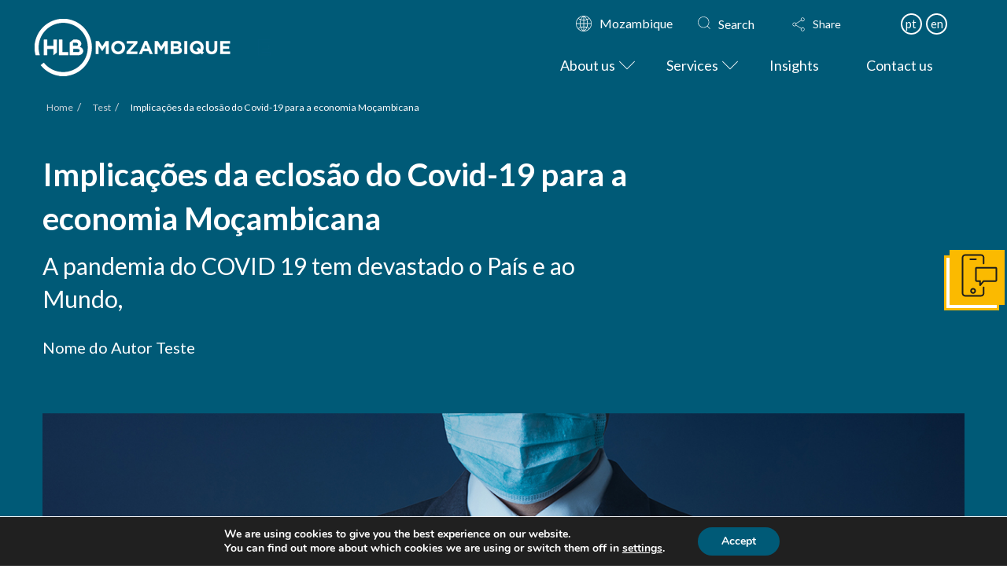

--- FILE ---
content_type: text/html; charset=UTF-8
request_url: https://www.hlb-mz.com/8384/
body_size: 48606
content:
<!DOCTYPE html>
<html class="no-js" dir="ltr" lang="en-US" prefix="og: https://ogp.me/ns#">
<head>
<meta charset="UTF-8">
<meta name="viewport" content="width=device-width, initial-scale=1.0">
<link rel="pingback" href="https://www.hlb-mz.com/xmlrpc.php">
<title>Implicações da eclosão do Covid-19 para a economia Moçambicana | HLB MOZAMBIQUE</title><link rel="preload" data-rocket-preload as="style" href="https://fonts.googleapis.com/css?family=Lato%3A400%2C400i%2C700%2C700i&#038;subset=latin%2Clatin-ext&#038;display=swap" /><link rel="stylesheet" href="https://fonts.googleapis.com/css?family=Lato%3A400%2C400i%2C700%2C700i&#038;subset=latin%2Clatin-ext&#038;display=swap" media="print" onload="this.media='all'" /><noscript><link rel="stylesheet" href="https://fonts.googleapis.com/css?family=Lato%3A400%2C400i%2C700%2C700i&#038;subset=latin%2Clatin-ext&#038;display=swap" /></noscript>
<link rel="alternate" hreflang="en" href="https://www.hlb-mz.com/8384/" />
<link rel="alternate" hreflang="x-default" href="https://www.hlb-mz.com/8384/" />

		<!-- All in One SEO 4.7.6 - aioseo.com -->
	<meta name="description" content="No dia 22 de Março de 2020, Moçambique passou a fazer parte da lista de países com casos confirmados da doença provocada pelo novo coronavírus. A forma frénetica como o vírus se propaga, levou a que no dia 11 de Março, a Organização Mundial da Saúde (OMS),declarasse a doença provocada pelo coronavírus (COVID-19) como uma pandemia." />
	<meta name="robots" content="max-image-preview:large" />
	<meta name="author" content="notadmin"/>
	<link rel="canonical" href="https://www.hlb-mz.com/8384/" />
	<meta name="generator" content="All in One SEO (AIOSEO) 4.7.6" />
		<meta property="og:locale" content="en_US" />
		<meta property="og:site_name" content="HLB MOZAMBIQUE" />
		<meta property="og:type" content="article" />
		<meta property="og:title" content="Implicações da eclosão do Covid-19 para a economia Moçambicana | HLB MOZAMBIQUE" />
		<meta property="og:description" content="No dia 22 de Março de 2020, Moçambique passou a fazer parte da lista de países com casos confirmados da doença provocada pelo novo coronavírus. A forma frénetica como o vírus se propaga, levou a que no dia 11 de Março, a Organização Mundial da Saúde (OMS),declarasse a doença provocada pelo coronavírus (COVID-19) como uma pandemia." />
		<meta property="og:url" content="https://www.hlb-mz.com/8384/" />
		<meta property="article:published_time" content="2022-06-27T13:43:40+00:00" />
		<meta property="article:modified_time" content="2022-06-27T13:50:31+00:00" />
		<meta name="twitter:card" content="summary_large_image" />
		<meta name="twitter:title" content="Implicações da eclosão do Covid-19 para a economia Moçambicana | HLB MOZAMBIQUE" />
		<meta name="twitter:description" content="No dia 22 de Março de 2020, Moçambique passou a fazer parte da lista de países com casos confirmados da doença provocada pelo novo coronavírus. A forma frénetica como o vírus se propaga, levou a que no dia 11 de Março, a Organização Mundial da Saúde (OMS),declarasse a doença provocada pelo coronavírus (COVID-19) como uma pandemia." />
		<meta name="twitter:label1" content="Written by" />
		<meta name="twitter:data1" content="notadmin" />
		<meta name="twitter:label2" content="Est. reading time" />
		<meta name="twitter:data2" content="3 minutes" />
		<script type="application/ld+json" class="aioseo-schema">
			{"@context":"https:\/\/schema.org","@graph":[{"@type":"Article","@id":"https:\/\/www.hlb-mz.com\/8384\/#article","name":"Implica\u00e7\u00f5es da eclos\u00e3o do Covid-19 para a economia Mo\u00e7ambicana | HLB MOZAMBIQUE","headline":"Implica\u00e7\u00f5es da eclos\u00e3o do Covid-19 para a economia Mo\u00e7ambicana","author":{"@id":"https:\/\/www.hlb-mz.com\/author\/notadmin\/#author"},"publisher":{"@id":"https:\/\/www.hlb-mz.com\/#organization"},"image":{"@type":"ImageObject","url":"https:\/\/www.hlb-mz.com\/wp-content\/uploads\/2022\/06\/Economic-Implications-covid-19.jpeg","width":1280,"height":720},"datePublished":"2022-06-27T14:43:40+01:00","dateModified":"2022-06-27T14:50:31+01:00","inLanguage":"en-US","mainEntityOfPage":{"@id":"https:\/\/www.hlb-mz.com\/8384\/#webpage"},"isPartOf":{"@id":"https:\/\/www.hlb-mz.com\/8384\/#webpage"},"articleSection":"Article, Optional"},{"@type":"BreadcrumbList","@id":"https:\/\/www.hlb-mz.com\/8384\/#breadcrumblist","itemListElement":[{"@type":"ListItem","@id":"https:\/\/www.hlb-mz.com\/#listItem","position":1,"name":"Home","item":"https:\/\/www.hlb-mz.com\/","nextItem":{"@type":"ListItem","@id":"https:\/\/www.hlb-mz.com\/8384\/#listItem","name":"Implica\u00e7\u00f5es da eclos\u00e3o do Covid-19 para a economia Mo\u00e7ambicana"}},{"@type":"ListItem","@id":"https:\/\/www.hlb-mz.com\/8384\/#listItem","position":2,"name":"Implica\u00e7\u00f5es da eclos\u00e3o do Covid-19 para a economia Mo\u00e7ambicana","previousItem":{"@type":"ListItem","@id":"https:\/\/www.hlb-mz.com\/#listItem","name":"Home"}}]},{"@type":"Organization","@id":"https:\/\/www.hlb-mz.com\/#organization","name":"HLB International","description":"Advisory & Accounting","url":"https:\/\/www.hlb-mz.com\/"},{"@type":"Person","@id":"https:\/\/www.hlb-mz.com\/author\/notadmin\/#author","url":"https:\/\/www.hlb-mz.com\/author\/notadmin\/","name":"notadmin","image":{"@type":"ImageObject","@id":"https:\/\/www.hlb-mz.com\/8384\/#authorImage","url":"https:\/\/secure.gravatar.com\/avatar\/81b870aa014affea4949afeb8ed2cdfd?s=96&d=mm&r=g","width":96,"height":96,"caption":"notadmin"}},{"@type":"WebPage","@id":"https:\/\/www.hlb-mz.com\/8384\/#webpage","url":"https:\/\/www.hlb-mz.com\/8384\/","name":"Implica\u00e7\u00f5es da eclos\u00e3o do Covid-19 para a economia Mo\u00e7ambicana | HLB MOZAMBIQUE","description":"No dia 22 de Mar\u00e7o de 2020, Mo\u00e7ambique passou a fazer parte da lista de pa\u00edses com casos confirmados da doen\u00e7a provocada pelo novo coronav\u00edrus. A forma fr\u00e9netica como o v\u00edrus se propaga, levou a que no dia 11 de Mar\u00e7o, a Organiza\u00e7\u00e3o Mundial da Sa\u00fade (OMS),declarasse a doen\u00e7a provocada pelo coronav\u00edrus (COVID-19) como uma pandemia.","inLanguage":"en-US","isPartOf":{"@id":"https:\/\/www.hlb-mz.com\/#website"},"breadcrumb":{"@id":"https:\/\/www.hlb-mz.com\/8384\/#breadcrumblist"},"author":{"@id":"https:\/\/www.hlb-mz.com\/author\/notadmin\/#author"},"creator":{"@id":"https:\/\/www.hlb-mz.com\/author\/notadmin\/#author"},"image":{"@type":"ImageObject","url":"https:\/\/www.hlb-mz.com\/wp-content\/uploads\/2022\/06\/Economic-Implications-covid-19.jpeg","@id":"https:\/\/www.hlb-mz.com\/8384\/#mainImage","width":1280,"height":720},"primaryImageOfPage":{"@id":"https:\/\/www.hlb-mz.com\/8384\/#mainImage"},"datePublished":"2022-06-27T14:43:40+01:00","dateModified":"2022-06-27T14:50:31+01:00"},{"@type":"WebSite","@id":"https:\/\/www.hlb-mz.com\/#website","url":"https:\/\/www.hlb-mz.com\/","name":"HLB MOZAMBIQUE","description":"Advisory & Accounting","inLanguage":"en-US","publisher":{"@id":"https:\/\/www.hlb-mz.com\/#organization"}}]}
		</script>
		<!-- All in One SEO -->

<link href='https://fonts.gstatic.com' crossorigin rel='preconnect' />
<link rel="alternate" type="application/rss+xml" title="HLB MOZAMBIQUE &raquo; Feed" href="https://www.hlb-mz.com/feed/" />
<link rel="alternate" type="application/rss+xml" title="HLB MOZAMBIQUE &raquo; Comments Feed" href="https://www.hlb-mz.com/comments/feed/" />
<meta property="og:site_name" content="HLB MOZAMBIQUE"><meta property="og:title" content="Implicações da eclosão do Covid-19 para a economia Moçambicana"><meta property="og:description" content="No dia 22 de Março de 2020, Moçambique passou a fazer parte da lista de países com casos confirmados da doença provocada pelo novo coronavírus. A forma frénetica como o vírus se propaga, levou a&hellip;"><meta property="og:image" content="https://www.hlb-mz.com/wp-content/uploads/2022/06/Economic-Implications-covid-19.jpeg"><meta property="og:url" content="https://www.hlb-mz.com/8384/"><meta property="og:type" content="article">		<!-- This site uses the Google Analytics by MonsterInsights plugin v9.2.2 - Using Analytics tracking - https://www.monsterinsights.com/ -->
							<script src="//www.googletagmanager.com/gtag/js?id=G-1FMKNZRFDP"  data-cfasync="false" data-wpfc-render="false" type="text/javascript" async></script>
			<script data-cfasync="false" data-wpfc-render="false" type="text/javascript">
				var mi_version = '9.2.2';
				var mi_track_user = true;
				var mi_no_track_reason = '';
								var MonsterInsightsDefaultLocations = {"page_location":"https:\/\/www.hlb-mz.com\/8384\/"};
				if ( typeof MonsterInsightsPrivacyGuardFilter === 'function' ) {
					var MonsterInsightsLocations = (typeof MonsterInsightsExcludeQuery === 'object') ? MonsterInsightsPrivacyGuardFilter( MonsterInsightsExcludeQuery ) : MonsterInsightsPrivacyGuardFilter( MonsterInsightsDefaultLocations );
				} else {
					var MonsterInsightsLocations = (typeof MonsterInsightsExcludeQuery === 'object') ? MonsterInsightsExcludeQuery : MonsterInsightsDefaultLocations;
				}

								var disableStrs = [
										'ga-disable-G-1FMKNZRFDP',
									];

				/* Function to detect opted out users */
				function __gtagTrackerIsOptedOut() {
					for (var index = 0; index < disableStrs.length; index++) {
						if (document.cookie.indexOf(disableStrs[index] + '=true') > -1) {
							return true;
						}
					}

					return false;
				}

				/* Disable tracking if the opt-out cookie exists. */
				if (__gtagTrackerIsOptedOut()) {
					for (var index = 0; index < disableStrs.length; index++) {
						window[disableStrs[index]] = true;
					}
				}

				/* Opt-out function */
				function __gtagTrackerOptout() {
					for (var index = 0; index < disableStrs.length; index++) {
						document.cookie = disableStrs[index] + '=true; expires=Thu, 31 Dec 2099 23:59:59 UTC; path=/';
						window[disableStrs[index]] = true;
					}
				}

				if ('undefined' === typeof gaOptout) {
					function gaOptout() {
						__gtagTrackerOptout();
					}
				}
								window.dataLayer = window.dataLayer || [];

				window.MonsterInsightsDualTracker = {
					helpers: {},
					trackers: {},
				};
				if (mi_track_user) {
					function __gtagDataLayer() {
						dataLayer.push(arguments);
					}

					function __gtagTracker(type, name, parameters) {
						if (!parameters) {
							parameters = {};
						}

						if (parameters.send_to) {
							__gtagDataLayer.apply(null, arguments);
							return;
						}

						if (type === 'event') {
														parameters.send_to = monsterinsights_frontend.v4_id;
							var hookName = name;
							if (typeof parameters['event_category'] !== 'undefined') {
								hookName = parameters['event_category'] + ':' + name;
							}

							if (typeof MonsterInsightsDualTracker.trackers[hookName] !== 'undefined') {
								MonsterInsightsDualTracker.trackers[hookName](parameters);
							} else {
								__gtagDataLayer('event', name, parameters);
							}
							
						} else {
							__gtagDataLayer.apply(null, arguments);
						}
					}

					__gtagTracker('js', new Date());
					__gtagTracker('set', {
						'developer_id.dZGIzZG': true,
											});
					if ( MonsterInsightsLocations.page_location ) {
						__gtagTracker('set', MonsterInsightsLocations);
					}
										__gtagTracker('config', 'G-1FMKNZRFDP', {"forceSSL":"true"} );
															window.gtag = __gtagTracker;										(function () {
						/* https://developers.google.com/analytics/devguides/collection/analyticsjs/ */
						/* ga and __gaTracker compatibility shim. */
						var noopfn = function () {
							return null;
						};
						var newtracker = function () {
							return new Tracker();
						};
						var Tracker = function () {
							return null;
						};
						var p = Tracker.prototype;
						p.get = noopfn;
						p.set = noopfn;
						p.send = function () {
							var args = Array.prototype.slice.call(arguments);
							args.unshift('send');
							__gaTracker.apply(null, args);
						};
						var __gaTracker = function () {
							var len = arguments.length;
							if (len === 0) {
								return;
							}
							var f = arguments[len - 1];
							if (typeof f !== 'object' || f === null || typeof f.hitCallback !== 'function') {
								if ('send' === arguments[0]) {
									var hitConverted, hitObject = false, action;
									if ('event' === arguments[1]) {
										if ('undefined' !== typeof arguments[3]) {
											hitObject = {
												'eventAction': arguments[3],
												'eventCategory': arguments[2],
												'eventLabel': arguments[4],
												'value': arguments[5] ? arguments[5] : 1,
											}
										}
									}
									if ('pageview' === arguments[1]) {
										if ('undefined' !== typeof arguments[2]) {
											hitObject = {
												'eventAction': 'page_view',
												'page_path': arguments[2],
											}
										}
									}
									if (typeof arguments[2] === 'object') {
										hitObject = arguments[2];
									}
									if (typeof arguments[5] === 'object') {
										Object.assign(hitObject, arguments[5]);
									}
									if ('undefined' !== typeof arguments[1].hitType) {
										hitObject = arguments[1];
										if ('pageview' === hitObject.hitType) {
											hitObject.eventAction = 'page_view';
										}
									}
									if (hitObject) {
										action = 'timing' === arguments[1].hitType ? 'timing_complete' : hitObject.eventAction;
										hitConverted = mapArgs(hitObject);
										__gtagTracker('event', action, hitConverted);
									}
								}
								return;
							}

							function mapArgs(args) {
								var arg, hit = {};
								var gaMap = {
									'eventCategory': 'event_category',
									'eventAction': 'event_action',
									'eventLabel': 'event_label',
									'eventValue': 'event_value',
									'nonInteraction': 'non_interaction',
									'timingCategory': 'event_category',
									'timingVar': 'name',
									'timingValue': 'value',
									'timingLabel': 'event_label',
									'page': 'page_path',
									'location': 'page_location',
									'title': 'page_title',
									'referrer' : 'page_referrer',
								};
								for (arg in args) {
																		if (!(!args.hasOwnProperty(arg) || !gaMap.hasOwnProperty(arg))) {
										hit[gaMap[arg]] = args[arg];
									} else {
										hit[arg] = args[arg];
									}
								}
								return hit;
							}

							try {
								f.hitCallback();
							} catch (ex) {
							}
						};
						__gaTracker.create = newtracker;
						__gaTracker.getByName = newtracker;
						__gaTracker.getAll = function () {
							return [];
						};
						__gaTracker.remove = noopfn;
						__gaTracker.loaded = true;
						window['__gaTracker'] = __gaTracker;
					})();
									} else {
										console.log("");
					(function () {
						function __gtagTracker() {
							return null;
						}

						window['__gtagTracker'] = __gtagTracker;
						window['gtag'] = __gtagTracker;
					})();
									}
			</script>
				<!-- / Google Analytics by MonsterInsights -->
		<style type="text/css">
img.wp-smiley,
img.emoji {
	display: inline !important;
	border: none !important;
	box-shadow: none !important;
	height: 1em !important;
	width: 1em !important;
	margin: 0 0.07em !important;
	vertical-align: -0.1em !important;
	background: none !important;
	padding: 0 !important;
}
</style>
	<link rel='stylesheet' id='wp-block-library-css' href='https://www.hlb-mz.com/wp-includes/css/dist/block-library/style.min.css?ver=6.1.1' type='text/css' media='all' />
<style id='wp-block-library-theme-inline-css' type='text/css'>
.wp-block-audio figcaption{color:#555;font-size:13px;text-align:center}.is-dark-theme .wp-block-audio figcaption{color:hsla(0,0%,100%,.65)}.wp-block-audio{margin:0 0 1em}.wp-block-code{border:1px solid #ccc;border-radius:4px;font-family:Menlo,Consolas,monaco,monospace;padding:.8em 1em}.wp-block-embed figcaption{color:#555;font-size:13px;text-align:center}.is-dark-theme .wp-block-embed figcaption{color:hsla(0,0%,100%,.65)}.wp-block-embed{margin:0 0 1em}.blocks-gallery-caption{color:#555;font-size:13px;text-align:center}.is-dark-theme .blocks-gallery-caption{color:hsla(0,0%,100%,.65)}.wp-block-image figcaption{color:#555;font-size:13px;text-align:center}.is-dark-theme .wp-block-image figcaption{color:hsla(0,0%,100%,.65)}.wp-block-image{margin:0 0 1em}.wp-block-pullquote{border-top:4px solid;border-bottom:4px solid;margin-bottom:1.75em;color:currentColor}.wp-block-pullquote__citation,.wp-block-pullquote cite,.wp-block-pullquote footer{color:currentColor;text-transform:uppercase;font-size:.8125em;font-style:normal}.wp-block-quote{border-left:.25em solid;margin:0 0 1.75em;padding-left:1em}.wp-block-quote cite,.wp-block-quote footer{color:currentColor;font-size:.8125em;position:relative;font-style:normal}.wp-block-quote.has-text-align-right{border-left:none;border-right:.25em solid;padding-left:0;padding-right:1em}.wp-block-quote.has-text-align-center{border:none;padding-left:0}.wp-block-quote.is-large,.wp-block-quote.is-style-large,.wp-block-quote.is-style-plain{border:none}.wp-block-search .wp-block-search__label{font-weight:700}.wp-block-search__button{border:1px solid #ccc;padding:.375em .625em}:where(.wp-block-group.has-background){padding:1.25em 2.375em}.wp-block-separator.has-css-opacity{opacity:.4}.wp-block-separator{border:none;border-bottom:2px solid;margin-left:auto;margin-right:auto}.wp-block-separator.has-alpha-channel-opacity{opacity:1}.wp-block-separator:not(.is-style-wide):not(.is-style-dots){width:100px}.wp-block-separator.has-background:not(.is-style-dots){border-bottom:none;height:1px}.wp-block-separator.has-background:not(.is-style-wide):not(.is-style-dots){height:2px}.wp-block-table{margin:"0 0 1em 0"}.wp-block-table thead{border-bottom:3px solid}.wp-block-table tfoot{border-top:3px solid}.wp-block-table td,.wp-block-table th{word-break:normal}.wp-block-table figcaption{color:#555;font-size:13px;text-align:center}.is-dark-theme .wp-block-table figcaption{color:hsla(0,0%,100%,.65)}.wp-block-video figcaption{color:#555;font-size:13px;text-align:center}.is-dark-theme .wp-block-video figcaption{color:hsla(0,0%,100%,.65)}.wp-block-video{margin:0 0 1em}.wp-block-template-part.has-background{padding:1.25em 2.375em;margin-top:0;margin-bottom:0}
</style>
<link rel='stylesheet' id='classic-theme-styles-css' href='https://www.hlb-mz.com/wp-includes/css/classic-themes.min.css?ver=1' type='text/css' media='all' />
<style id='global-styles-inline-css' type='text/css'>
body{--wp--preset--color--black: #000000;--wp--preset--color--cyan-bluish-gray: #abb8c3;--wp--preset--color--white: #ffffff;--wp--preset--color--pale-pink: #f78da7;--wp--preset--color--vivid-red: #cf2e2e;--wp--preset--color--luminous-vivid-orange: #ff6900;--wp--preset--color--luminous-vivid-amber: #fcb900;--wp--preset--color--light-green-cyan: #7bdcb5;--wp--preset--color--vivid-green-cyan: #00d084;--wp--preset--color--pale-cyan-blue: #8ed1fc;--wp--preset--color--vivid-cyan-blue: #0693e3;--wp--preset--color--vivid-purple: #9b51e0;--wp--preset--gradient--vivid-cyan-blue-to-vivid-purple: linear-gradient(135deg,rgba(6,147,227,1) 0%,rgb(155,81,224) 100%);--wp--preset--gradient--light-green-cyan-to-vivid-green-cyan: linear-gradient(135deg,rgb(122,220,180) 0%,rgb(0,208,130) 100%);--wp--preset--gradient--luminous-vivid-amber-to-luminous-vivid-orange: linear-gradient(135deg,rgba(252,185,0,1) 0%,rgba(255,105,0,1) 100%);--wp--preset--gradient--luminous-vivid-orange-to-vivid-red: linear-gradient(135deg,rgba(255,105,0,1) 0%,rgb(207,46,46) 100%);--wp--preset--gradient--very-light-gray-to-cyan-bluish-gray: linear-gradient(135deg,rgb(238,238,238) 0%,rgb(169,184,195) 100%);--wp--preset--gradient--cool-to-warm-spectrum: linear-gradient(135deg,rgb(74,234,220) 0%,rgb(151,120,209) 20%,rgb(207,42,186) 40%,rgb(238,44,130) 60%,rgb(251,105,98) 80%,rgb(254,248,76) 100%);--wp--preset--gradient--blush-light-purple: linear-gradient(135deg,rgb(255,206,236) 0%,rgb(152,150,240) 100%);--wp--preset--gradient--blush-bordeaux: linear-gradient(135deg,rgb(254,205,165) 0%,rgb(254,45,45) 50%,rgb(107,0,62) 100%);--wp--preset--gradient--luminous-dusk: linear-gradient(135deg,rgb(255,203,112) 0%,rgb(199,81,192) 50%,rgb(65,88,208) 100%);--wp--preset--gradient--pale-ocean: linear-gradient(135deg,rgb(255,245,203) 0%,rgb(182,227,212) 50%,rgb(51,167,181) 100%);--wp--preset--gradient--electric-grass: linear-gradient(135deg,rgb(202,248,128) 0%,rgb(113,206,126) 100%);--wp--preset--gradient--midnight: linear-gradient(135deg,rgb(2,3,129) 0%,rgb(40,116,252) 100%);--wp--preset--duotone--dark-grayscale: url('#wp-duotone-dark-grayscale');--wp--preset--duotone--grayscale: url('#wp-duotone-grayscale');--wp--preset--duotone--purple-yellow: url('#wp-duotone-purple-yellow');--wp--preset--duotone--blue-red: url('#wp-duotone-blue-red');--wp--preset--duotone--midnight: url('#wp-duotone-midnight');--wp--preset--duotone--magenta-yellow: url('#wp-duotone-magenta-yellow');--wp--preset--duotone--purple-green: url('#wp-duotone-purple-green');--wp--preset--duotone--blue-orange: url('#wp-duotone-blue-orange');--wp--preset--font-size--small: 13px;--wp--preset--font-size--medium: 20px;--wp--preset--font-size--large: 36px;--wp--preset--font-size--x-large: 42px;--wp--preset--spacing--20: 0.44rem;--wp--preset--spacing--30: 0.67rem;--wp--preset--spacing--40: 1rem;--wp--preset--spacing--50: 1.5rem;--wp--preset--spacing--60: 2.25rem;--wp--preset--spacing--70: 3.38rem;--wp--preset--spacing--80: 5.06rem;}:where(.is-layout-flex){gap: 0.5em;}body .is-layout-flow > .alignleft{float: left;margin-inline-start: 0;margin-inline-end: 2em;}body .is-layout-flow > .alignright{float: right;margin-inline-start: 2em;margin-inline-end: 0;}body .is-layout-flow > .aligncenter{margin-left: auto !important;margin-right: auto !important;}body .is-layout-constrained > .alignleft{float: left;margin-inline-start: 0;margin-inline-end: 2em;}body .is-layout-constrained > .alignright{float: right;margin-inline-start: 2em;margin-inline-end: 0;}body .is-layout-constrained > .aligncenter{margin-left: auto !important;margin-right: auto !important;}body .is-layout-constrained > :where(:not(.alignleft):not(.alignright):not(.alignfull)){max-width: var(--wp--style--global--content-size);margin-left: auto !important;margin-right: auto !important;}body .is-layout-constrained > .alignwide{max-width: var(--wp--style--global--wide-size);}body .is-layout-flex{display: flex;}body .is-layout-flex{flex-wrap: wrap;align-items: center;}body .is-layout-flex > *{margin: 0;}:where(.wp-block-columns.is-layout-flex){gap: 2em;}.has-black-color{color: var(--wp--preset--color--black) !important;}.has-cyan-bluish-gray-color{color: var(--wp--preset--color--cyan-bluish-gray) !important;}.has-white-color{color: var(--wp--preset--color--white) !important;}.has-pale-pink-color{color: var(--wp--preset--color--pale-pink) !important;}.has-vivid-red-color{color: var(--wp--preset--color--vivid-red) !important;}.has-luminous-vivid-orange-color{color: var(--wp--preset--color--luminous-vivid-orange) !important;}.has-luminous-vivid-amber-color{color: var(--wp--preset--color--luminous-vivid-amber) !important;}.has-light-green-cyan-color{color: var(--wp--preset--color--light-green-cyan) !important;}.has-vivid-green-cyan-color{color: var(--wp--preset--color--vivid-green-cyan) !important;}.has-pale-cyan-blue-color{color: var(--wp--preset--color--pale-cyan-blue) !important;}.has-vivid-cyan-blue-color{color: var(--wp--preset--color--vivid-cyan-blue) !important;}.has-vivid-purple-color{color: var(--wp--preset--color--vivid-purple) !important;}.has-black-background-color{background-color: var(--wp--preset--color--black) !important;}.has-cyan-bluish-gray-background-color{background-color: var(--wp--preset--color--cyan-bluish-gray) !important;}.has-white-background-color{background-color: var(--wp--preset--color--white) !important;}.has-pale-pink-background-color{background-color: var(--wp--preset--color--pale-pink) !important;}.has-vivid-red-background-color{background-color: var(--wp--preset--color--vivid-red) !important;}.has-luminous-vivid-orange-background-color{background-color: var(--wp--preset--color--luminous-vivid-orange) !important;}.has-luminous-vivid-amber-background-color{background-color: var(--wp--preset--color--luminous-vivid-amber) !important;}.has-light-green-cyan-background-color{background-color: var(--wp--preset--color--light-green-cyan) !important;}.has-vivid-green-cyan-background-color{background-color: var(--wp--preset--color--vivid-green-cyan) !important;}.has-pale-cyan-blue-background-color{background-color: var(--wp--preset--color--pale-cyan-blue) !important;}.has-vivid-cyan-blue-background-color{background-color: var(--wp--preset--color--vivid-cyan-blue) !important;}.has-vivid-purple-background-color{background-color: var(--wp--preset--color--vivid-purple) !important;}.has-black-border-color{border-color: var(--wp--preset--color--black) !important;}.has-cyan-bluish-gray-border-color{border-color: var(--wp--preset--color--cyan-bluish-gray) !important;}.has-white-border-color{border-color: var(--wp--preset--color--white) !important;}.has-pale-pink-border-color{border-color: var(--wp--preset--color--pale-pink) !important;}.has-vivid-red-border-color{border-color: var(--wp--preset--color--vivid-red) !important;}.has-luminous-vivid-orange-border-color{border-color: var(--wp--preset--color--luminous-vivid-orange) !important;}.has-luminous-vivid-amber-border-color{border-color: var(--wp--preset--color--luminous-vivid-amber) !important;}.has-light-green-cyan-border-color{border-color: var(--wp--preset--color--light-green-cyan) !important;}.has-vivid-green-cyan-border-color{border-color: var(--wp--preset--color--vivid-green-cyan) !important;}.has-pale-cyan-blue-border-color{border-color: var(--wp--preset--color--pale-cyan-blue) !important;}.has-vivid-cyan-blue-border-color{border-color: var(--wp--preset--color--vivid-cyan-blue) !important;}.has-vivid-purple-border-color{border-color: var(--wp--preset--color--vivid-purple) !important;}.has-vivid-cyan-blue-to-vivid-purple-gradient-background{background: var(--wp--preset--gradient--vivid-cyan-blue-to-vivid-purple) !important;}.has-light-green-cyan-to-vivid-green-cyan-gradient-background{background: var(--wp--preset--gradient--light-green-cyan-to-vivid-green-cyan) !important;}.has-luminous-vivid-amber-to-luminous-vivid-orange-gradient-background{background: var(--wp--preset--gradient--luminous-vivid-amber-to-luminous-vivid-orange) !important;}.has-luminous-vivid-orange-to-vivid-red-gradient-background{background: var(--wp--preset--gradient--luminous-vivid-orange-to-vivid-red) !important;}.has-very-light-gray-to-cyan-bluish-gray-gradient-background{background: var(--wp--preset--gradient--very-light-gray-to-cyan-bluish-gray) !important;}.has-cool-to-warm-spectrum-gradient-background{background: var(--wp--preset--gradient--cool-to-warm-spectrum) !important;}.has-blush-light-purple-gradient-background{background: var(--wp--preset--gradient--blush-light-purple) !important;}.has-blush-bordeaux-gradient-background{background: var(--wp--preset--gradient--blush-bordeaux) !important;}.has-luminous-dusk-gradient-background{background: var(--wp--preset--gradient--luminous-dusk) !important;}.has-pale-ocean-gradient-background{background: var(--wp--preset--gradient--pale-ocean) !important;}.has-electric-grass-gradient-background{background: var(--wp--preset--gradient--electric-grass) !important;}.has-midnight-gradient-background{background: var(--wp--preset--gradient--midnight) !important;}.has-small-font-size{font-size: var(--wp--preset--font-size--small) !important;}.has-medium-font-size{font-size: var(--wp--preset--font-size--medium) !important;}.has-large-font-size{font-size: var(--wp--preset--font-size--large) !important;}.has-x-large-font-size{font-size: var(--wp--preset--font-size--x-large) !important;}
.wp-block-navigation a:where(:not(.wp-element-button)){color: inherit;}
:where(.wp-block-columns.is-layout-flex){gap: 2em;}
.wp-block-pullquote{font-size: 1.5em;line-height: 1.6;}
</style>
<link data-minify="1" rel='stylesheet' id='wpml-blocks-css' href='https://www.hlb-mz.com/wp-content/cache/min/1/wp-content/plugins/sitepress-multilingual-cms/dist/css/blocks/styles.css?ver=1733550767' type='text/css' media='all' />
<link rel='stylesheet' id='owl-carousel-styles-css' href='https://www.hlb-mz.com/wp-content/plugins/hlb-extension/assets/styles/owl.carousel.min.css?ver=1768645848' type='text/css' media='all' />
<link data-minify="1" rel='stylesheet' id='idm-extension-styles-css' href='https://www.hlb-mz.com/wp-content/cache/min/1/wp-content/plugins/hlb-extension/assets/styles/idm-extension.css?ver=1733550767' type='text/css' media='all' />
<link rel='stylesheet' id='x-stack-css' href='https://www.hlb-mz.com/wp-content/themes/pro/framework/dist/css/site/stacks/renew.css?ver=6.5.13' type='text/css' media='all' />
<link rel='stylesheet' id='x-child-css' href='https://www.hlb-mz.com/wp-content/themes/pro-child/style.css?ver=6.5.13' type='text/css' media='all' />
<link data-minify="1" rel='stylesheet' id='cf7cf-style-css' href='https://www.hlb-mz.com/wp-content/cache/min/1/wp-content/plugins/cf7-conditional-fields/style.css?ver=1733550767' type='text/css' media='all' />
<link rel='stylesheet' id='ubermenu-css' href='https://www.hlb-mz.com/wp-content/plugins/ubermenu/pro/assets/css/ubermenu.min.css?ver=3.8.3' type='text/css' media='all' />
<link data-minify="1" rel='stylesheet' id='ubermenu-font-awesome-all-css' href='https://www.hlb-mz.com/wp-content/cache/min/1/wp-content/plugins/ubermenu/assets/fontawesome/css/all.min.css?ver=1733550767' type='text/css' media='all' />
<style id='cs-inline-css' type='text/css'>
@media (min-width:1200px){.x-hide-xl{display:none !important;}}@media (min-width:979px) and (max-width:1199px){.x-hide-lg{display:none !important;}}@media (min-width:767px) and (max-width:978px){.x-hide-md{display:none !important;}}@media (min-width:480px) and (max-width:766px){.x-hide-sm{display:none !important;}}@media (max-width:479px){.x-hide-xs{display:none !important;}} a,h1 a:hover,h2 a:hover,h3 a:hover,h4 a:hover,h5 a:hover,h6 a:hover,.x-comment-time:hover,#reply-title small a,.comment-reply-link:hover,.x-comment-author a:hover,.x-recent-posts a:hover .h-recent-posts{color:rgb(0,147,167);}a:hover,#reply-title small a:hover{color:rgb(251,186,0);}.entry-title i,.entry-title svg{color:#dddddd;}a.x-img-thumbnail:hover,li.bypostauthor > article.comment{border-color:rgb(0,147,167);}.flex-direction-nav a,.flex-control-nav a:hover,.flex-control-nav a.flex-active,.x-dropcap,.x-skill-bar .bar,.x-pricing-column.featured h2,.h-comments-title small,.x-pagination a:hover,.woocommerce-pagination a:hover,.x-entry-share .x-share:hover,.entry-thumb,.widget_tag_cloud .tagcloud a:hover,.widget_product_tag_cloud .tagcloud a:hover,.x-highlight,.x-recent-posts .x-recent-posts-img:after,.x-portfolio-filters{background-color:rgb(0,147,167);}.x-portfolio-filters:hover{background-color:rgb(251,186,0);}.x-main{width:calc(74% - 3.20197%);}.x-sidebar{width:calc(100% - 3.20197% - 74%);}.h-landmark{font-weight:400;}.x-comment-author a{color:rgb(60,60,59);}.x-comment-author a,.comment-form-author label,.comment-form-email label,.comment-form-url label,.comment-form-rating label,.comment-form-comment label,.widget_calendar #wp-calendar caption,.widget_calendar #wp-calendar th,.x-accordion-heading .x-accordion-toggle,.x-nav-tabs > li > a:hover,.x-nav-tabs > .active > a,.x-nav-tabs > .active > a:hover{color:rgb(0,0,0);}.widget_calendar #wp-calendar th{border-bottom-color:rgb(0,0,0);}.x-pagination span.current,.woocommerce-pagination span[aria-current],.x-portfolio-filters-menu,.widget_tag_cloud .tagcloud a,.h-feature-headline span i,.widget_price_filter .ui-slider .ui-slider-handle{background-color:rgb(0,0,0);}@media (max-width:978.98px){}html{font-size:18px;}@media (min-width:479px){html{font-size:18px;}}@media (min-width:766px){html{font-size:16px;}}@media (min-width:978px){html{font-size:16px;}}@media (min-width:1199px){html{font-size:16px;}}body{font-style:normal;font-weight:400;color:rgb(60,60,59);background-color:rgb(255,255,255);}.w-b{font-weight:400 !important;}h1,h2,h3,h4,h5,h6,.h1,.h2,.h3,.h4,.h5,.h6{font-family:"Lato",sans-serif;font-style:normal;font-weight:700;}h1,.h1{letter-spacing:0em;}h2,.h2{letter-spacing:0em;}h3,.h3{letter-spacing:0em;}h4,.h4{letter-spacing:0em;}h5,.h5{letter-spacing:0em;}h6,.h6{letter-spacing:0em;}.w-h{font-weight:700 !important;}.x-container.width{width:100%;}.x-container.max{max-width:1240px;}.x-bar-content.x-container.width{flex-basis:100%;}.x-main.full{float:none;clear:both;display:block;width:auto;}@media (max-width:978.98px){.x-main.full,.x-main.left,.x-main.right,.x-sidebar.left,.x-sidebar.right{float:none;display:block;width:auto !important;}}.entry-header,.entry-content{font-size:1rem;}body,input,button,select,textarea{font-family:"Lato",sans-serif;}h1,h2,h3,h4,h5,h6,.h1,.h2,.h3,.h4,.h5,.h6,h1 a,h2 a,h3 a,h4 a,h5 a,h6 a,.h1 a,.h2 a,.h3 a,.h4 a,.h5 a,.h6 a,blockquote{color:rgb(0,0,0);}.cfc-h-tx{color:rgb(0,0,0) !important;}.cfc-h-bd{border-color:rgb(0,0,0) !important;}.cfc-h-bg{background-color:rgb(0,0,0) !important;}.cfc-b-tx{color:rgb(60,60,59) !important;}.cfc-b-bd{border-color:rgb(60,60,59) !important;}.cfc-b-bg{background-color:rgb(60,60,59) !important;}.x-btn,.button,[type="submit"]{color:rgb(0,0,0);border-color:rgb(251,186,0);background-color:rgb(251,186,0);text-shadow:0 0.075em 0.075em rgba(0,0,0,0.5);padding:0.714em 1.286em 0.952em;font-size:21px;}.x-btn:hover,.button:hover,[type="submit"]:hover{color:rgb(0,0,0);border-color:rgb(251,186,0);background-color:rgb(251,186,0);text-shadow:0 0.075em 0.075em rgba(0,0,0,0.5);}.x-btn.x-btn-real,.x-btn.x-btn-real:hover{margin-bottom:0.25em;text-shadow:0 0.075em 0.075em rgba(0,0,0,0.65);}.x-btn.x-btn-real{box-shadow:0 0.25em 0 0 #a71000,0 4px 9px rgba(0,0,0,0.75);}.x-btn.x-btn-real:hover{box-shadow:0 0.25em 0 0 #a71000,0 4px 9px rgba(0,0,0,0.75);}.x-btn.x-btn-flat,.x-btn.x-btn-flat:hover{margin-bottom:0;text-shadow:0 0.075em 0.075em rgba(0,0,0,0.65);box-shadow:none;}.x-btn.x-btn-transparent,.x-btn.x-btn-transparent:hover{margin-bottom:0;border-width:3px;text-shadow:none;text-transform:uppercase;background-color:transparent;box-shadow:none;}.bg .mejs-container,.x-video .mejs-container{position:unset !important;} @font-face{font-family:'FontAwesomePro';font-style:normal;font-weight:900;font-display:block;src:url('https://www.hlb-mz.com/wp-content/themes/pro/cornerstone/assets/fonts/fa-solid-900.woff2?ver=6.5.2') format('woff2'),url('https://www.hlb-mz.com/wp-content/themes/pro/cornerstone/assets/fonts/fa-solid-900.ttf?ver=6.5.2') format('truetype');}[data-x-fa-pro-icon]{font-family:"FontAwesomePro" !important;}[data-x-fa-pro-icon]:before{content:attr(data-x-fa-pro-icon);}[data-x-icon],[data-x-icon-o],[data-x-icon-l],[data-x-icon-s],[data-x-icon-b],[data-x-icon-sr],[data-x-icon-ss],[data-x-icon-sl],[data-x-fa-pro-icon],[class*="cs-fa-"]{display:inline-flex;font-style:normal;font-weight:400;text-decoration:inherit;text-rendering:auto;-webkit-font-smoothing:antialiased;-moz-osx-font-smoothing:grayscale;}[data-x-icon].left,[data-x-icon-o].left,[data-x-icon-l].left,[data-x-icon-s].left,[data-x-icon-b].left,[data-x-icon-sr].left,[data-x-icon-ss].left,[data-x-icon-sl].left,[data-x-fa-pro-icon].left,[class*="cs-fa-"].left{margin-right:0.5em;}[data-x-icon].right,[data-x-icon-o].right,[data-x-icon-l].right,[data-x-icon-s].right,[data-x-icon-b].right,[data-x-icon-sr].right,[data-x-icon-ss].right,[data-x-icon-sl].right,[data-x-fa-pro-icon].right,[class*="cs-fa-"].right{margin-left:0.5em;}[data-x-icon]:before,[data-x-icon-o]:before,[data-x-icon-l]:before,[data-x-icon-s]:before,[data-x-icon-b]:before,[data-x-icon-sr]:before,[data-x-icon-ss]:before,[data-x-icon-sl]:before,[data-x-fa-pro-icon]:before,[class*="cs-fa-"]:before{line-height:1;}@font-face{font-family:'FontAwesome';font-style:normal;font-weight:900;font-display:block;src:url('https://www.hlb-mz.com/wp-content/themes/pro/cornerstone/assets/fonts/fa-solid-900.woff2?ver=6.5.2') format('woff2'),url('https://www.hlb-mz.com/wp-content/themes/pro/cornerstone/assets/fonts/fa-solid-900.ttf?ver=6.5.2') format('truetype');}[data-x-icon],[data-x-icon-s],[data-x-icon][class*="cs-fa-"]{font-family:"FontAwesome" !important;font-weight:900;}[data-x-icon]:before,[data-x-icon][class*="cs-fa-"]:before{content:attr(data-x-icon);}[data-x-icon-s]:before{content:attr(data-x-icon-s);}@font-face{font-family:'FontAwesomeRegular';font-style:normal;font-weight:400;font-display:block;src:url('https://www.hlb-mz.com/wp-content/themes/pro/cornerstone/assets/fonts/fa-regular-400.woff2?ver=6.5.2') format('woff2'),url('https://www.hlb-mz.com/wp-content/themes/pro/cornerstone/assets/fonts/fa-regular-400.ttf?ver=6.5.2') format('truetype');}@font-face{font-family:'FontAwesomePro';font-style:normal;font-weight:400;font-display:block;src:url('https://www.hlb-mz.com/wp-content/themes/pro/cornerstone/assets/fonts/fa-regular-400.woff2?ver=6.5.2') format('woff2'),url('https://www.hlb-mz.com/wp-content/themes/pro/cornerstone/assets/fonts/fa-regular-400.ttf?ver=6.5.2') format('truetype');}[data-x-icon-o]{font-family:"FontAwesomeRegular" !important;}[data-x-icon-o]:before{content:attr(data-x-icon-o);}@font-face{font-family:'FontAwesomeLight';font-style:normal;font-weight:300;font-display:block;src:url('https://www.hlb-mz.com/wp-content/themes/pro/cornerstone/assets/fonts/fa-light-300.woff2?ver=6.5.2') format('woff2'),url('https://www.hlb-mz.com/wp-content/themes/pro/cornerstone/assets/fonts/fa-light-300.ttf?ver=6.5.2') format('truetype');}@font-face{font-family:'FontAwesomePro';font-style:normal;font-weight:300;font-display:block;src:url('https://www.hlb-mz.com/wp-content/themes/pro/cornerstone/assets/fonts/fa-light-300.woff2?ver=6.5.2') format('woff2'),url('https://www.hlb-mz.com/wp-content/themes/pro/cornerstone/assets/fonts/fa-light-300.ttf?ver=6.5.2') format('truetype');}[data-x-icon-l]{font-family:"FontAwesomeLight" !important;font-weight:300;}[data-x-icon-l]:before{content:attr(data-x-icon-l);}@font-face{font-family:'FontAwesomeBrands';font-style:normal;font-weight:normal;font-display:block;src:url('https://www.hlb-mz.com/wp-content/themes/pro/cornerstone/assets/fonts/fa-brands-400.woff2?ver=6.5.2') format('woff2'),url('https://www.hlb-mz.com/wp-content/themes/pro/cornerstone/assets/fonts/fa-brands-400.ttf?ver=6.5.2') format('truetype');}[data-x-icon-b]{font-family:"FontAwesomeBrands" !important;}[data-x-icon-b]:before{content:attr(data-x-icon-b);}.widget.widget_rss li .rsswidget:before{content:"\f35d";padding-right:0.4em;font-family:"FontAwesome";} .m40-0.x-bar{height:auto;border-top-width:0;border-right-width:0;border-bottom-width:0;border-left-width:0;font-size:16px;z-index:9999;}.m40-0 .x-bar-content{display:flex;flex-direction:column;justify-content:center;align-items:center;flex-wrap:wrap;align-content:center;flex-grow:0;flex-shrink:1;flex-basis:100%;height:auto;}.m40-0.x-bar-outer-spacers:after,.m40-0.x-bar-outer-spacers:before{flex-basis:0em;width:0em!important;height:0em;}.m40-0.x-bar-space{font-size:16px;height:auto;}.m40-1.x-bar-container{display:flex;align-items:center;border-top-width:0;border-right-width:0;border-bottom-width:0;border-left-width:0;font-size:1em;}.m40-2.x-bar-container{flex-direction:row;justify-content:space-between;flex-grow:0;flex-shrink:1;flex-basis:auto;z-index:auto;}.m40-3.x-bar-container{flex-direction:column;justify-content:center;flex-wrap:wrap;align-content:center;flex-grow:1;flex-shrink:0;flex-basis:0%;z-index:1;} .e144-e4{width:100%;}.e144-e5{width:100%;} .m19-0.x-bar{height:auto;font-size:16px;z-index:1;}.m19-0 .x-bar-content{align-items:center;flex-wrap:wrap;align-content:center;flex-grow:0;flex-shrink:1;flex-basis:100%;height:auto;}.m19-0.x-bar-space{font-size:16px;}.m19-1.x-bar{border-top-width:0;border-right-width:0;border-bottom-width:0;border-left-width:0;background-color:#ffffff;}.m19-1 .x-bar-content{display:flex;flex-direction:column;justify-content:center;}.m19-1.x-bar-outer-spacers:after,.m19-1.x-bar-outer-spacers:before{flex-basis:0em;width:0em!important;height:0em;}.m19-2.x-bar{height:0em;font-size:0px;box-shadow:0em 0.15em 2em rgba(0,0,0,0.15);z-index:9999;}.m19-2 .x-bar-content{align-items:flex-start;height:0em;}.m19-2.x-bar-space{font-size:0px;}.m19-3.x-bar-container{display:flex;flex-direction:column;justify-content:center;flex-grow:1;flex-shrink:0;border-top-width:0;border-right-width:0;border-bottom-width:0;border-left-width:0;font-size:1em;z-index:1;}.m19-4.x-bar-container{align-items:center;flex-wrap:wrap;align-content:center;flex-basis:0%;max-width:100%;}.m19-5.x-bar-container{align-items:flex-start;flex-basis:auto;}.m19-6{padding-top:150px;padding-right:0;padding-bottom:0;padding-left:0;font-size:1em;} .e45-e2{width:100%;}.e45-e4{width:100%;}.get-in-touch-widget--link span{text-align:center;font-weight:700;font-size:.875rem;width:0;display:block;overflow:hidden;white-space:nowrap;padding:0 30px 0 4px;line-height:2.25rem;-webkit-transition:all .2s ease-in-out;transition:all .2s ease-in-out;color:#000;}.get-in-touch-widget{position:absolute;top:250px;width:100%;z-index:9999;}.get-in-touch-widget.fixed .get-in-touch-widget--link{opacity:1;}.get-in-touch-widget--link{right:-70px;}.get-in-touch-widget--link{border:3px solid #fbba00;background:#fff;position:relative;position:absolute;top:calc(50vh - 35px);height:40px;right:10px;opacity:0;-webkit-transition:opacity 1s ease-in-out;transition:opacity 1s ease-in-out;}.get-in-touch-widget--link:after{content:"";display:block;background:url(/wp-content/themes/pro-child/assets/images/UI/GetInTouch_lg_yellow.svg) no-repeat #fbba00 50% 50%;background-size:40px,40px;position:absolute;top:-10px;right:-10px;width:40px;height:40px;}.get-in-touch-widget.fixed .get-in-touch-widget--link{opacity:1;}.get-in-touch-widget--link:focus,.get-in-touch-widget--link:hover{border:3px solid #fbba00;}.get-in-touch-widget.fixed{position:fixed;}.get-in-touch-widget--link:focus span,.get-in-touch-widget--link:hover span{width:160px;}.get-in-touch-widget .container{width:100%;padding-right:35px;padding-left:35px;margin-right:auto;margin-left:auto;}@media (min-width:768px){.get-in-touch-widget--link{height:70px;}.get-in-touch-widget--link:after{width:70px;height:70px;background-size:60px,60px;}.get-in-touch-widget--link span{padding:0 60px 0 4px;line-height:4.25rem;}.get-in-touch-widget--link:focus span,.get-in-touch-widget--link:hover span{width:240px;}}@media (min-width:1420px){.get-in-touch-widget--link{right:-70px;}} .mckk-0.x-section{margin-top:-1.563em;margin-bottom:0em;padding-top:3.125em;padding-bottom:3.125em;background-color:rgb(0,90,119);}.mckk-1.x-section{margin-right:0em;margin-left:0em;padding-right:0em;padding-left:0em;}.mckk-2.x-section{border-top-width:0;border-right-width:0;border-bottom-width:0;border-left-width:0;z-index:1;}.mckk-3.x-section{margin-top:0px;margin-right:0px;margin-bottom:0px;margin-left:0px;padding-top:0px;padding-right:0px;padding-bottom:0px;padding-left:0px;}.mckk-4.x-section{margin-top:0em;margin-bottom:5em;padding-top:5.375em;padding-bottom:9.375px;}.mckk-5.x-row{z-index:1;}.mckk-5 > .x-row-inner{margin-top:calc(((1rem / 2) + 1px) * -1);margin-right:calc(((1rem / 2) + 1px) * -1);margin-bottom:calc(((1rem / 2) + 1px) * -1);margin-left:calc(((1rem / 2) + 1px) * -1);}.mckk-5 > .x-row-inner > *{flex-grow:1;margin-top:calc(1rem / 2);margin-bottom:calc(1rem / 2);margin-right:calc(1rem / 2);margin-left:calc(1rem / 2);}.mckk-6.x-row{margin-top:0px;margin-right:auto;margin-bottom:0px;margin-left:auto;border-top-width:0;border-right-width:0;border-bottom-width:0;border-left-width:0;padding-top:1px;padding-right:1px;padding-bottom:1px;padding-left:1px;font-size:1em;}.mckk-6 > .x-row-inner{flex-direction:row;}.mckk-7 > .x-row-inner{justify-content:flex-start;align-items:stretch;align-content:stretch;}.mckk-8 > .x-row-inner{justify-content:center;align-items:center;align-content:center;}.mckk-9.x-row{z-index:auto;}.mckk-9 > .x-row-inner{margin-top:calc(((0rem / 2) + 1px) * -1);margin-right:calc(((0rem / 2) + 1px) * -1);margin-bottom:calc(((0rem / 2) + 1px) * -1);margin-left:calc(((0rem / 2) + 1px) * -1);}.mckk-a{--gap:1rem;}.mckk-b > .x-row-inner > *:nth-child(2n - 0) {flex-basis:calc(33.33% - clamp(0px,var(--gap),9999px));}.mckk-b > .x-row-inner > *:nth-child(2n - 1) {flex-basis:calc(66.66% - clamp(0px,var(--gap),9999px));}.mckk-c > .x-row-inner > *:nth-child(1n - 0) {flex-basis:calc(100% - clamp(0px,var(--gap),9999px));}.mckk-d > .x-row-inner > *:nth-child(3n - 0) {flex-basis:calc(15% - clamp(0px,var(--gap),9999px));}.mckk-d > .x-row-inner > *:nth-child(3n - 1) {flex-basis:calc(75% - clamp(0px,var(--gap),9999px));}.mckk-d > .x-row-inner > *:nth-child(3n - 2) {flex-basis:calc(10% - clamp(0px,var(--gap),9999px));}.mckk-e{--gap:0rem;}.mckk-e > .x-row-inner > *:nth-child(2n - 0) {flex-basis:calc(50% - clamp(0px,var(--gap),9999px));}.mckk-e > .x-row-inner > *:nth-child(2n - 1) {flex-basis:calc(50% - clamp(0px,var(--gap),9999px));}.mckk-f.x-col{z-index:1;border-top-width:0;border-right-width:0;border-bottom-width:0;border-left-width:0;font-size:1em;}.mckk-h.x-col{padding-top:9.375em;padding-right:13.1565em;padding-bottom:15.625em;padding-left:13.1565em;}.mckk-i.x-col{background-color:rgb(220,232,237);}.mckk-j.x-col{background-color:rgb(255,255,255);}.mckk-k.x-text{border-top-width:0;border-right-width:0;border-bottom-width:0;border-left-width:0;font-size:1em;}.mckk-k.x-text .x-text-content-text{margin-top:0px;margin-right:0px;margin-bottom:20px;margin-left:0px;}.mckk-k.x-text .x-text-content-text-primary{font-family:inherit;font-size:2.5em;font-style:normal;font-weight:700;line-height:1.4;letter-spacing:0em;text-transform:none;color:rgb(255,255,255);}.mckk-k.x-text .x-text-content-text-subheadline{margin-top:0.35em;font-family:inherit;font-style:normal;font-weight:inherit;line-height:1.4;letter-spacing:0em;text-transform:none;color:rgb(255,255,255);}.mckk-l.x-text .x-text-content-text-subheadline{font-size:30px;}.mckk-m.x-text .x-text-content-text-subheadline{font-size:20px;}.mckk-n.x-image{font-size:1em;border-top-width:0;border-right-width:0;border-bottom-width:0;border-left-width:0;background-color:transparent;}.mckk-q.x-image{margin-top:0px;margin-right:0px;margin-bottom:20px;margin-left:0px;}.mckk-r.x-image{padding-top:0px;padding-right:0px;padding-bottom:35px;padding-left:0px;}.mckk-s{padding-top:1em;padding-right:0;padding-bottom:0;padding-left:0;font-size:1em;}.mckk-u.x-text{border-top-width:0;border-right-width:0;border-bottom-width:0;border-left-width:0;font-family:inherit;font-style:normal;line-height:1.4;letter-spacing:0em;text-transform:none;}.mckk-u.x-text > :first-child{margin-top:0;}.mckk-u.x-text > :last-child{margin-bottom:0;}.mckk-v.x-text{padding-top:0em;padding-right:0em;padding-left:0em;}.mckk-w.x-text{padding-bottom:1em;font-size:18px;color:#3c3c3b;}.mckk-x.x-text{font-weight:inherit;}.mckk-z.x-text{font-size:2.25rem;}.mckk-10.x-text{font-weight:700;}.mckk-11.x-text{color:rgba(0,0,0,1);}.mckk-12.x-text{margin-top:0px;font-weight:300;color:#1d1d1b;}.mckk-13.x-text{margin-right:0em;margin-bottom:45px;margin-left:0em;}.mckk-14.x-text{margin-top:0em;}.mckk-15.x-text{font-size:1em;}.mckk-16.x-text{padding-bottom:1.17em;}.mckk-17.x-anchor {min-width:150px;margin-top:-2;margin-right:-2;margin-bottom:-2;margin-left:-2;border-top-width:2px;border-right-width:2px;border-bottom-width:2px;border-left-width:2px;border-top-style:solid;border-right-style:solid;border-bottom-style:solid;border-left-style:solid;border-top-color:rgb(60,60,59);border-right-color:rgb(60,60,59);border-bottom-color:rgb(60,60,59);border-left-color:rgb(60,60,59);font-size:1.2em;background-color:transparent;}.mckk-17.x-anchor .x-anchor-content {display:flex;flex-direction:row;justify-content:center;align-items:center;}.mckk-17.x-anchor:hover,.mckk-17.x-anchor[class*="active"],[data-x-effect-provider*="colors"]:hover .mckk-17.x-anchor {background-color:rgba(251,186,0,0);}.mckk-17.x-anchor .x-anchor-text-primary {font-family:Arial,"Helvetica Neue",Helvetica,sans-serif;font-size:0.875rem;font-style:normal;font-weight:700;line-height:1;color:rgb(0,0,0);}@media screen and (max-width:978px){.mckk-b > .x-row-inner > *:nth-child(1n - 0) {flex-basis:calc(100% - clamp(0px,var(--gap),9999px));}.mckk-d > .x-row-inner > *:nth-child(1n - 0) {flex-basis:calc(100% - clamp(0px,var(--gap),9999px));}.mckk-e > .x-row-inner > *:nth-child(1n - 0) {flex-basis:calc(100% - clamp(0px,var(--gap),9999px));}} @media(max-width:1460px){.e16292-e21.x-col{padding:9.375em 8em 15.625em 8em;}}@media(max-width:767px){.e16292-e21.x-col{padding:7.375em 2.1565em 10.625em 2em;}}.e16292-e22.x-image img{width:100px;}.e16292-e25{overflow:visible;}.e16292-e25 div{overflow:visible;}.e16292-e25 span{border:none;padding:25px 20px;}.e16292-e25 span:before{content:"";position:absolute;z-index:-1;width:calc(100% + 4px);height:68px;opacity:0;top:0;left:0;-webkit-transform:translate(-2px,-2px);transform:translate(-2px,-2px);-webkit-transition:-webkit-transform .2s ease-in-out;transition:-webkit-transform .2s ease-in-out;transition:transform .2s ease-in-out;transition:transform .2s ease-in-out,-webkit-transform .2s ease-in-out;}.e16292-e25 span:hover:before{-webkit-transform:translate(5px,-9px);transform:translate(5px,-9px);opacity:1;background:#fbba00;}.e16292-e25 span:after{content:"";position:absolute;top:-2px;left:-2px;width:calc(100% + 4px);height:calc(100% + 4px);border-width:2px;border-style:solid;border-color:#1d1d1b;}@media(max-width:1460px){.e16292-e26.x-col{padding:9.375em 8em 15.625em 8em;}}@media(max-width:767px){.e16292-e26.x-col{padding:7.375em 2.1565em 10.625em 2em;}}.e16292-e27.x-image img{width:100px;}.e16292-e29 input,.e16292-e29 select,.e16292-e29 textarea{width:100%;display:block;border:0;border-bottom:1px solid #c8d3d9;padding:10px 0 14px;font-size:1.125rem;margin-bottom:17px;-webkit-appearance:none;-moz-appearance:none;}.e16292-e29 form > div{padding-left:100px;position:relative;}.e16292-e29 form > div:first-child:before{content:"";display:inline-block;width:25px;height:2px;background:#0093a7;position:absolute;-webkit-transform:translate(-40px,14px) rotate(-40deg);transform:translate(-40px,14px) rotate(-40deg);}.e16292-e29 form > div:first-child:before{width:65px;height:4px;-webkit-transform:translate(-100px,18px) rotate(-40deg);transform:translate(-100px,18px) rotate(-40deg);}.e16292-e29 form label{position:absolute;-webkit-transform:translateY(10px);transform:translateY(10px);cursor:pointer;font-weight:300;font-size:1rem;top:0;pointer-events:none;-webkit-transition:-webkit-transform .2s ease-in-out;transition:-webkit-transform .2s ease-in-out;transition:transform .2s ease-in-out;transition:transform .2s ease-in-out,-webkit-transform .2s ease-in-out;}.e16292-e29 .flyout label{-webkit-transform:translateY(-14px);transform:translateY(-14px);font-weight:700;font-size:.75rem;}.e16292-e29 .flyout input[type="email"]~label{}.e16292-e29 form .invalid label{display:none;}.e16292-e29 .valid:after{content:"";position:absolute;right:-80px;top:5px;width:30px;height:30px;background:url(/wp-content/themes/pro-child/assets/images/Valid.svg) #1c8000 no-repeat 50% 50%;background-size:20px 20px;}.e16292-e29 .valid:after{content:"";position:absolute;right:-80px;top:5px;width:30px;height:30px;background:url(/wp-content/themes/pro-child/assets/images/Valid.svg) #1c8000 no-repeat 50% 50%;background-size:20px 20px;}.e16292-e29 .invalid:after{content:"";position:absolute;right:-80px;top:5px;width:30px;height:30px;background:url(/wp-content/themes/pro-child/assets/images/Invalid.svg) #e62302 no-repeat 50% 50%;background-size:20px 20px;}.e16292-e29 .button--default span{position:relative;z-index:1;display:inline-block;width:calc(100% + 4px);height:68px;line-height:4rem;border:2px solid #005a77;background:#005a77;color:#fff;-webkit-transform:translate(-2px,-2px);transform:translate(-2px,-2px);-webkit-transition:all .2s ease-in-out;transition:all .2s ease-in-out;}.e16292-e29 .button--default span{position:relative;color:#3c3c3b;background:0 0;border:2px solid #3c3c3b;text-shadow:unset;font-size:.875rem;font-weight:700;padding:0 30px;}.e16292-e29 .button--default:hover span{background:#fbba00;border:2px solid #fbba00;color:#1d1d1b;z-index:-1;}.e16292-e29 .button--default:hover{padding:0;}.e16292-e29 .button--default{padding:0 !important;}.e16292-e29 .button--default{font-style:normal;font-weight:400;font-size:19px !important;min-width:68px;border:2px solid #3c3c3b;background:0 0;padding:0px;width:auto !important;height:68px;text-shadow:unset;}.e16292-e29 .button--default:hover span{-webkit-transform:translate(5px,-9px);transform:translate(5px,-9px);}@media only screen and (max-width:767px){.e16292-e29 form > div:before{display:none !important;}.e16292-e29 form > div{padding-left:0px;}}
</style>
<link data-minify="1" rel='stylesheet' id='sib-front-css-css' href='https://www.hlb-mz.com/wp-content/cache/min/1/wp-content/plugins/mailin/css/mailin-front.css?ver=1733550767' type='text/css' media='all' />
<link data-minify="1" rel='stylesheet' id='moove_gdpr_frontend-css' href='https://www.hlb-mz.com/wp-content/cache/min/1/wp-content/plugins/gdpr-cookie-compliance/dist/styles/gdpr-main.css?ver=1733550767' type='text/css' media='all' />
<style id='moove_gdpr_frontend-inline-css' type='text/css'>
#moove_gdpr_cookie_modal,#moove_gdpr_cookie_info_bar,.gdpr_cookie_settings_shortcode_content{font-family:Nunito,sans-serif}#moove_gdpr_save_popup_settings_button{background-color:#373737;color:#fff}#moove_gdpr_save_popup_settings_button:hover{background-color:#000}#moove_gdpr_cookie_info_bar .moove-gdpr-info-bar-container .moove-gdpr-info-bar-content a.mgbutton,#moove_gdpr_cookie_info_bar .moove-gdpr-info-bar-container .moove-gdpr-info-bar-content button.mgbutton{background-color:#005a77}#moove_gdpr_cookie_modal .moove-gdpr-modal-content .moove-gdpr-modal-footer-content .moove-gdpr-button-holder a.mgbutton,#moove_gdpr_cookie_modal .moove-gdpr-modal-content .moove-gdpr-modal-footer-content .moove-gdpr-button-holder button.mgbutton,.gdpr_cookie_settings_shortcode_content .gdpr-shr-button.button-green{background-color:#005a77;border-color:#005a77}#moove_gdpr_cookie_modal .moove-gdpr-modal-content .moove-gdpr-modal-footer-content .moove-gdpr-button-holder a.mgbutton:hover,#moove_gdpr_cookie_modal .moove-gdpr-modal-content .moove-gdpr-modal-footer-content .moove-gdpr-button-holder button.mgbutton:hover,.gdpr_cookie_settings_shortcode_content .gdpr-shr-button.button-green:hover{background-color:#fff;color:#005a77}#moove_gdpr_cookie_modal .moove-gdpr-modal-content .moove-gdpr-modal-close i,#moove_gdpr_cookie_modal .moove-gdpr-modal-content .moove-gdpr-modal-close span.gdpr-icon{background-color:#005a77;border:1px solid #005a77}#moove_gdpr_cookie_info_bar span.change-settings-button.focus-g,#moove_gdpr_cookie_info_bar span.change-settings-button:focus,#moove_gdpr_cookie_info_bar button.change-settings-button.focus-g,#moove_gdpr_cookie_info_bar button.change-settings-button:focus{-webkit-box-shadow:0 0 1px 3px #005a77;-moz-box-shadow:0 0 1px 3px #005a77;box-shadow:0 0 1px 3px #005a77}#moove_gdpr_cookie_modal .moove-gdpr-modal-content .moove-gdpr-modal-close i:hover,#moove_gdpr_cookie_modal .moove-gdpr-modal-content .moove-gdpr-modal-close span.gdpr-icon:hover,#moove_gdpr_cookie_info_bar span[data-href]>u.change-settings-button{color:#005a77}#moove_gdpr_cookie_modal .moove-gdpr-modal-content .moove-gdpr-modal-left-content #moove-gdpr-menu li.menu-item-selected a span.gdpr-icon,#moove_gdpr_cookie_modal .moove-gdpr-modal-content .moove-gdpr-modal-left-content #moove-gdpr-menu li.menu-item-selected button span.gdpr-icon{color:inherit}#moove_gdpr_cookie_modal .moove-gdpr-modal-content .moove-gdpr-modal-left-content #moove-gdpr-menu li a span.gdpr-icon,#moove_gdpr_cookie_modal .moove-gdpr-modal-content .moove-gdpr-modal-left-content #moove-gdpr-menu li button span.gdpr-icon{color:inherit}#moove_gdpr_cookie_modal .gdpr-acc-link{line-height:0;font-size:0;color:transparent;position:absolute}#moove_gdpr_cookie_modal .moove-gdpr-modal-content .moove-gdpr-modal-close:hover i,#moove_gdpr_cookie_modal .moove-gdpr-modal-content .moove-gdpr-modal-left-content #moove-gdpr-menu li a,#moove_gdpr_cookie_modal .moove-gdpr-modal-content .moove-gdpr-modal-left-content #moove-gdpr-menu li button,#moove_gdpr_cookie_modal .moove-gdpr-modal-content .moove-gdpr-modal-left-content #moove-gdpr-menu li button i,#moove_gdpr_cookie_modal .moove-gdpr-modal-content .moove-gdpr-modal-left-content #moove-gdpr-menu li a i,#moove_gdpr_cookie_modal .moove-gdpr-modal-content .moove-gdpr-tab-main .moove-gdpr-tab-main-content a:hover,#moove_gdpr_cookie_info_bar.moove-gdpr-dark-scheme .moove-gdpr-info-bar-container .moove-gdpr-info-bar-content a.mgbutton:hover,#moove_gdpr_cookie_info_bar.moove-gdpr-dark-scheme .moove-gdpr-info-bar-container .moove-gdpr-info-bar-content button.mgbutton:hover,#moove_gdpr_cookie_info_bar.moove-gdpr-dark-scheme .moove-gdpr-info-bar-container .moove-gdpr-info-bar-content a:hover,#moove_gdpr_cookie_info_bar.moove-gdpr-dark-scheme .moove-gdpr-info-bar-container .moove-gdpr-info-bar-content button:hover,#moove_gdpr_cookie_info_bar.moove-gdpr-dark-scheme .moove-gdpr-info-bar-container .moove-gdpr-info-bar-content span.change-settings-button:hover,#moove_gdpr_cookie_info_bar.moove-gdpr-dark-scheme .moove-gdpr-info-bar-container .moove-gdpr-info-bar-content button.change-settings-button:hover,#moove_gdpr_cookie_info_bar.moove-gdpr-dark-scheme .moove-gdpr-info-bar-container .moove-gdpr-info-bar-content u.change-settings-button:hover,#moove_gdpr_cookie_info_bar span[data-href]>u.change-settings-button,#moove_gdpr_cookie_info_bar.moove-gdpr-dark-scheme .moove-gdpr-info-bar-container .moove-gdpr-info-bar-content a.mgbutton.focus-g,#moove_gdpr_cookie_info_bar.moove-gdpr-dark-scheme .moove-gdpr-info-bar-container .moove-gdpr-info-bar-content button.mgbutton.focus-g,#moove_gdpr_cookie_info_bar.moove-gdpr-dark-scheme .moove-gdpr-info-bar-container .moove-gdpr-info-bar-content a.focus-g,#moove_gdpr_cookie_info_bar.moove-gdpr-dark-scheme .moove-gdpr-info-bar-container .moove-gdpr-info-bar-content button.focus-g,#moove_gdpr_cookie_info_bar.moove-gdpr-dark-scheme .moove-gdpr-info-bar-container .moove-gdpr-info-bar-content a.mgbutton:focus,#moove_gdpr_cookie_info_bar.moove-gdpr-dark-scheme .moove-gdpr-info-bar-container .moove-gdpr-info-bar-content button.mgbutton:focus,#moove_gdpr_cookie_info_bar.moove-gdpr-dark-scheme .moove-gdpr-info-bar-container .moove-gdpr-info-bar-content a:focus,#moove_gdpr_cookie_info_bar.moove-gdpr-dark-scheme .moove-gdpr-info-bar-container .moove-gdpr-info-bar-content button:focus,#moove_gdpr_cookie_info_bar.moove-gdpr-dark-scheme .moove-gdpr-info-bar-container .moove-gdpr-info-bar-content span.change-settings-button.focus-g,span.change-settings-button:focus,button.change-settings-button.focus-g,button.change-settings-button:focus,#moove_gdpr_cookie_info_bar.moove-gdpr-dark-scheme .moove-gdpr-info-bar-container .moove-gdpr-info-bar-content u.change-settings-button.focus-g,#moove_gdpr_cookie_info_bar.moove-gdpr-dark-scheme .moove-gdpr-info-bar-container .moove-gdpr-info-bar-content u.change-settings-button:focus{color:#005a77}#moove_gdpr_cookie_modal.gdpr_lightbox-hide{display:none}
</style>
<script type='text/javascript' id='wpml-cookie-js-extra'>
/* <![CDATA[ */
var wpml_cookies = {"wp-wpml_current_language":{"value":"en","expires":1,"path":"\/"}};
var wpml_cookies = {"wp-wpml_current_language":{"value":"en","expires":1,"path":"\/"}};
/* ]]> */
</script>
<script data-minify="1" type='text/javascript' src='https://www.hlb-mz.com/wp-content/cache/min/1/wp-content/plugins/sitepress-multilingual-cms/res/js/cookies/language-cookie.js?ver=1733550768' id='wpml-cookie-js' data-rocket-defer defer></script>
<script type='text/javascript' src='https://www.hlb-mz.com/wp-includes/js/jquery/jquery.min.js?ver=3.6.1' id='jquery-core-js'></script>
<script type='text/javascript' src='https://www.hlb-mz.com/wp-includes/js/jquery/jquery-migrate.min.js?ver=3.3.2' id='jquery-migrate-js'></script>
<script type='text/javascript' src='https://www.hlb-mz.com/wp-content/plugins/google-analytics-for-wordpress/assets/js/frontend-gtag.min.js?ver=9.2.2' id='monsterinsights-frontend-script-js' data-rocket-defer defer></script>
<script data-cfasync="false" data-wpfc-render="false" type="text/javascript" id='monsterinsights-frontend-script-js-extra'>/* <![CDATA[ */
var monsterinsights_frontend = {"js_events_tracking":"true","download_extensions":"","inbound_paths":"[]","home_url":"https:\/\/www.hlb-mz.com","hash_tracking":"false","v4_id":"G-1FMKNZRFDP"};/* ]]> */
</script>
<script type='text/javascript' src='https://www.hlb-mz.com/wp-content/plugins/hlb-extension/assets/js/owl.carousel.min.js?ver=1768645848' id='owl-carousel-min_script-js' data-rocket-defer defer></script>
<script type='text/javascript' id='idm-extension-script-js-extra'>
/* <![CDATA[ */
var frontend_ajax_object = {"ajaxurl":"https:\/\/www.hlb-mz.com\/wp-admin\/admin-ajax.php","dropdown_label":"All"};
/* ]]> */
</script>
<script data-minify="1" type='text/javascript' src='https://www.hlb-mz.com/wp-content/cache/min/1/wp-content/plugins/hlb-extension/assets/js/idm-extension.js?ver=1733550768' id='idm-extension-script-js' data-rocket-defer defer></script>
<script type='text/javascript' id='sib-front-js-js-extra'>
/* <![CDATA[ */
var sibErrMsg = {"invalidMail":"Please fill out valid email address","requiredField":"Please fill out required fields","invalidDateFormat":"Please fill out valid date format","invalidSMSFormat":"Please fill out valid phone number"};
var ajax_sib_front_object = {"ajax_url":"https:\/\/www.hlb-mz.com\/wp-admin\/admin-ajax.php","ajax_nonce":"93e2ee069b","flag_url":"https:\/\/www.hlb-mz.com\/wp-content\/plugins\/mailin\/img\/flags\/"};
/* ]]> */
</script>
<script data-minify="1" type='text/javascript' src='https://www.hlb-mz.com/wp-content/cache/min/1/wp-content/plugins/mailin/js/mailin-front.js?ver=1733550768' id='sib-front-js-js' data-rocket-defer defer></script>
<link rel="https://api.w.org/" href="https://www.hlb-mz.com/wp-json/" /><link rel="alternate" type="application/json" href="https://www.hlb-mz.com/wp-json/wp/v2/posts/16292" /><link rel='shortlink' href='https://www.hlb-mz.com/?p=16292' />
<link rel="alternate" type="application/json+oembed" href="https://www.hlb-mz.com/wp-json/oembed/1.0/embed?url=https%3A%2F%2Fwww.hlb-mz.com%2F8384%2F" />
<link rel="alternate" type="text/xml+oembed" href="https://www.hlb-mz.com/wp-json/oembed/1.0/embed?url=https%3A%2F%2Fwww.hlb-mz.com%2F8384%2F&#038;format=xml" />
<meta name="generator" content="WPML ver:4.6.14 stt:1,43;" />
<style id="ubermenu-custom-generated-css">
/** Font Awesome 4 Compatibility **/
.fa{font-style:normal;font-variant:normal;font-weight:normal;font-family:FontAwesome;}

/** UberMenu Custom Menu Styles (Customizer) **/
/* main */
 .ubermenu-main .ubermenu-row { max-width:1240px; margin-left:auto; margin-right:auto; }
 .ubermenu-main.ubermenu-transition-fade .ubermenu-item .ubermenu-submenu-drop { margin-top:0; }
 .ubermenu-main .ubermenu-item-level-0 > .ubermenu-target { font-size:1.125rem; padding-left:0 30px; padding-right:0 30px; }
 .ubermenu-main .ubermenu-item-normal > .ubermenu-target,.ubermenu-main .ubermenu-submenu .ubermenu-target,.ubermenu-main .ubermenu-submenu .ubermenu-nonlink,.ubermenu-main .ubermenu-submenu .ubermenu-widget,.ubermenu-main .ubermenu-submenu .ubermenu-custom-content-padded,.ubermenu-main .ubermenu-submenu .ubermenu-retractor,.ubermenu-main .ubermenu-submenu .ubermenu-colgroup .ubermenu-column,.ubermenu-main .ubermenu-submenu.ubermenu-submenu-type-stack > .ubermenu-item-normal > .ubermenu-target,.ubermenu-main .ubermenu-submenu.ubermenu-submenu-padded { padding:10px 20px; }
 .ubermenu-main .ubermenu-grid-row { padding-right:10px 20px; }
 .ubermenu-main .ubermenu-grid-row .ubermenu-target { padding-right:0; }
 .ubermenu-main.ubermenu-sub-indicators .ubermenu-submenu :not(.ubermenu-tabs-layout-right) .ubermenu-has-submenu-drop > .ubermenu-target { padding-right:25px; }
 .ubermenu-main .ubermenu-submenu .ubermenu-item-header > .ubermenu-target, .ubermenu-main .ubermenu-tab > .ubermenu-target { font-size:24px; }
 .ubermenu-main .ubermenu-submenu .ubermenu-item-header > .ubermenu-target { color:#ffffff; }
 .ubermenu-main .ubermenu-nav .ubermenu-submenu .ubermenu-item-header > .ubermenu-target { font-weight:700; }
 .ubermenu-main .ubermenu-item-normal > .ubermenu-target { color:#ffffffc7; font-size:18px; font-weight:100; }
 .ubermenu.ubermenu-main .ubermenu-tabs .ubermenu-tabs-group > .ubermenu-tab > .ubermenu-target { font-size:30px; font-weight:700; }
 .ubermenu.ubermenu-main .ubermenu-tab > .ubermenu-target { color:#c8d3d9; }
 .ubermenu.ubermenu-main .ubermenu-submenu .ubermenu-tab.ubermenu-active > .ubermenu-target { color:#ffffff; }
 .ubermenu.ubermenu-main .ubermenu-tabs-group { border-color:#0093a7; }
 .ubermenu-main .ubermenu-target > .ubermenu-target-description { font-size:16px; }


/* Status: Loaded from Transient */

</style><style type="text/css" media="screen">.languageswitch-col { display: none; }</style><meta name="generator" content="Powered by Slider Revolution 6.7.12 - responsive, Mobile-Friendly Slider Plugin for WordPress with comfortable drag and drop interface." />
<link rel="icon" href="https://www.hlb-mz.com/wp-content/uploads/2022/03/HLB-Logo_CRM-100x100.png" sizes="32x32" />
<link rel="icon" href="https://www.hlb-mz.com/wp-content/uploads/2022/03/HLB-Logo_CRM.png" sizes="192x192" />
<link rel="apple-touch-icon" href="https://www.hlb-mz.com/wp-content/uploads/2022/03/HLB-Logo_CRM.png" />
<meta name="msapplication-TileImage" content="https://www.hlb-mz.com/wp-content/uploads/2022/03/HLB-Logo_CRM.png" />
<script>function setREVStartSize(e){
			//window.requestAnimationFrame(function() {
				window.RSIW = window.RSIW===undefined ? window.innerWidth : window.RSIW;
				window.RSIH = window.RSIH===undefined ? window.innerHeight : window.RSIH;
				try {
					var pw = document.getElementById(e.c).parentNode.offsetWidth,
						newh;
					pw = pw===0 || isNaN(pw) || (e.l=="fullwidth" || e.layout=="fullwidth") ? window.RSIW : pw;
					e.tabw = e.tabw===undefined ? 0 : parseInt(e.tabw);
					e.thumbw = e.thumbw===undefined ? 0 : parseInt(e.thumbw);
					e.tabh = e.tabh===undefined ? 0 : parseInt(e.tabh);
					e.thumbh = e.thumbh===undefined ? 0 : parseInt(e.thumbh);
					e.tabhide = e.tabhide===undefined ? 0 : parseInt(e.tabhide);
					e.thumbhide = e.thumbhide===undefined ? 0 : parseInt(e.thumbhide);
					e.mh = e.mh===undefined || e.mh=="" || e.mh==="auto" ? 0 : parseInt(e.mh,0);
					if(e.layout==="fullscreen" || e.l==="fullscreen")
						newh = Math.max(e.mh,window.RSIH);
					else{
						e.gw = Array.isArray(e.gw) ? e.gw : [e.gw];
						for (var i in e.rl) if (e.gw[i]===undefined || e.gw[i]===0) e.gw[i] = e.gw[i-1];
						e.gh = e.el===undefined || e.el==="" || (Array.isArray(e.el) && e.el.length==0)? e.gh : e.el;
						e.gh = Array.isArray(e.gh) ? e.gh : [e.gh];
						for (var i in e.rl) if (e.gh[i]===undefined || e.gh[i]===0) e.gh[i] = e.gh[i-1];
											
						var nl = new Array(e.rl.length),
							ix = 0,
							sl;
						e.tabw = e.tabhide>=pw ? 0 : e.tabw;
						e.thumbw = e.thumbhide>=pw ? 0 : e.thumbw;
						e.tabh = e.tabhide>=pw ? 0 : e.tabh;
						e.thumbh = e.thumbhide>=pw ? 0 : e.thumbh;
						for (var i in e.rl) nl[i] = e.rl[i]<window.RSIW ? 0 : e.rl[i];
						sl = nl[0];
						for (var i in nl) if (sl>nl[i] && nl[i]>0) { sl = nl[i]; ix=i;}
						var m = pw>(e.gw[ix]+e.tabw+e.thumbw) ? 1 : (pw-(e.tabw+e.thumbw)) / (e.gw[ix]);
						newh =  (e.gh[ix] * m) + (e.tabh + e.thumbh);
					}
					var el = document.getElementById(e.c);
					if (el!==null && el) el.style.height = newh+"px";
					el = document.getElementById(e.c+"_wrapper");
					if (el!==null && el) {
						el.style.height = newh+"px";
						el.style.display = "block";
					}
				} catch(e){
					console.log("Failure at Presize of Slider:" + e)
				}
			//});
		  };</script>
		<style type="text/css" id="wp-custom-css">
			.jobsearch-bgcolor, .jobsearch-bgcolorhover:hover, .navbar-nav > li > a:before, .jobsearch-banner-search ul li.jobsearch-banner-submit i, .jobsearch-plain-btn a, .jobsearch-testimonial-slider .slick-arrow:hover, .jobsearch-featured-label, .jobsearch-pagination-blog ul li:hover a, .jobsearch-pagination-blog ul li:hover span, .jobsearch-jobdetail-view, .jobsearch-jobdetail-tags a:hover, .jobsearch-employer-list-btn:hover, ul li:hover .jobsearch-employer-grid-btn, .jobsearch_box_contact_form input[type="submit"], .jobsearch-fileUpload:hover span, .jobsearch-resumes-options li:hover a, .jobsearch-employer-jobnav ul li:hover i, .jobsearch-employer-jobnav ul li.active i, .jobsearch-employer-jobnav ul li.active ~ li.active:after, .jobsearch-employer-jobnav ul li.active:nth-child(2):after, .jobsearch-employer-jobnav ul li.active:nth-child(3):after, .jobsearch-employer-confitmation a:hover, .jobsearch-candidate-default-btn:hover, .jobsearch-candidate-download-btn:hover, .jobsearch-add-popup input[type="submit"], .jobsearch-user-form input[type="submit"], .jobsearch-classic-services ul li:hover i, .jobsearch-service-slider .slick-arrow:hover, .jobsearch-classic-priceplane-btn, .jobsearch-classic-priceplane.active, .active .jobsearch-simple-priceplane-basic a, .jobsearch-packages-priceplane-btn, .jobsearch-additional-priceplane.active h2, .jobsearch-additional-priceplane.active .jobsearch-additional-priceplane-btn, .jobsearch-contact-info-sec, .jobsearch-contact-form input[type="submit"], .contact-service a, .jobsearch-employer-profile-form .jobsearch-findmap-btn:hover, .jobsearch-login-box form input[type="submit"], .jobsearch-login-box form .jobsearch-login-submit-btn, .jobsearch-login-box form .jobsearch-reset-password-submit-btn, .jobsearch-login-box form .jobsearch-register-submit-btn, .jobsearch-radio-checkbox input[type="radio"]:checked+label, .jobsearch-radio-checkbox input[type="radio"]:hover+label, .jobsearch-load-more a:hover, .jobsearch-typo-wrap .jobsearch-add-review-con input[type="submit"], .email-jobs-top, .jobalert-submit, .tabs-list li a:before, .sort-list-view a:before, .more-actions, .preview-candidate-profile:hover, .restrict-candidate-sec a, .get-skill-detail-btn, .profile-improve-con ul li small, .jobsearch_searchloc_div .jobsearch_google_suggestions:hover, .jobsearch_searchloc_div .jobsearch_location_parent:hover, .jobsearch-jobdetail-btn.active:hover, .jobsearch-checkbox li:hover .filter-post-count, .jobsearch-checkbox input[type="checkbox"]:checked + label span, .jobsearch-checkbox input[type="checkbox"] + label:hover span, .jobsearch-checkbox input[type="radio"]:checked + label span, .jobsearch-checkbox input[type="radio"] + label:hover span, .jobsearch-pagination-blog ul li:hover a, .jobsearch-pagination-blog ul li:hover span, .jobsearch-pagination-blog ul li span.current, .jobsearch-typo-wrap .ui-widget-header, .jobsearch-typo-wrap .ui-state-default, .jobsearch-typo-wrap .ui-widget-content .ui-state-default, .jobsearch-drpzon-con:hover .jobsearch-drpzon-btn, .jobsearch-candidate-timeline small:after, .jobsearch-employerdetail-btn:hover, .jobsearch-typo-wrap .jobsearch-employer-profile-submit, .other-lang-translate-post, .jobsearch-resume-addbtn, .jobsearch-employer-profile-form .upload-port-img-btn:hover, .suggested-skills li:hover, .jobsearch-empmember-add-popup, .dash-hdtabchng-btn, .addcand-databy-emp, .alret-submitbtn-con a.jobsearch-savejobalrts-sbtn, .jobsearch-jobdetail-view, .jobsearch-jobdetail-tags a:hover, .jobsearch-employer-list-btn:hover, .jobsearch-company-photo .jobsearch-fileUpload span, .jobsearch-typo-wrap button:hover, .jobsearch-typo-wrap button:focus, .jobsearch-typo-wrap input[type="button"]:hover, .jobsearch-typo-wrap input[type="button"]:focus, .jobsearch-typo-wrap input[type="submit"]:hover, .jobsearch-typo-wrap input[type="submit"]:focus, .jobsearch-cvupload-file:hover span, .salary-type-radio input[type="radio"]:checked + label span, .demo-login-pbtns .active .jobsearch-demo-login-btn, .demo-login-pbtns .jobsearch-demo-login-btn:hover, .jobsearch-file-attach-sec li:hover .file-download-btn, .embed-code-getbtncon a, .jobsearch-usernotifics-menubtn a span, .hdernotifics-after-con a:hover, .quest-typecon-leftsec i, .addnew-questtypes-btnsiner a:hover i, .addnew-aplyquestbtn-con button, .addnew-questtypes-btnsiner a.active-type-itm i, .quests-item-answer p a, .jobsearch-applics-filterscon input.applics-filter-formbtn, .jobsearch-job-like, .jobsearch-popupplan-btn a {
    background: #005a77;
}
.jobalert-submit, .jobsearch-typo-wrap .jobalert-submit {
    color: #000;
    text-shadow: none;
}
.jobsearch-main-content {
    padding-bottom: 150px;
}

.jobsearch-applyjob-btn, .careerfy-typo-wrap .jobsearch-applyjob-btn {
    background: #fbba00;
    border: #fbba00;
    color: #000;
}
.jobsearch-applyjob-btn:hover {
    color: #000 !important;
    border: #fbba00 1px solid;
}		</style>
		<noscript><style id="rocket-lazyload-nojs-css">.rll-youtube-player, [data-lazy-src]{display:none !important;}</style></noscript><meta name="generator" content="WP Rocket 3.17.3.1" data-wpr-features="wpr_defer_js wpr_minify_js wpr_lazyload_images wpr_minify_css wpr_desktop wpr_preload_links" /></head>
<body class="post-template-default single single-post postid-16292 single-format-standard x-renew x-child-theme-active x-full-width-layout-active x-full-width-active x-portfolio-meta-disabled pro-v6_5_13">

  <svg xmlns="http://www.w3.org/2000/svg" viewBox="0 0 0 0" width="0" height="0" focusable="false" role="none" style="visibility: hidden; position: absolute; left: -9999px; overflow: hidden;" ><defs><filter id="wp-duotone-dark-grayscale"><feColorMatrix color-interpolation-filters="sRGB" type="matrix" values=" .299 .587 .114 0 0 .299 .587 .114 0 0 .299 .587 .114 0 0 .299 .587 .114 0 0 " /><feComponentTransfer color-interpolation-filters="sRGB" ><feFuncR type="table" tableValues="0 0.49803921568627" /><feFuncG type="table" tableValues="0 0.49803921568627" /><feFuncB type="table" tableValues="0 0.49803921568627" /><feFuncA type="table" tableValues="1 1" /></feComponentTransfer><feComposite in2="SourceGraphic" operator="in" /></filter></defs></svg><svg xmlns="http://www.w3.org/2000/svg" viewBox="0 0 0 0" width="0" height="0" focusable="false" role="none" style="visibility: hidden; position: absolute; left: -9999px; overflow: hidden;" ><defs><filter id="wp-duotone-grayscale"><feColorMatrix color-interpolation-filters="sRGB" type="matrix" values=" .299 .587 .114 0 0 .299 .587 .114 0 0 .299 .587 .114 0 0 .299 .587 .114 0 0 " /><feComponentTransfer color-interpolation-filters="sRGB" ><feFuncR type="table" tableValues="0 1" /><feFuncG type="table" tableValues="0 1" /><feFuncB type="table" tableValues="0 1" /><feFuncA type="table" tableValues="1 1" /></feComponentTransfer><feComposite in2="SourceGraphic" operator="in" /></filter></defs></svg><svg xmlns="http://www.w3.org/2000/svg" viewBox="0 0 0 0" width="0" height="0" focusable="false" role="none" style="visibility: hidden; position: absolute; left: -9999px; overflow: hidden;" ><defs><filter id="wp-duotone-purple-yellow"><feColorMatrix color-interpolation-filters="sRGB" type="matrix" values=" .299 .587 .114 0 0 .299 .587 .114 0 0 .299 .587 .114 0 0 .299 .587 .114 0 0 " /><feComponentTransfer color-interpolation-filters="sRGB" ><feFuncR type="table" tableValues="0.54901960784314 0.98823529411765" /><feFuncG type="table" tableValues="0 1" /><feFuncB type="table" tableValues="0.71764705882353 0.25490196078431" /><feFuncA type="table" tableValues="1 1" /></feComponentTransfer><feComposite in2="SourceGraphic" operator="in" /></filter></defs></svg><svg xmlns="http://www.w3.org/2000/svg" viewBox="0 0 0 0" width="0" height="0" focusable="false" role="none" style="visibility: hidden; position: absolute; left: -9999px; overflow: hidden;" ><defs><filter id="wp-duotone-blue-red"><feColorMatrix color-interpolation-filters="sRGB" type="matrix" values=" .299 .587 .114 0 0 .299 .587 .114 0 0 .299 .587 .114 0 0 .299 .587 .114 0 0 " /><feComponentTransfer color-interpolation-filters="sRGB" ><feFuncR type="table" tableValues="0 1" /><feFuncG type="table" tableValues="0 0.27843137254902" /><feFuncB type="table" tableValues="0.5921568627451 0.27843137254902" /><feFuncA type="table" tableValues="1 1" /></feComponentTransfer><feComposite in2="SourceGraphic" operator="in" /></filter></defs></svg><svg xmlns="http://www.w3.org/2000/svg" viewBox="0 0 0 0" width="0" height="0" focusable="false" role="none" style="visibility: hidden; position: absolute; left: -9999px; overflow: hidden;" ><defs><filter id="wp-duotone-midnight"><feColorMatrix color-interpolation-filters="sRGB" type="matrix" values=" .299 .587 .114 0 0 .299 .587 .114 0 0 .299 .587 .114 0 0 .299 .587 .114 0 0 " /><feComponentTransfer color-interpolation-filters="sRGB" ><feFuncR type="table" tableValues="0 0" /><feFuncG type="table" tableValues="0 0.64705882352941" /><feFuncB type="table" tableValues="0 1" /><feFuncA type="table" tableValues="1 1" /></feComponentTransfer><feComposite in2="SourceGraphic" operator="in" /></filter></defs></svg><svg xmlns="http://www.w3.org/2000/svg" viewBox="0 0 0 0" width="0" height="0" focusable="false" role="none" style="visibility: hidden; position: absolute; left: -9999px; overflow: hidden;" ><defs><filter id="wp-duotone-magenta-yellow"><feColorMatrix color-interpolation-filters="sRGB" type="matrix" values=" .299 .587 .114 0 0 .299 .587 .114 0 0 .299 .587 .114 0 0 .299 .587 .114 0 0 " /><feComponentTransfer color-interpolation-filters="sRGB" ><feFuncR type="table" tableValues="0.78039215686275 1" /><feFuncG type="table" tableValues="0 0.94901960784314" /><feFuncB type="table" tableValues="0.35294117647059 0.47058823529412" /><feFuncA type="table" tableValues="1 1" /></feComponentTransfer><feComposite in2="SourceGraphic" operator="in" /></filter></defs></svg><svg xmlns="http://www.w3.org/2000/svg" viewBox="0 0 0 0" width="0" height="0" focusable="false" role="none" style="visibility: hidden; position: absolute; left: -9999px; overflow: hidden;" ><defs><filter id="wp-duotone-purple-green"><feColorMatrix color-interpolation-filters="sRGB" type="matrix" values=" .299 .587 .114 0 0 .299 .587 .114 0 0 .299 .587 .114 0 0 .299 .587 .114 0 0 " /><feComponentTransfer color-interpolation-filters="sRGB" ><feFuncR type="table" tableValues="0.65098039215686 0.40392156862745" /><feFuncG type="table" tableValues="0 1" /><feFuncB type="table" tableValues="0.44705882352941 0.4" /><feFuncA type="table" tableValues="1 1" /></feComponentTransfer><feComposite in2="SourceGraphic" operator="in" /></filter></defs></svg><svg xmlns="http://www.w3.org/2000/svg" viewBox="0 0 0 0" width="0" height="0" focusable="false" role="none" style="visibility: hidden; position: absolute; left: -9999px; overflow: hidden;" ><defs><filter id="wp-duotone-blue-orange"><feColorMatrix color-interpolation-filters="sRGB" type="matrix" values=" .299 .587 .114 0 0 .299 .587 .114 0 0 .299 .587 .114 0 0 .299 .587 .114 0 0 " /><feComponentTransfer color-interpolation-filters="sRGB" ><feFuncR type="table" tableValues="0.098039215686275 1" /><feFuncG type="table" tableValues="0 0.66274509803922" /><feFuncB type="table" tableValues="0.84705882352941 0.41960784313725" /><feFuncA type="table" tableValues="1 1" /></feComponentTransfer><feComposite in2="SourceGraphic" operator="in" /></filter></defs></svg>
  
  <div data-rocket-location-hash="fe225d57f020f26fb96fee8905392e76" id="x-root" class="x-root">

    
    <div data-rocket-location-hash="288fb69d548b70d4a226c6015d1f651a" id="x-site" class="x-site site">

      <header data-rocket-location-hash="6b437274e97b6a64cda6274066c6c1fa" class="x-masthead" role="banner">
        <div class="x-bar x-bar-top x-bar-h x-bar-relative x-bar-is-sticky x-bar-outer-spacers e144-e1 m40-0" data-x-bar="{&quot;id&quot;:&quot;e144-e1&quot;,&quot;region&quot;:&quot;top&quot;,&quot;height&quot;:&quot;auto&quot;,&quot;scrollOffset&quot;:true,&quot;triggerOffset&quot;:&quot;100&quot;,&quot;shrink&quot;:&quot;0&quot;,&quot;slideEnabled&quot;:true}"><div class="e144-e1 x-bar-content"><div class="x-bar-container e144-e2 m40-1 m40-2"><link data-minify="1" rel="stylesheet" type="text/css" href="https://www.hlb-mz.com/wp-content/cache/min/1/7706856/7838192/css/fonts.css?ver=1733550768" /></div><div class="x-bar-container e144-e4 m40-1 m40-3"><div class="cs-content x-global-block x-global-block-70 e144-e5"><div class="x-section e70-e2 m1y-0 main-header"><div class="x-row x-container max width e70-e3 m1y-1 m1y-2 m1y-3 m1y-4 m1y-8 m1y-9 logo-menu"><div class="x-row-inner"><div class="x-col e70-e4 m1y-c m1y-d m1y-e m1y-f m1y-g m1y-h site_sticky_logo"><a class="x-image e70-e5 m1y-m m1y-n logo" href="https://www.hlb-mz.com"><img src="data:image/svg+xml,%3Csvg%20xmlns='http://www.w3.org/2000/svg'%20viewBox='0%200%200%200'%3E%3C/svg%3E" alt="Home" data-lazy-src="https://www.hlb-mz.com/wp-content/uploads/2022/07/hlbmozambique.png"><noscript><img src="https://www.hlb-mz.com/wp-content/uploads/2022/07/hlbmozambique.png" alt="Home"></noscript></a><a class="x-image e70-e6 m1y-m m1y-o sticky-logo" href="https://www.hlb-mz.com"><img src="data:image/svg+xml,%3Csvg%20xmlns='http://www.w3.org/2000/svg'%20viewBox='0%200%200%200'%3E%3C/svg%3E" alt="Home" data-lazy-src="https://www.hlb-mz.com/wp-content/uploads/2022/07/hlbmozambique-sticky.png"><noscript><img src="https://www.hlb-mz.com/wp-content/uploads/2022/07/hlbmozambique-sticky.png" alt="Home"></noscript></a></div><div class="x-col e70-e7 m1y-c m1y-d m1y-e m1y-h m1y-i m1y-j primary-menu"><div class="x-row x-container max width x-hide-sm x-hide-xs e70-e8 m1y-1 m1y-3 m1y-5 m1y-6 m1y-8 m1y-a hlb_menu__additional"><div class="x-row-inner"><div class="x-col e70-e9 m1y-c m1y-h m1y-j m1y-k m1y-l"><div class="x-content-area e70-e10 m1y-p"><li class="with-locations-icon"><span class='glob_icon'></span><span class='location_text_code' style='position: relative;top: -4px;'>Mozambique</span><ul class='dropdown-location'><li><a href="https://www.hlb.global">Global</a></li><li><a href="https://www.hlb.al">Albania</a></li><li><a href="https://www.hlb.global/territories/algeria">Algeria</a></li><li><a href="https://www.hlbtrinitybvi.com">Anguilla</a></li><li><a href="https://www.hlbargentina.com">Argentina</a></li><li><a href="https://www.hlb.global/armenia">Armenia</a></li><li><a href="https://www.hlb.com.au">Australia</a></li><li><a href="https://www.hlbintercontrol.at">Austria</a></li><li><a href="https://www.hlb.az">Azerbaijan</a></li><li><a href="https://www.hlbgalanis.com">Bahamas</a></li><li><a href="https://www.elyaa.com">Bahrain</a></li><li><a href="https://www.hlb.global/Bangladesh/">Bangladesh</a></li><li><a href="https://www.hlb.be">Belgium</a></li><li><a href="https://www.hlb.bz">Belize</a></li><li><a href="https://www.kmc-hlb.com">Benin</a></li><li><a href="https://www.hlbbermuda.com">Bermuda</a></li><li><a href="https://www.hlbbolivia.com">Bolivia</a></li><li><a href="https://www.hlbrevik.com">Bosnia Herzegovina</a></li><li><a href="https://hlb.co.zm">Botswana</a></li><li><a href="https://www.hlb.com.br">Brazil</a></li><li><a href="https://www.hlbtrinitybvi.com">BVI</a></li><li><a href="https://www.hlb.bg">Bulgaria</a></li><li><a href="https://www.kmc-hlb.com">Burkina Faso</a></li><li><a href="https://hlbcambodia.hlb.network/">Cambodia</a></li><li><a href="https://www.hlbacp.com">Cameroon</a></li><li><a href="https://www.hlb.global/Canada">Canada</a></li><li><a href="https://www.bermanfisher.com">Cayman Islands</a></li><li><a href="https://www.hlbacp.com">Central African Republic</a></li><li><a href="https://www.hlbsurlatinachile.com">Chile</a></li><li><a href="https://www.hlbcn.com">China</a></li><li><a href="https://www.hlbcolombia.com">Colombia</a></li><li><a href="https://www.hlbacp.com">Congo, DR</a></li><li><a href="https://www.hlb.global/locations/americas/costa-rica">Costa Rica</a></li><li><a href="https://www.hlb.global/Croatia">Croatia</a></li><li><a href="https://www.hlb.global/cuba">Cuba</a></li><li><a href="https://www.hlb.com.cy">Cyprus</a></li><li><a href="https://www.proxy.cz">Czech Republic</a></li><li><a href="https://www.hlb.global/denmark">Denmark</a></li><li><a href="https://www.hlbdjibouti.dj">Djibouti</a></li><li><a href="https://www.hlb.com.do">Dominican Republic</a></li><li><a href="https://www.hlbecuador.com">Ecuador</a></li><li><a href="https://www.hlbegypt.com">Egypt</a></li><li><a href="https://www.hlb.com.sv">El Salvador</a></li><li><a href="https://www.hlberitrea.com">Eritrea</a></li><li><a href="https://www.hlbethiopia.com">Ethiopia</a></li><li><a href="https://www.hlbfiji.com">Fiji Islands</a></li><li><a href="https://www.tietotili.fi">Finland</a></li><li><a href="https://www.hlb.global/france">France</a></li><li><a href="https://www.hlbpremuscentralafrica.com">Gabon</a></li><li><a href="https://www.hlb.global/georgia">Georgia</a></li><li><a href="https://www.hlb-deutschland.de">Germany</a></li><li><a href="https://www.hlb.global/Gibraltar">Gibraltar</a></li><li><a href="https://www.hlb.global/greece">Greece</a></li><li><a href="https://www.hlbgrenada.com">Grenada</a></li><li><a href="https://www.hlbguatemala.com">Guatemala</a></li><li><a href="https://www.kmc-hlb.com">Guinea-Bissau</a></li><li><a href="https://www.hlbrsandco.com">Guyana</a></li><li><a href="https://www.hlbhonduras.com">Honduras</a></li><li><a href="https://www.hlbcpa.hk">Hong Kong SAR</a></li><li><a href="https://www.hlbh.hu">Hungary</a></li><li><a href="https://www.hlb.global/india">India</a></li><li><a href="https://www.hlbindonesia.id">Indonesia</a></li><li><a href="https://www.hlb.ie">Ireland</a></li><li><a href="https://www.hlb.global/locations/europe/isle-of-man/">Isle Of Man</a></li><li><a href="https://www.hlbitaly.com">Italy</a></li><li><a href="https://www.kmc-hlb.com">Ivory Coast</a></li><li><a href="https://www.hlbjm.com">Jamaica</a></li><li><a href="https://www.hlb.global/Japan">Japan</a></li><li><a href="https://www.hlbjordan.com">Jordan</a></li><li><a href="https://www.hlb.global/territories/kazakhstan">Kazakhstan</a></li><li><a href="https://www.hlbcezam.com">Kenya</a></li><li><a href="https://www.hlb.global/korea">Korea</a></li><li><a href="https://www.hlbkuwait.com">Kuwait</a></li><li><a href="https://www.hlb.marka-audit.kg">Kyrgyz Republic</a></li><li><a href="https://hlbliberia.com">Liberia</a></li><li><a href="https://www.hlb.global/latvia">Latvia</a></li><li><a href="https://www.hlbfiducia.com">Lebanon</a></li><li><a href="https://www.hlbrl.com">Lesotho</a></li><li><a href="https://www.hlb.global/lithuania">Lithuania</a></li><li><a href="https://www.hlb.global/luxembourg">Luxembourg</a></li><li><a href="https://www.hlb.global/macedonia">Macedonia</a></li><li><a href="https://hlb.co.zm">Malawi</a></li><li><a href="https://www.hlblerlumchew.com">Malaysia</a></li><li><a href="https://www.kmc-hlb.com">Mali</a></li><li><a href="https://www.hlbmalta.com">Malta</a></li><li><a href="https://www.hlb-mauritius.com">Mauritius</a></li><li><a href="https://www.hlbmexico.com">Mexico</a></li><li><a href="https://www.hlb.md">Moldova</a></li><li><a href="https://www.hlb.mn">Mongolia</a></li><li><a href="https://www.hlb.global/montenegro">Montenegro</a></li><li><a href="https://www.hlb.global/morocco">Morocco</a></li><li><a href="https://www.hlb-mz.com">Mozambique</a></li><li><a href="https://www.hlbcma-southafrica.com/">Namibia</a></li><li><a href="https://www.hlb.global/locations/asia-pacific/nepal/">Nepal</a></li><li><a href="https://www.hlb.nl">Netherlands</a></li><li><a href="https://www.hlb.global/locations/americas/netherlands-antilles/">Netherlands Antilles</a></li><li><a href="https://www.hlb.co.nz">New Zealand</a></li><li><a href="https://www.hlbnicaragua.com">Nicaragua</a></li><li><a href="https://www.kmc-hlb.com">Niger</a></li><li><a href="https://www.hlbzoososanya-co.com">Nigeria</a></li><li><a href="https://www.hlb.global/norway">Norway</a></li><li><a href="https://www.hlb.om">Oman</a></li><li><a href="https://www.hlbpakistan.com">Pakistan</a></li><li><a href="https://www.hlbpanama.com">Panama</a></li><li><a href="https://www.hlbparaguay.com">Paraguay</a></li><li><a href="https://www.hlbperu.com.pe">Peru</a></li><li><a href="https://www.hlb.global/philippines">Philippines</a></li><li><a href="https://hlb-poland.global">Poland</a></li><li><a href="https://www.hlb.global/Portugal">Portugal</a></li><li><a href="https://www.hlbpr.com">Puerto Rico</a></li><li><a href="https://www.hlb-ag.com">Qatar</a></li><li><a href="https://www.hlb.global/reunion">Reunion</a></li><li><a href="https://www.hlb.global/locations/europe/romania">Romania</a></li><li><a href="https://hlbrwanda.com">Rwanda</a></li><li><a href="https://www.hlbsanmarino.com">San Marino</a></li><li><a href="https://www.hlb.global/locations/middle-east-and-africa/saudi-arabia/">Saudi Arabia</a></li><li><a href="https://www.kmc-hlb.com">Senegal</a></li><li><a href="https://www.hlb-serbia.rs">Serbia</a></li><li><a href="https://www.hlb.global/singapore">Singapore</a></li><li><a href="https://www.hlbfinservis.com/">Slovenia</a></li><li><a href="https://www.mandat.sk">Slovakia</a></li><li><a href="https://www.hlbsom.com">Somalia</a></li><li><a href="https://www.hlb.global/south-africa">South Africa</a></li><li><a href="https://www.hlbsouthsudan.com">South Sudan</a></li><li><a href="https://www.hlb.global/spain">Spain</a></li><li><a href="https://www.hlb.global/sri-lanka">Sri Lanka</a></li><li><a href="https://www.hlbps.com">State of Palestine</a></li><li><a href="https://hlbsudan.com">Sudan</a></li><li><a href="https://www.hlb-sweden.com">Sweden</a></li><li><a href="https://www.hlbswitzerland.com">Switzerland</a></li><li><a href="https://www.hlb.global/locations/middle-east-and-africa/syria">Syria</a></li><li><a href="https://www.hlb.global/taiwan">Taiwan</a></li><li><a href="https://www.hlbtj.com">Tajikistan</a></li><li><a href="https://www.hlbtanzania.co.tz">Tanzania</a></li><li><a href="https://www.hlbthai.com">Thailand</a></li><li><a href="https://www.hlb.global">Togo</a></li><li><a href="https://www.hlb.global/tunisia">Tunisia</a></li><li><a href="https://www.hlb.global/turkey">Turkey</a></li><li><a href="https://www.hlbtci.com">Turks and Caicos Islands</a></li><li><a href="https://www.hlbgalanis.com">U.S. Virgin Islands</a></li><li><a href="https://www.hlbjimroberts.com">Uganda</a></li><li><a href="https://www.hlb.com.ua/en">Ukraine</a></li><li><a href="https://hlbhamt.com">United Arab Emirates</a></li><li><a href="https://www.hlb.global/locations/europe/united-kingdom/">United Kingdom</a></li><li><a href="https://www.hlbusa.com">United States of America</a></li><li><a href="https://www.hlb.global/uruguay">Uruguay	 </a></li><li><a href="https://www.marambio-hlb.com">Venezuela</a></li><li><a href="https://www.hlb.global/locations/asia-pacific/vietnam/">Vietnam</a></li><li><a href="https://www.hlbyemen.com">Yemen</a></li><li><a href="https://www.hlb.co.zm">Zambia</a></li><li><a href="https://www.hlbzimbabwe.co.zw">Zimbabwe</a></li><li><a href="https://www.hlb.global">Global</a></li></ul></li></div></div><div class="x-col e70-e11 m1y-h m1y-j"><div class="x-content-area e70-e12 m1y-p"><li class="with-search-icon"><a>Search</a></li>
<div class="search-popup" style="display: none;">
<div data-rocket-location-hash="04b24f2a01e05ca636ff58e62299aa1e" class="container">
<div data-rocket-location-hash="1a7ed6f923572002d9532632829f4269" class="pop">
<p><i class="icon-remove-sign"><a href="javascript:void(0)" class="button button--lg button--secondary"><span>x</span></a></i></p>

<form class="search-form" id="search_form_hlb" action="https://www.hlb-mz.com">
<p><input type="hidden" name="lang" value="" /><br />
<input type="text" name="s" placeholder="How can we help you?" id="search_input" /></p>

<ul class="search-suggestions" style="display: none;"></ul>
<p><button type="submit" class="button button--lg button--secondary"><span>Search</span></button></p>

</form></div>
</div>
</div></div><div class="x-anchor x-anchor-toggle has-graphic x-hide-lg x-hide-md x-hide-sm x-hide-xl x-hide-xs e70-e13 m1y-q m1y-r m1y-s m1y-t" tabindex="0" role="button" data-x-toggle="1" data-x-toggleable="e70-e13" data-x-toggle-overlay="1" aria-controls="e70-e13-modal" aria-expanded="false" aria-haspopup="true" aria-label="Toggle Modal Content"><div class="x-anchor-content"><span class="x-graphic" aria-hidden="true"><span class="x-image x-graphic-child x-graphic-image x-graphic-primary"><img src="data:image/svg+xml,%3Csvg%20xmlns='http://www.w3.org/2000/svg'%20viewBox='0%200%20128%20129'%3E%3C/svg%3E" width="128" height="129" alt="Image" data-lazy-src="https://mrpnoml.hlb.network/wp-content/uploads/2022/04/Search.webp"><noscript><img src="https://mrpnoml.hlb.network/wp-content/uploads/2022/04/Search.webp" width="128" height="129" alt="Image"></noscript></span></span><div class="x-anchor-text"><span class="x-anchor-text-primary">Search</span></div></div></div></div><div class="x-col e70-e14 m1y-h m1y-j"><div class="x-anchor x-anchor-toggle has-graphic e70-e15 m1y-q m1y-r m1y-u m1y-v share-popup" tabindex="0" role="button" data-x-toggle="1" data-x-toggleable="e70-e15" data-x-toggle-overlay="1" aria-controls="e70-e15-modal" aria-expanded="false" aria-haspopup="true" aria-label="Toggle Modal Content"><div class="x-anchor-content"><span class="x-graphic" aria-hidden="true"><span class="x-image x-graphic-child x-graphic-image x-graphic-primary"><img src="data:image/svg+xml,%3Csvg%20xmlns='http://www.w3.org/2000/svg'%20viewBox='0%200%20116%20129'%3E%3C/svg%3E" width="116" height="129" alt="Image" data-lazy-src="https://mrpnoml.hlb.network/wp-content/uploads/2022/04/Share.webp"><noscript><img src="https://mrpnoml.hlb.network/wp-content/uploads/2022/04/Share.webp" width="116" height="129" alt="Image"></noscript></span></span><div class="x-anchor-text"><span class="x-anchor-text-primary">Share</span></div></div></div></div><div class="x-col e70-e16 m1y-c m1y-h m1y-j m1y-k m1y-l"><div class="x-content-area e70-e17 m1y-p"><div class="language-list"><li class="lang-code"><a href="https://www.hlb-mz.com/?lang=pt-br">pt</a></li><li class="lang-code"><a href="https://www.hlb-mz.com/8384/">en</a></li></div></div></div></div></div><div class="x-content-area x-hide-sm x-hide-xs e70-e18 m1y-p">
<!-- UberMenu [Configuration:main] [Theme Loc:primary] [Integration:api] -->
<!-- [UberMenu Responsive Toggle Disabled] --> <nav id="ubermenu-main-78-primary-2" class="ubermenu ubermenu-nojs ubermenu-main ubermenu-menu-78 ubermenu-loc-primary ubermenu-responsive ubermenu-responsive-default ubermenu-responsive-collapse ubermenu-horizontal ubermenu-transition-shift ubermenu-trigger-hover ubermenu-skin-none  ubermenu-bar-align-full ubermenu-items-align-auto ubermenu-bound ubermenu-disable-submenu-scroll ubermenu-sub-indicators ubermenu-retractors-responsive ubermenu-submenu-indicator-closes"><ul id="ubermenu-nav-main-78-primary" class="ubermenu-nav" data-title="Header"><li id="menu-item-8425" class="ubermenu-item ubermenu-item-type-post_type ubermenu-item-object-page ubermenu-item-has-children ubermenu-item-8425 ubermenu-item-level-0 ubermenu-column ubermenu-column-auto ubermenu-has-submenu-drop ubermenu-has-submenu-mega" ><a class="ubermenu-target ubermenu-item-layout-default ubermenu-item-layout-text_only" href="https://www.hlb-mz.com/about-us/" tabindex="0"><span class="ubermenu-target-title ubermenu-target-text">About us</span><i class='ubermenu-sub-indicator fas fa-angle-down'></i></a><ul  class="ubermenu-submenu ubermenu-submenu-id-8425 ubermenu-submenu-type-auto ubermenu-submenu-type-mega ubermenu-submenu-drop ubermenu-submenu-align-full_width"  ><!-- begin Segment: Menu ID 79 --><!-- begin Tabs: [Tabs] 8233 --><li id="menu-item-8233" class="ubermenu-item ubermenu-tabs ubermenu-item-8233 ubermenu-item-level-1 ubermenu-column ubermenu-column-full ubermenu-tab-layout-left ubermenu-tabs-show-default ubermenu-tabs-show-current"><ul  class="ubermenu-tabs-group ubermenu-tabs-group--trigger-mouseover ubermenu-column ubermenu-column-1-5 ubermenu-submenu ubermenu-submenu-id-8233 ubermenu-submenu-type-auto ubermenu-submenu-type-tabs-group"  ><li id="menu-item-8432" class="ubermenu-tab ubermenu-item ubermenu-item-type-post_type ubermenu-item-object-page ubermenu-item-has-children ubermenu-item-8432 ubermenu-item-auto ubermenu-column ubermenu-column-full ubermenu-has-submenu-drop" data-ubermenu-trigger="mouseover" ><a class="ubermenu-target ubermenu-item-layout-default ubermenu-item-layout-text_only ubermenu-noindicator" href="https://www.hlb-mz.com/about-us/"><span class="ubermenu-target-title ubermenu-target-text">About us</span></a><ul  class="ubermenu-tab-content-panel ubermenu-column ubermenu-column-4-5 ubermenu-submenu ubermenu-submenu-id-8432 ubermenu-submenu-type-tab-content-panel"  ><li class="ubermenu-item ubermenu-item-type-custom ubermenu-item-object-ubermenu-custom ubermenu-item-has-children ubermenu-item-8239 ubermenu-item-level-5 ubermenu-column ubermenu-column-1-3 ubermenu-has-submenu-stack ubermenu-item-type-column ubermenu-column-id-8239"><ul  class="ubermenu-submenu ubermenu-submenu-id-8239 ubermenu-submenu-type-stack"  ><li id="menu-item-16513" class="ubermenu-item ubermenu-item-type-post_type ubermenu-item-object-page ubermenu-item-16513 ubermenu-item-header ubermenu-item-level-7 ubermenu-column ubermenu-column-auto" ><a class="ubermenu-target ubermenu-item-layout-default ubermenu-item-layout-text_only" href="https://www.hlb-mz.com/contact-us/"><span class="ubermenu-target-title ubermenu-target-text">Contact us</span></a></li><li id="menu-item-16514" class="ubermenu-item ubermenu-item-type-custom ubermenu-item-object-custom ubermenu-item-16514 ubermenu-item-header ubermenu-item-level-7 ubermenu-column ubermenu-column-auto" ><a class="ubermenu-target ubermenu-item-layout-default ubermenu-item-layout-text_only" href="https://www.hlb-mz.com/desempenho-global-em-2020/?lang=pt-br"><span class="ubermenu-target-title ubermenu-target-text">2020 Global Performance</span></a></li></ul></li><li class="ubermenu-item ubermenu-item-type-custom ubermenu-item-object-ubermenu-custom ubermenu-item-has-children ubermenu-item-8238 ubermenu-item-level-5 ubermenu-column ubermenu-column-1-3 ubermenu-has-submenu-stack ubermenu-item-type-column ubermenu-column-id-8238"><ul  class="ubermenu-submenu ubermenu-submenu-id-8238 ubermenu-submenu-type-stack"  ><li id="menu-item-16512" class="ubermenu-item ubermenu-item-type-post_type ubermenu-item-object-page ubermenu-item-16512 ubermenu-item-header ubermenu-item-level-7 ubermenu-column ubermenu-column-auto" ><a class="ubermenu-target ubermenu-item-layout-default ubermenu-item-layout-text_only" href="https://www.hlb-mz.com/meet-our-leadership-team/"><span class="ubermenu-target-title ubermenu-target-text">Meet the team</span></a></li></ul></li><li class="ubermenu-item ubermenu-item-type-custom ubermenu-item-object-ubermenu-custom ubermenu-item-has-children ubermenu-item-8237 ubermenu-item-level-5 ubermenu-column ubermenu-column-1-3 ubermenu-has-submenu-stack ubermenu-item-type-column ubermenu-column-id-8237"><ul  class="ubermenu-submenu ubermenu-submenu-id-8237 ubermenu-submenu-type-stack"  ><li id="menu-item-8192" class="feature_insights_title ubermenu-item ubermenu-item-type-custom ubermenu-item-object-custom ubermenu-item-8192 ubermenu-item-auto ubermenu-item-normal ubermenu-item-level-7 ubermenu-column ubermenu-column-auto" ><span class="ubermenu-target ubermenu-item-layout-default ubermenu-item-layout-text_only"><span class="ubermenu-target-title ubermenu-target-text">FEATURED INSIGHTS</span></span></li><!-- begin Dynamic Posts: [Dynamic Posts] ID[15372] count[3]  --><li id="menu-item-15372-post-16667" class="ubermenu-item ubermenu-item-type-custom ubermenu-item-object-ubermenu-custom ubermenu-dynamic-post ubermenu-item-15372 ubermenu-item-15372-post-16667 ubermenu-item-auto ubermenu-item-normal ubermenu-item-level-8 ubermenu-column ubermenu-column-auto" ><a class="ubermenu-target ubermenu-target-with-image ubermenu-item-layout-image_left featured-post-article" href="https://www.hlb-mz.com/did-you-know-that-having-a-fully-legalised-company-can-contribute-to-greater-productivity/"><img class="ubermenu-image ubermenu-image-size-full" src="data:image/svg+xml,%3Csvg%20xmlns='http://www.w3.org/2000/svg'%20viewBox='0%200%20120%2060'%3E%3C/svg%3E" data-lazy-srcset="https://www.hlb-mz.com/wp-content/uploads/2022/08/cheerful-young-colleagues-indoors-coworking.jpg 5760w, https://www.hlb-mz.com/wp-content/uploads/2022/08/cheerful-young-colleagues-indoors-coworking-300x200.jpg 300w, https://www.hlb-mz.com/wp-content/uploads/2022/08/cheerful-young-colleagues-indoors-coworking-1024x683.jpg 1024w, https://www.hlb-mz.com/wp-content/uploads/2022/08/cheerful-young-colleagues-indoors-coworking-768x512.jpg 768w, https://www.hlb-mz.com/wp-content/uploads/2022/08/cheerful-young-colleagues-indoors-coworking-1536x1024.jpg 1536w, https://www.hlb-mz.com/wp-content/uploads/2022/08/cheerful-young-colleagues-indoors-coworking-2048x1365.jpg 2048w, https://www.hlb-mz.com/wp-content/uploads/2022/08/cheerful-young-colleagues-indoors-coworking-100x67.jpg 100w, https://www.hlb-mz.com/wp-content/uploads/2022/08/cheerful-young-colleagues-indoors-coworking-1224x816.jpg 1224w" data-lazy-sizes="(max-width: 5760px) 100vw, 5760px" width="120" height="60" alt="Cheerful young colleagues indoors coworking"  data-lazy-src="https://www.hlb-mz.com/wp-content/uploads/2022/08/cheerful-young-colleagues-indoors-coworking.jpg" /><noscript><img class="ubermenu-image ubermenu-image-size-full" src="https://www.hlb-mz.com/wp-content/uploads/2022/08/cheerful-young-colleagues-indoors-coworking.jpg" srcset="https://www.hlb-mz.com/wp-content/uploads/2022/08/cheerful-young-colleagues-indoors-coworking.jpg 5760w, https://www.hlb-mz.com/wp-content/uploads/2022/08/cheerful-young-colleagues-indoors-coworking-300x200.jpg 300w, https://www.hlb-mz.com/wp-content/uploads/2022/08/cheerful-young-colleagues-indoors-coworking-1024x683.jpg 1024w, https://www.hlb-mz.com/wp-content/uploads/2022/08/cheerful-young-colleagues-indoors-coworking-768x512.jpg 768w, https://www.hlb-mz.com/wp-content/uploads/2022/08/cheerful-young-colleagues-indoors-coworking-1536x1024.jpg 1536w, https://www.hlb-mz.com/wp-content/uploads/2022/08/cheerful-young-colleagues-indoors-coworking-2048x1365.jpg 2048w, https://www.hlb-mz.com/wp-content/uploads/2022/08/cheerful-young-colleagues-indoors-coworking-100x67.jpg 100w, https://www.hlb-mz.com/wp-content/uploads/2022/08/cheerful-young-colleagues-indoors-coworking-1224x816.jpg 1224w" sizes="(max-width: 5760px) 100vw, 5760px" width="120" height="60" alt="Cheerful young colleagues indoors coworking"  /></noscript><span class="ubermenu-target-title ubermenu-target-text">DID YOU KNOW THAT HAVING A FULLY LEGALISED COMPANY CAN CONTRIBUTE TO GREATER PRODUCTIVITY?</span></a></li><li id="menu-item-15372-post-16652" class="ubermenu-item ubermenu-item-type-custom ubermenu-item-object-ubermenu-custom ubermenu-dynamic-post ubermenu-item-15372 ubermenu-item-15372-post-16652 ubermenu-item-auto ubermenu-item-normal ubermenu-item-level-8 ubermenu-column ubermenu-column-auto" ><a class="ubermenu-target ubermenu-target-with-image ubermenu-item-layout-image_left featured-post-article" href="https://www.hlb-mz.com/hlb-wins-iab-network-of-the-year-award/"><img class="ubermenu-image ubermenu-image-size-full" src="data:image/svg+xml,%3Csvg%20xmlns='http://www.w3.org/2000/svg'%20viewBox='0%200%20120%2060'%3E%3C/svg%3E" data-lazy-srcset="https://www.hlb-mz.com/wp-content/uploads/2022/07/Corey-and-Coco-home-page.jpg 2048w, https://www.hlb-mz.com/wp-content/uploads/2022/07/Corey-and-Coco-home-page-300x200.jpg 300w, https://www.hlb-mz.com/wp-content/uploads/2022/07/Corey-and-Coco-home-page-1024x683.jpg 1024w, https://www.hlb-mz.com/wp-content/uploads/2022/07/Corey-and-Coco-home-page-768x512.jpg 768w, https://www.hlb-mz.com/wp-content/uploads/2022/07/Corey-and-Coco-home-page-1536x1024.jpg 1536w, https://www.hlb-mz.com/wp-content/uploads/2022/07/Corey-and-Coco-home-page-100x67.jpg 100w, https://www.hlb-mz.com/wp-content/uploads/2022/07/Corey-and-Coco-home-page-1224x816.jpg 1224w" data-lazy-sizes="(max-width: 2048px) 100vw, 2048px" width="120" height="60" alt="HLB Mozambique"  data-lazy-src="https://www.hlb-mz.com/wp-content/uploads/2022/07/Corey-and-Coco-home-page.jpg" /><noscript><img class="ubermenu-image ubermenu-image-size-full" src="https://www.hlb-mz.com/wp-content/uploads/2022/07/Corey-and-Coco-home-page.jpg" srcset="https://www.hlb-mz.com/wp-content/uploads/2022/07/Corey-and-Coco-home-page.jpg 2048w, https://www.hlb-mz.com/wp-content/uploads/2022/07/Corey-and-Coco-home-page-300x200.jpg 300w, https://www.hlb-mz.com/wp-content/uploads/2022/07/Corey-and-Coco-home-page-1024x683.jpg 1024w, https://www.hlb-mz.com/wp-content/uploads/2022/07/Corey-and-Coco-home-page-768x512.jpg 768w, https://www.hlb-mz.com/wp-content/uploads/2022/07/Corey-and-Coco-home-page-1536x1024.jpg 1536w, https://www.hlb-mz.com/wp-content/uploads/2022/07/Corey-and-Coco-home-page-100x67.jpg 100w, https://www.hlb-mz.com/wp-content/uploads/2022/07/Corey-and-Coco-home-page-1224x816.jpg 1224w" sizes="(max-width: 2048px) 100vw, 2048px" width="120" height="60" alt="HLB Mozambique"  /></noscript><span class="ubermenu-target-title ubermenu-target-text">HLB wins IAB ‘Network of the Year’ Award</span></a></li><li id="menu-item-15372-post-16292" class="ubermenu-current-menu-item ubermenu-item ubermenu-item-type-custom ubermenu-item-object-ubermenu-custom ubermenu-dynamic-post ubermenu-item-15372 ubermenu-item-15372-post-16292 ubermenu-item-auto ubermenu-item-normal ubermenu-item-level-8 ubermenu-column ubermenu-column-auto" ><a class="ubermenu-target ubermenu-target-with-image ubermenu-item-layout-image_left featured-post-article" href="https://www.hlb-mz.com/8384/"><img class="ubermenu-image ubermenu-image-size-full" src="data:image/svg+xml,%3Csvg%20xmlns='http://www.w3.org/2000/svg'%20viewBox='0%200%20120%2060'%3E%3C/svg%3E" data-lazy-srcset="https://www.hlb-mz.com/wp-content/uploads/2022/06/Economic-Implications-covid-19.jpeg 1280w, https://www.hlb-mz.com/wp-content/uploads/2022/06/Economic-Implications-covid-19-300x169.jpeg 300w, https://www.hlb-mz.com/wp-content/uploads/2022/06/Economic-Implications-covid-19-1024x576.jpeg 1024w, https://www.hlb-mz.com/wp-content/uploads/2022/06/Economic-Implications-covid-19-768x432.jpeg 768w, https://www.hlb-mz.com/wp-content/uploads/2022/06/Economic-Implications-covid-19-344x193.jpeg 344w, https://www.hlb-mz.com/wp-content/uploads/2022/06/Economic-Implications-covid-19-100x56.jpeg 100w, https://www.hlb-mz.com/wp-content/uploads/2022/06/Economic-Implications-covid-19-1224x689.jpeg 1224w" data-lazy-sizes="(max-width: 1280px) 100vw, 1280px" width="120" height="60" alt="Economic-Implications-covid-19"  data-lazy-src="https://www.hlb-mz.com/wp-content/uploads/2022/06/Economic-Implications-covid-19.jpeg" /><noscript><img class="ubermenu-image ubermenu-image-size-full" src="https://www.hlb-mz.com/wp-content/uploads/2022/06/Economic-Implications-covid-19.jpeg" srcset="https://www.hlb-mz.com/wp-content/uploads/2022/06/Economic-Implications-covid-19.jpeg 1280w, https://www.hlb-mz.com/wp-content/uploads/2022/06/Economic-Implications-covid-19-300x169.jpeg 300w, https://www.hlb-mz.com/wp-content/uploads/2022/06/Economic-Implications-covid-19-1024x576.jpeg 1024w, https://www.hlb-mz.com/wp-content/uploads/2022/06/Economic-Implications-covid-19-768x432.jpeg 768w, https://www.hlb-mz.com/wp-content/uploads/2022/06/Economic-Implications-covid-19-344x193.jpeg 344w, https://www.hlb-mz.com/wp-content/uploads/2022/06/Economic-Implications-covid-19-100x56.jpeg 100w, https://www.hlb-mz.com/wp-content/uploads/2022/06/Economic-Implications-covid-19-1224x689.jpeg 1224w" sizes="(max-width: 1280px) 100vw, 1280px" width="120" height="60" alt="Economic-Implications-covid-19"  /></noscript><span class="ubermenu-target-title ubermenu-target-text">Implicações da eclosão do Covid-19 para a economia Moçambicana</span></a></li><!-- end Dynamic Posts: [Dynamic Posts] ID[15372] --></ul></li></ul></li><li id="menu-item-10432" class="ubermenu-tab ubermenu-item ubermenu-item-type-post_type ubermenu-item-object-page ubermenu-item-has-children ubermenu-item-10432 ubermenu-item-auto ubermenu-column ubermenu-column-full ubermenu-has-submenu-drop" data-ubermenu-trigger="mouseover" ><a class="ubermenu-target ubermenu-item-layout-default ubermenu-item-layout-text_only ubermenu-noindicator" href="https://www.hlb-mz.com/services/"><span class="ubermenu-target-title ubermenu-target-text">Services</span></a><ul  class="ubermenu-tab-content-panel ubermenu-column ubermenu-column-4-5 ubermenu-submenu ubermenu-submenu-id-10432 ubermenu-submenu-type-tab-content-panel"  ><li class="ubermenu-item ubermenu-item-type-custom ubermenu-item-object-ubermenu-custom ubermenu-item-has-children ubermenu-item-8236 ubermenu-item-level-5 ubermenu-column ubermenu-column-1-3 ubermenu-has-submenu-stack ubermenu-item-type-column ubermenu-column-id-8236"><ul  class="ubermenu-submenu ubermenu-submenu-id-8236 ubermenu-submenu-type-stack"  ><li id="menu-item-16515" class="ubermenu-item ubermenu-item-type-post_type ubermenu-item-object-services ubermenu-item-16515 ubermenu-item-header ubermenu-item-level-7 ubermenu-column ubermenu-column-auto" ><a class="ubermenu-target ubermenu-item-layout-default ubermenu-item-layout-text_only" href="https://www.hlb-mz.com/services/advisory/"><span class="ubermenu-target-title ubermenu-target-text">Advisory services</span></a></li><li id="menu-item-16521" class="ubermenu-item ubermenu-item-type-post_type ubermenu-item-object-services ubermenu-item-16521 ubermenu-item-header ubermenu-item-level-7 ubermenu-column ubermenu-column-auto" ><a class="ubermenu-target ubermenu-item-layout-default ubermenu-item-layout-text_only" href="https://www.hlb-mz.com/services/training/"><span class="ubermenu-target-title ubermenu-target-text">Training &amp; Coaching</span></a></li><li id="menu-item-16520" class="ubermenu-item ubermenu-item-type-post_type ubermenu-item-object-services ubermenu-item-16520 ubermenu-item-header ubermenu-item-level-7 ubermenu-column ubermenu-column-auto" ><a class="ubermenu-target ubermenu-item-layout-default ubermenu-item-layout-text_only" href="https://www.hlb-mz.com/services/tax/"><span class="ubermenu-target-title ubermenu-target-text">Tax &amp; Complience</span></a></li><li id="menu-item-16519" class="ubermenu-item ubermenu-item-type-post_type ubermenu-item-object-services ubermenu-item-16519 ubermenu-item-header ubermenu-item-level-7 ubermenu-column ubermenu-column-auto" ><a class="ubermenu-target ubermenu-item-layout-default ubermenu-item-layout-text_only" href="https://www.hlb-mz.com/services/digital-transformation/"><span class="ubermenu-target-title ubermenu-target-text">Digital Tranformation</span></a></li></ul></li><li class="ubermenu-item ubermenu-item-type-custom ubermenu-item-object-ubermenu-custom ubermenu-item-has-children ubermenu-item-8235 ubermenu-item-level-5 ubermenu-column ubermenu-column-1-3 ubermenu-has-submenu-stack ubermenu-item-type-column ubermenu-column-id-8235"><ul  class="ubermenu-submenu ubermenu-submenu-id-8235 ubermenu-submenu-type-stack"  ><li id="menu-item-16516" class="ubermenu-item ubermenu-item-type-post_type ubermenu-item-object-services ubermenu-item-16516 ubermenu-item-header ubermenu-item-level-7 ubermenu-column ubermenu-column-auto" ><a class="ubermenu-target ubermenu-item-layout-default ubermenu-item-layout-text_only" href="https://www.hlb-mz.com/services/audit/"><span class="ubermenu-target-title ubermenu-target-text">Audit &amp; Assurance</span></a></li><li id="menu-item-16517" class="ubermenu-item ubermenu-item-type-post_type ubermenu-item-object-services ubermenu-item-16517 ubermenu-item-header ubermenu-item-level-7 ubermenu-column ubermenu-column-auto" ><a class="ubermenu-target ubermenu-item-layout-default ubermenu-item-layout-text_only" href="https://www.hlb-mz.com/services/business-inteligence/"><span class="ubermenu-target-title ubermenu-target-text">Business Inteligence</span></a></li><li id="menu-item-16518" class="ubermenu-item ubermenu-item-type-post_type ubermenu-item-object-services ubermenu-item-16518 ubermenu-item-header ubermenu-item-level-7 ubermenu-column ubermenu-column-auto" ><a class="ubermenu-target ubermenu-item-layout-default ubermenu-item-layout-text_only" href="https://www.hlb-mz.com/services/cybersecurity/"><span class="ubermenu-target-title ubermenu-target-text">Cybersecurity</span></a></li></ul></li><li class="ubermenu-item ubermenu-item-type-custom ubermenu-item-object-ubermenu-custom ubermenu-item-has-children ubermenu-item-8234 ubermenu-item-level-5 ubermenu-column ubermenu-column-1-3 ubermenu-has-submenu-stack ubermenu-item-type-column ubermenu-column-id-8234"><ul  class="ubermenu-submenu ubermenu-submenu-id-8234 ubermenu-submenu-type-stack"  ><li id="menu-item-8197" class="feature_insights_title ubermenu-item ubermenu-item-type-custom ubermenu-item-object-custom ubermenu-item-8197 ubermenu-item-auto ubermenu-item-normal ubermenu-item-level-7 ubermenu-column ubermenu-column-auto" ><span class="ubermenu-target ubermenu-item-layout-default ubermenu-item-layout-text_only"><span class="ubermenu-target-title ubermenu-target-text">FEATURED INSIGHTS</span></span></li><!-- begin Dynamic Posts: [Dynamic Posts] ID[15373] count[3]  --><li id="menu-item-15373-post-16667" class="ubermenu-item ubermenu-item-type-custom ubermenu-item-object-ubermenu-custom ubermenu-dynamic-post ubermenu-item-15373 ubermenu-item-15373-post-16667 ubermenu-item-auto ubermenu-item-normal ubermenu-item-level-8 ubermenu-column ubermenu-column-auto" ><a class="ubermenu-target ubermenu-target-with-image ubermenu-item-layout-image_left featured-post-article" href="https://www.hlb-mz.com/did-you-know-that-having-a-fully-legalised-company-can-contribute-to-greater-productivity/"><img class="ubermenu-image ubermenu-image-size-full" src="data:image/svg+xml,%3Csvg%20xmlns='http://www.w3.org/2000/svg'%20viewBox='0%200%20120%2060'%3E%3C/svg%3E" data-lazy-srcset="https://www.hlb-mz.com/wp-content/uploads/2022/08/cheerful-young-colleagues-indoors-coworking.jpg 5760w, https://www.hlb-mz.com/wp-content/uploads/2022/08/cheerful-young-colleagues-indoors-coworking-300x200.jpg 300w, https://www.hlb-mz.com/wp-content/uploads/2022/08/cheerful-young-colleagues-indoors-coworking-1024x683.jpg 1024w, https://www.hlb-mz.com/wp-content/uploads/2022/08/cheerful-young-colleagues-indoors-coworking-768x512.jpg 768w, https://www.hlb-mz.com/wp-content/uploads/2022/08/cheerful-young-colleagues-indoors-coworking-1536x1024.jpg 1536w, https://www.hlb-mz.com/wp-content/uploads/2022/08/cheerful-young-colleagues-indoors-coworking-2048x1365.jpg 2048w, https://www.hlb-mz.com/wp-content/uploads/2022/08/cheerful-young-colleagues-indoors-coworking-100x67.jpg 100w, https://www.hlb-mz.com/wp-content/uploads/2022/08/cheerful-young-colleagues-indoors-coworking-1224x816.jpg 1224w" data-lazy-sizes="(max-width: 5760px) 100vw, 5760px" width="120" height="60" alt="Cheerful young colleagues indoors coworking"  data-lazy-src="https://www.hlb-mz.com/wp-content/uploads/2022/08/cheerful-young-colleagues-indoors-coworking.jpg" /><noscript><img class="ubermenu-image ubermenu-image-size-full" src="https://www.hlb-mz.com/wp-content/uploads/2022/08/cheerful-young-colleagues-indoors-coworking.jpg" srcset="https://www.hlb-mz.com/wp-content/uploads/2022/08/cheerful-young-colleagues-indoors-coworking.jpg 5760w, https://www.hlb-mz.com/wp-content/uploads/2022/08/cheerful-young-colleagues-indoors-coworking-300x200.jpg 300w, https://www.hlb-mz.com/wp-content/uploads/2022/08/cheerful-young-colleagues-indoors-coworking-1024x683.jpg 1024w, https://www.hlb-mz.com/wp-content/uploads/2022/08/cheerful-young-colleagues-indoors-coworking-768x512.jpg 768w, https://www.hlb-mz.com/wp-content/uploads/2022/08/cheerful-young-colleagues-indoors-coworking-1536x1024.jpg 1536w, https://www.hlb-mz.com/wp-content/uploads/2022/08/cheerful-young-colleagues-indoors-coworking-2048x1365.jpg 2048w, https://www.hlb-mz.com/wp-content/uploads/2022/08/cheerful-young-colleagues-indoors-coworking-100x67.jpg 100w, https://www.hlb-mz.com/wp-content/uploads/2022/08/cheerful-young-colleagues-indoors-coworking-1224x816.jpg 1224w" sizes="(max-width: 5760px) 100vw, 5760px" width="120" height="60" alt="Cheerful young colleagues indoors coworking"  /></noscript><span class="ubermenu-target-title ubermenu-target-text">DID YOU KNOW THAT HAVING A FULLY LEGALISED COMPANY CAN CONTRIBUTE TO GREATER PRODUCTIVITY?</span></a></li><li id="menu-item-15373-post-16652" class="ubermenu-item ubermenu-item-type-custom ubermenu-item-object-ubermenu-custom ubermenu-dynamic-post ubermenu-item-15373 ubermenu-item-15373-post-16652 ubermenu-item-auto ubermenu-item-normal ubermenu-item-level-8 ubermenu-column ubermenu-column-auto" ><a class="ubermenu-target ubermenu-target-with-image ubermenu-item-layout-image_left featured-post-article" href="https://www.hlb-mz.com/hlb-wins-iab-network-of-the-year-award/"><img class="ubermenu-image ubermenu-image-size-full" src="data:image/svg+xml,%3Csvg%20xmlns='http://www.w3.org/2000/svg'%20viewBox='0%200%20120%2060'%3E%3C/svg%3E" data-lazy-srcset="https://www.hlb-mz.com/wp-content/uploads/2022/07/Corey-and-Coco-home-page.jpg 2048w, https://www.hlb-mz.com/wp-content/uploads/2022/07/Corey-and-Coco-home-page-300x200.jpg 300w, https://www.hlb-mz.com/wp-content/uploads/2022/07/Corey-and-Coco-home-page-1024x683.jpg 1024w, https://www.hlb-mz.com/wp-content/uploads/2022/07/Corey-and-Coco-home-page-768x512.jpg 768w, https://www.hlb-mz.com/wp-content/uploads/2022/07/Corey-and-Coco-home-page-1536x1024.jpg 1536w, https://www.hlb-mz.com/wp-content/uploads/2022/07/Corey-and-Coco-home-page-100x67.jpg 100w, https://www.hlb-mz.com/wp-content/uploads/2022/07/Corey-and-Coco-home-page-1224x816.jpg 1224w" data-lazy-sizes="(max-width: 2048px) 100vw, 2048px" width="120" height="60" alt="HLB Mozambique"  data-lazy-src="https://www.hlb-mz.com/wp-content/uploads/2022/07/Corey-and-Coco-home-page.jpg" /><noscript><img class="ubermenu-image ubermenu-image-size-full" src="https://www.hlb-mz.com/wp-content/uploads/2022/07/Corey-and-Coco-home-page.jpg" srcset="https://www.hlb-mz.com/wp-content/uploads/2022/07/Corey-and-Coco-home-page.jpg 2048w, https://www.hlb-mz.com/wp-content/uploads/2022/07/Corey-and-Coco-home-page-300x200.jpg 300w, https://www.hlb-mz.com/wp-content/uploads/2022/07/Corey-and-Coco-home-page-1024x683.jpg 1024w, https://www.hlb-mz.com/wp-content/uploads/2022/07/Corey-and-Coco-home-page-768x512.jpg 768w, https://www.hlb-mz.com/wp-content/uploads/2022/07/Corey-and-Coco-home-page-1536x1024.jpg 1536w, https://www.hlb-mz.com/wp-content/uploads/2022/07/Corey-and-Coco-home-page-100x67.jpg 100w, https://www.hlb-mz.com/wp-content/uploads/2022/07/Corey-and-Coco-home-page-1224x816.jpg 1224w" sizes="(max-width: 2048px) 100vw, 2048px" width="120" height="60" alt="HLB Mozambique"  /></noscript><span class="ubermenu-target-title ubermenu-target-text">HLB wins IAB ‘Network of the Year’ Award</span></a></li><li id="menu-item-15373-post-16292" class="ubermenu-current-menu-item ubermenu-item ubermenu-item-type-custom ubermenu-item-object-ubermenu-custom ubermenu-dynamic-post ubermenu-item-15373 ubermenu-item-15373-post-16292 ubermenu-item-auto ubermenu-item-normal ubermenu-item-level-8 ubermenu-column ubermenu-column-auto" ><a class="ubermenu-target ubermenu-target-with-image ubermenu-item-layout-image_left featured-post-article" href="https://www.hlb-mz.com/8384/"><img class="ubermenu-image ubermenu-image-size-full" src="data:image/svg+xml,%3Csvg%20xmlns='http://www.w3.org/2000/svg'%20viewBox='0%200%20120%2060'%3E%3C/svg%3E" data-lazy-srcset="https://www.hlb-mz.com/wp-content/uploads/2022/06/Economic-Implications-covid-19.jpeg 1280w, https://www.hlb-mz.com/wp-content/uploads/2022/06/Economic-Implications-covid-19-300x169.jpeg 300w, https://www.hlb-mz.com/wp-content/uploads/2022/06/Economic-Implications-covid-19-1024x576.jpeg 1024w, https://www.hlb-mz.com/wp-content/uploads/2022/06/Economic-Implications-covid-19-768x432.jpeg 768w, https://www.hlb-mz.com/wp-content/uploads/2022/06/Economic-Implications-covid-19-344x193.jpeg 344w, https://www.hlb-mz.com/wp-content/uploads/2022/06/Economic-Implications-covid-19-100x56.jpeg 100w, https://www.hlb-mz.com/wp-content/uploads/2022/06/Economic-Implications-covid-19-1224x689.jpeg 1224w" data-lazy-sizes="(max-width: 1280px) 100vw, 1280px" width="120" height="60" alt="Economic-Implications-covid-19"  data-lazy-src="https://www.hlb-mz.com/wp-content/uploads/2022/06/Economic-Implications-covid-19.jpeg" /><noscript><img class="ubermenu-image ubermenu-image-size-full" src="https://www.hlb-mz.com/wp-content/uploads/2022/06/Economic-Implications-covid-19.jpeg" srcset="https://www.hlb-mz.com/wp-content/uploads/2022/06/Economic-Implications-covid-19.jpeg 1280w, https://www.hlb-mz.com/wp-content/uploads/2022/06/Economic-Implications-covid-19-300x169.jpeg 300w, https://www.hlb-mz.com/wp-content/uploads/2022/06/Economic-Implications-covid-19-1024x576.jpeg 1024w, https://www.hlb-mz.com/wp-content/uploads/2022/06/Economic-Implications-covid-19-768x432.jpeg 768w, https://www.hlb-mz.com/wp-content/uploads/2022/06/Economic-Implications-covid-19-344x193.jpeg 344w, https://www.hlb-mz.com/wp-content/uploads/2022/06/Economic-Implications-covid-19-100x56.jpeg 100w, https://www.hlb-mz.com/wp-content/uploads/2022/06/Economic-Implications-covid-19-1224x689.jpeg 1224w" sizes="(max-width: 1280px) 100vw, 1280px" width="120" height="60" alt="Economic-Implications-covid-19"  /></noscript><span class="ubermenu-target-title ubermenu-target-text">Implicações da eclosão do Covid-19 para a economia Moçambicana</span></a></li><!-- end Dynamic Posts: [Dynamic Posts] ID[15373] --></ul></li></ul></li><li id="menu-item-16510" class="ubermenu-tab ubermenu-item ubermenu-item-type-post_type ubermenu-item-object-page ubermenu-item-16510 ubermenu-item-auto ubermenu-column ubermenu-column-full" ><a class="ubermenu-target ubermenu-item-layout-default ubermenu-item-layout-text_only" href="https://www.hlb-mz.com/insights/"><span class="ubermenu-target-title ubermenu-target-text">Insights</span></a></li><li id="menu-item-16511" class="ubermenu-tab ubermenu-item ubermenu-item-type-post_type ubermenu-item-object-page ubermenu-item-16511 ubermenu-item-auto ubermenu-column ubermenu-column-full" ><a class="ubermenu-target ubermenu-item-layout-default ubermenu-item-layout-text_only" href="https://www.hlb-mz.com/contact-us/"><span class="ubermenu-target-title ubermenu-target-text">Contact us</span></a></li></ul></li><!-- end Tabs: [Tabs] 8233 --><!-- end Segment: 79 --></ul></li><li id="menu-item-10433" class="ubermenu-item ubermenu-item-type-post_type ubermenu-item-object-page ubermenu-item-has-children ubermenu-item-10433 ubermenu-item-level-0 ubermenu-column ubermenu-column-auto ubermenu-has-submenu-drop ubermenu-has-submenu-mega" ><a class="ubermenu-target ubermenu-item-layout-default ubermenu-item-layout-text_only" href="https://www.hlb-mz.com/services/" tabindex="0"><span class="ubermenu-target-title ubermenu-target-text">Services</span><i class='ubermenu-sub-indicator fas fa-angle-down'></i></a><ul  class="ubermenu-submenu ubermenu-submenu-id-10433 ubermenu-submenu-type-auto ubermenu-submenu-type-mega ubermenu-submenu-drop ubermenu-submenu-align-full_width"  ><!-- begin Segment: Menu ID 79 --><!-- begin Tabs: [Tabs] 8233 --><li class="ubermenu-item ubermenu-tabs ubermenu-item-8233 ubermenu-item-level-1 ubermenu-column ubermenu-column-full ubermenu-tab-layout-left ubermenu-tabs-show-default ubermenu-tabs-show-current"><ul  class="ubermenu-tabs-group ubermenu-tabs-group--trigger-mouseover ubermenu-column ubermenu-column-1-5 ubermenu-submenu ubermenu-submenu-id-8233 ubermenu-submenu-type-auto ubermenu-submenu-type-tabs-group"  ><li class="ubermenu-tab ubermenu-item ubermenu-item-type-post_type ubermenu-item-object-page ubermenu-item-has-children ubermenu-item-8432 ubermenu-item-auto ubermenu-column ubermenu-column-full ubermenu-has-submenu-drop" data-ubermenu-trigger="mouseover" ><a class="ubermenu-target ubermenu-item-layout-default ubermenu-item-layout-text_only ubermenu-noindicator" href="https://www.hlb-mz.com/about-us/"><span class="ubermenu-target-title ubermenu-target-text">About us</span></a><ul  class="ubermenu-tab-content-panel ubermenu-column ubermenu-column-4-5 ubermenu-submenu ubermenu-submenu-id-8432 ubermenu-submenu-type-tab-content-panel"  ><li class="ubermenu-item ubermenu-item-type-custom ubermenu-item-object-ubermenu-custom ubermenu-item-has-children ubermenu-item-8239 ubermenu-item-level-5 ubermenu-column ubermenu-column-1-3 ubermenu-has-submenu-stack ubermenu-item-type-column ubermenu-column-id-8239"><ul  class="ubermenu-submenu ubermenu-submenu-id-8239 ubermenu-submenu-type-stack"  ><li class="ubermenu-item ubermenu-item-type-post_type ubermenu-item-object-page ubermenu-item-16513 ubermenu-item-header ubermenu-item-level-7 ubermenu-column ubermenu-column-auto" ><a class="ubermenu-target ubermenu-item-layout-default ubermenu-item-layout-text_only" href="https://www.hlb-mz.com/contact-us/"><span class="ubermenu-target-title ubermenu-target-text">Contact us</span></a></li><li class="ubermenu-item ubermenu-item-type-custom ubermenu-item-object-custom ubermenu-item-16514 ubermenu-item-header ubermenu-item-level-7 ubermenu-column ubermenu-column-auto" ><a class="ubermenu-target ubermenu-item-layout-default ubermenu-item-layout-text_only" href="https://www.hlb-mz.com/desempenho-global-em-2020/?lang=pt-br"><span class="ubermenu-target-title ubermenu-target-text">2020 Global Performance</span></a></li></ul></li><li class="ubermenu-item ubermenu-item-type-custom ubermenu-item-object-ubermenu-custom ubermenu-item-has-children ubermenu-item-8238 ubermenu-item-level-5 ubermenu-column ubermenu-column-1-3 ubermenu-has-submenu-stack ubermenu-item-type-column ubermenu-column-id-8238"><ul  class="ubermenu-submenu ubermenu-submenu-id-8238 ubermenu-submenu-type-stack"  ><li class="ubermenu-item ubermenu-item-type-post_type ubermenu-item-object-page ubermenu-item-16512 ubermenu-item-header ubermenu-item-level-7 ubermenu-column ubermenu-column-auto" ><a class="ubermenu-target ubermenu-item-layout-default ubermenu-item-layout-text_only" href="https://www.hlb-mz.com/meet-our-leadership-team/"><span class="ubermenu-target-title ubermenu-target-text">Meet the team</span></a></li></ul></li><li class="ubermenu-item ubermenu-item-type-custom ubermenu-item-object-ubermenu-custom ubermenu-item-has-children ubermenu-item-8237 ubermenu-item-level-5 ubermenu-column ubermenu-column-1-3 ubermenu-has-submenu-stack ubermenu-item-type-column ubermenu-column-id-8237"><ul  class="ubermenu-submenu ubermenu-submenu-id-8237 ubermenu-submenu-type-stack"  ><li class="feature_insights_title ubermenu-item ubermenu-item-type-custom ubermenu-item-object-custom ubermenu-item-8192 ubermenu-item-auto ubermenu-item-normal ubermenu-item-level-7 ubermenu-column ubermenu-column-auto" ><span class="ubermenu-target ubermenu-item-layout-default ubermenu-item-layout-text_only"><span class="ubermenu-target-title ubermenu-target-text">FEATURED INSIGHTS</span></span></li><!-- begin Dynamic Posts: [Dynamic Posts] ID[15372] count[3]  --><li class="ubermenu-item ubermenu-item-type-custom ubermenu-item-object-ubermenu-custom ubermenu-dynamic-post ubermenu-item-15372 ubermenu-item-15372-post-16667 ubermenu-item-auto ubermenu-item-normal ubermenu-item-level-8 ubermenu-column ubermenu-column-auto" ><a class="ubermenu-target ubermenu-target-with-image ubermenu-item-layout-image_left featured-post-article" href="https://www.hlb-mz.com/did-you-know-that-having-a-fully-legalised-company-can-contribute-to-greater-productivity/"><img class="ubermenu-image ubermenu-image-size-full" src="data:image/svg+xml,%3Csvg%20xmlns='http://www.w3.org/2000/svg'%20viewBox='0%200%20120%2060'%3E%3C/svg%3E" data-lazy-srcset="https://www.hlb-mz.com/wp-content/uploads/2022/08/cheerful-young-colleagues-indoors-coworking.jpg 5760w, https://www.hlb-mz.com/wp-content/uploads/2022/08/cheerful-young-colleagues-indoors-coworking-300x200.jpg 300w, https://www.hlb-mz.com/wp-content/uploads/2022/08/cheerful-young-colleagues-indoors-coworking-1024x683.jpg 1024w, https://www.hlb-mz.com/wp-content/uploads/2022/08/cheerful-young-colleagues-indoors-coworking-768x512.jpg 768w, https://www.hlb-mz.com/wp-content/uploads/2022/08/cheerful-young-colleagues-indoors-coworking-1536x1024.jpg 1536w, https://www.hlb-mz.com/wp-content/uploads/2022/08/cheerful-young-colleagues-indoors-coworking-2048x1365.jpg 2048w, https://www.hlb-mz.com/wp-content/uploads/2022/08/cheerful-young-colleagues-indoors-coworking-100x67.jpg 100w, https://www.hlb-mz.com/wp-content/uploads/2022/08/cheerful-young-colleagues-indoors-coworking-1224x816.jpg 1224w" data-lazy-sizes="(max-width: 5760px) 100vw, 5760px" width="120" height="60" alt="Cheerful young colleagues indoors coworking"  data-lazy-src="https://www.hlb-mz.com/wp-content/uploads/2022/08/cheerful-young-colleagues-indoors-coworking.jpg" /><noscript><img class="ubermenu-image ubermenu-image-size-full" src="https://www.hlb-mz.com/wp-content/uploads/2022/08/cheerful-young-colleagues-indoors-coworking.jpg" srcset="https://www.hlb-mz.com/wp-content/uploads/2022/08/cheerful-young-colleagues-indoors-coworking.jpg 5760w, https://www.hlb-mz.com/wp-content/uploads/2022/08/cheerful-young-colleagues-indoors-coworking-300x200.jpg 300w, https://www.hlb-mz.com/wp-content/uploads/2022/08/cheerful-young-colleagues-indoors-coworking-1024x683.jpg 1024w, https://www.hlb-mz.com/wp-content/uploads/2022/08/cheerful-young-colleagues-indoors-coworking-768x512.jpg 768w, https://www.hlb-mz.com/wp-content/uploads/2022/08/cheerful-young-colleagues-indoors-coworking-1536x1024.jpg 1536w, https://www.hlb-mz.com/wp-content/uploads/2022/08/cheerful-young-colleagues-indoors-coworking-2048x1365.jpg 2048w, https://www.hlb-mz.com/wp-content/uploads/2022/08/cheerful-young-colleagues-indoors-coworking-100x67.jpg 100w, https://www.hlb-mz.com/wp-content/uploads/2022/08/cheerful-young-colleagues-indoors-coworking-1224x816.jpg 1224w" sizes="(max-width: 5760px) 100vw, 5760px" width="120" height="60" alt="Cheerful young colleagues indoors coworking"  /></noscript><span class="ubermenu-target-title ubermenu-target-text">DID YOU KNOW THAT HAVING A FULLY LEGALISED COMPANY CAN CONTRIBUTE TO GREATER PRODUCTIVITY?</span></a></li><li class="ubermenu-item ubermenu-item-type-custom ubermenu-item-object-ubermenu-custom ubermenu-dynamic-post ubermenu-item-15372 ubermenu-item-15372-post-16652 ubermenu-item-auto ubermenu-item-normal ubermenu-item-level-8 ubermenu-column ubermenu-column-auto" ><a class="ubermenu-target ubermenu-target-with-image ubermenu-item-layout-image_left featured-post-article" href="https://www.hlb-mz.com/hlb-wins-iab-network-of-the-year-award/"><img class="ubermenu-image ubermenu-image-size-full" src="data:image/svg+xml,%3Csvg%20xmlns='http://www.w3.org/2000/svg'%20viewBox='0%200%20120%2060'%3E%3C/svg%3E" data-lazy-srcset="https://www.hlb-mz.com/wp-content/uploads/2022/07/Corey-and-Coco-home-page.jpg 2048w, https://www.hlb-mz.com/wp-content/uploads/2022/07/Corey-and-Coco-home-page-300x200.jpg 300w, https://www.hlb-mz.com/wp-content/uploads/2022/07/Corey-and-Coco-home-page-1024x683.jpg 1024w, https://www.hlb-mz.com/wp-content/uploads/2022/07/Corey-and-Coco-home-page-768x512.jpg 768w, https://www.hlb-mz.com/wp-content/uploads/2022/07/Corey-and-Coco-home-page-1536x1024.jpg 1536w, https://www.hlb-mz.com/wp-content/uploads/2022/07/Corey-and-Coco-home-page-100x67.jpg 100w, https://www.hlb-mz.com/wp-content/uploads/2022/07/Corey-and-Coco-home-page-1224x816.jpg 1224w" data-lazy-sizes="(max-width: 2048px) 100vw, 2048px" width="120" height="60" alt="HLB Mozambique"  data-lazy-src="https://www.hlb-mz.com/wp-content/uploads/2022/07/Corey-and-Coco-home-page.jpg" /><noscript><img class="ubermenu-image ubermenu-image-size-full" src="https://www.hlb-mz.com/wp-content/uploads/2022/07/Corey-and-Coco-home-page.jpg" srcset="https://www.hlb-mz.com/wp-content/uploads/2022/07/Corey-and-Coco-home-page.jpg 2048w, https://www.hlb-mz.com/wp-content/uploads/2022/07/Corey-and-Coco-home-page-300x200.jpg 300w, https://www.hlb-mz.com/wp-content/uploads/2022/07/Corey-and-Coco-home-page-1024x683.jpg 1024w, https://www.hlb-mz.com/wp-content/uploads/2022/07/Corey-and-Coco-home-page-768x512.jpg 768w, https://www.hlb-mz.com/wp-content/uploads/2022/07/Corey-and-Coco-home-page-1536x1024.jpg 1536w, https://www.hlb-mz.com/wp-content/uploads/2022/07/Corey-and-Coco-home-page-100x67.jpg 100w, https://www.hlb-mz.com/wp-content/uploads/2022/07/Corey-and-Coco-home-page-1224x816.jpg 1224w" sizes="(max-width: 2048px) 100vw, 2048px" width="120" height="60" alt="HLB Mozambique"  /></noscript><span class="ubermenu-target-title ubermenu-target-text">HLB wins IAB ‘Network of the Year’ Award</span></a></li><li class="ubermenu-current-menu-item ubermenu-item ubermenu-item-type-custom ubermenu-item-object-ubermenu-custom ubermenu-dynamic-post ubermenu-item-15372 ubermenu-item-15372-post-16292 ubermenu-item-auto ubermenu-item-normal ubermenu-item-level-8 ubermenu-column ubermenu-column-auto" ><a class="ubermenu-target ubermenu-target-with-image ubermenu-item-layout-image_left featured-post-article" href="https://www.hlb-mz.com/8384/"><img class="ubermenu-image ubermenu-image-size-full" src="data:image/svg+xml,%3Csvg%20xmlns='http://www.w3.org/2000/svg'%20viewBox='0%200%20120%2060'%3E%3C/svg%3E" data-lazy-srcset="https://www.hlb-mz.com/wp-content/uploads/2022/06/Economic-Implications-covid-19.jpeg 1280w, https://www.hlb-mz.com/wp-content/uploads/2022/06/Economic-Implications-covid-19-300x169.jpeg 300w, https://www.hlb-mz.com/wp-content/uploads/2022/06/Economic-Implications-covid-19-1024x576.jpeg 1024w, https://www.hlb-mz.com/wp-content/uploads/2022/06/Economic-Implications-covid-19-768x432.jpeg 768w, https://www.hlb-mz.com/wp-content/uploads/2022/06/Economic-Implications-covid-19-344x193.jpeg 344w, https://www.hlb-mz.com/wp-content/uploads/2022/06/Economic-Implications-covid-19-100x56.jpeg 100w, https://www.hlb-mz.com/wp-content/uploads/2022/06/Economic-Implications-covid-19-1224x689.jpeg 1224w" data-lazy-sizes="(max-width: 1280px) 100vw, 1280px" width="120" height="60" alt="Economic-Implications-covid-19"  data-lazy-src="https://www.hlb-mz.com/wp-content/uploads/2022/06/Economic-Implications-covid-19.jpeg" /><noscript><img class="ubermenu-image ubermenu-image-size-full" src="https://www.hlb-mz.com/wp-content/uploads/2022/06/Economic-Implications-covid-19.jpeg" srcset="https://www.hlb-mz.com/wp-content/uploads/2022/06/Economic-Implications-covid-19.jpeg 1280w, https://www.hlb-mz.com/wp-content/uploads/2022/06/Economic-Implications-covid-19-300x169.jpeg 300w, https://www.hlb-mz.com/wp-content/uploads/2022/06/Economic-Implications-covid-19-1024x576.jpeg 1024w, https://www.hlb-mz.com/wp-content/uploads/2022/06/Economic-Implications-covid-19-768x432.jpeg 768w, https://www.hlb-mz.com/wp-content/uploads/2022/06/Economic-Implications-covid-19-344x193.jpeg 344w, https://www.hlb-mz.com/wp-content/uploads/2022/06/Economic-Implications-covid-19-100x56.jpeg 100w, https://www.hlb-mz.com/wp-content/uploads/2022/06/Economic-Implications-covid-19-1224x689.jpeg 1224w" sizes="(max-width: 1280px) 100vw, 1280px" width="120" height="60" alt="Economic-Implications-covid-19"  /></noscript><span class="ubermenu-target-title ubermenu-target-text">Implicações da eclosão do Covid-19 para a economia Moçambicana</span></a></li><!-- end Dynamic Posts: [Dynamic Posts] ID[15372] --></ul></li></ul></li><li class="ubermenu-tab ubermenu-item ubermenu-item-type-post_type ubermenu-item-object-page ubermenu-item-has-children ubermenu-item-10432 ubermenu-item-auto ubermenu-column ubermenu-column-full ubermenu-has-submenu-drop" data-ubermenu-trigger="mouseover" ><a class="ubermenu-target ubermenu-item-layout-default ubermenu-item-layout-text_only ubermenu-noindicator" href="https://www.hlb-mz.com/services/"><span class="ubermenu-target-title ubermenu-target-text">Services</span></a><ul  class="ubermenu-tab-content-panel ubermenu-column ubermenu-column-4-5 ubermenu-submenu ubermenu-submenu-id-10432 ubermenu-submenu-type-tab-content-panel"  ><li class="ubermenu-item ubermenu-item-type-custom ubermenu-item-object-ubermenu-custom ubermenu-item-has-children ubermenu-item-8236 ubermenu-item-level-5 ubermenu-column ubermenu-column-1-3 ubermenu-has-submenu-stack ubermenu-item-type-column ubermenu-column-id-8236"><ul  class="ubermenu-submenu ubermenu-submenu-id-8236 ubermenu-submenu-type-stack"  ><li class="ubermenu-item ubermenu-item-type-post_type ubermenu-item-object-services ubermenu-item-16515 ubermenu-item-header ubermenu-item-level-7 ubermenu-column ubermenu-column-auto" ><a class="ubermenu-target ubermenu-item-layout-default ubermenu-item-layout-text_only" href="https://www.hlb-mz.com/services/advisory/"><span class="ubermenu-target-title ubermenu-target-text">Advisory services</span></a></li><li class="ubermenu-item ubermenu-item-type-post_type ubermenu-item-object-services ubermenu-item-16521 ubermenu-item-header ubermenu-item-level-7 ubermenu-column ubermenu-column-auto" ><a class="ubermenu-target ubermenu-item-layout-default ubermenu-item-layout-text_only" href="https://www.hlb-mz.com/services/training/"><span class="ubermenu-target-title ubermenu-target-text">Training &amp; Coaching</span></a></li><li class="ubermenu-item ubermenu-item-type-post_type ubermenu-item-object-services ubermenu-item-16520 ubermenu-item-header ubermenu-item-level-7 ubermenu-column ubermenu-column-auto" ><a class="ubermenu-target ubermenu-item-layout-default ubermenu-item-layout-text_only" href="https://www.hlb-mz.com/services/tax/"><span class="ubermenu-target-title ubermenu-target-text">Tax &amp; Complience</span></a></li><li class="ubermenu-item ubermenu-item-type-post_type ubermenu-item-object-services ubermenu-item-16519 ubermenu-item-header ubermenu-item-level-7 ubermenu-column ubermenu-column-auto" ><a class="ubermenu-target ubermenu-item-layout-default ubermenu-item-layout-text_only" href="https://www.hlb-mz.com/services/digital-transformation/"><span class="ubermenu-target-title ubermenu-target-text">Digital Tranformation</span></a></li></ul></li><li class="ubermenu-item ubermenu-item-type-custom ubermenu-item-object-ubermenu-custom ubermenu-item-has-children ubermenu-item-8235 ubermenu-item-level-5 ubermenu-column ubermenu-column-1-3 ubermenu-has-submenu-stack ubermenu-item-type-column ubermenu-column-id-8235"><ul  class="ubermenu-submenu ubermenu-submenu-id-8235 ubermenu-submenu-type-stack"  ><li class="ubermenu-item ubermenu-item-type-post_type ubermenu-item-object-services ubermenu-item-16516 ubermenu-item-header ubermenu-item-level-7 ubermenu-column ubermenu-column-auto" ><a class="ubermenu-target ubermenu-item-layout-default ubermenu-item-layout-text_only" href="https://www.hlb-mz.com/services/audit/"><span class="ubermenu-target-title ubermenu-target-text">Audit &amp; Assurance</span></a></li><li class="ubermenu-item ubermenu-item-type-post_type ubermenu-item-object-services ubermenu-item-16517 ubermenu-item-header ubermenu-item-level-7 ubermenu-column ubermenu-column-auto" ><a class="ubermenu-target ubermenu-item-layout-default ubermenu-item-layout-text_only" href="https://www.hlb-mz.com/services/business-inteligence/"><span class="ubermenu-target-title ubermenu-target-text">Business Inteligence</span></a></li><li class="ubermenu-item ubermenu-item-type-post_type ubermenu-item-object-services ubermenu-item-16518 ubermenu-item-header ubermenu-item-level-7 ubermenu-column ubermenu-column-auto" ><a class="ubermenu-target ubermenu-item-layout-default ubermenu-item-layout-text_only" href="https://www.hlb-mz.com/services/cybersecurity/"><span class="ubermenu-target-title ubermenu-target-text">Cybersecurity</span></a></li></ul></li><li class="ubermenu-item ubermenu-item-type-custom ubermenu-item-object-ubermenu-custom ubermenu-item-has-children ubermenu-item-8234 ubermenu-item-level-5 ubermenu-column ubermenu-column-1-3 ubermenu-has-submenu-stack ubermenu-item-type-column ubermenu-column-id-8234"><ul  class="ubermenu-submenu ubermenu-submenu-id-8234 ubermenu-submenu-type-stack"  ><li class="feature_insights_title ubermenu-item ubermenu-item-type-custom ubermenu-item-object-custom ubermenu-item-8197 ubermenu-item-auto ubermenu-item-normal ubermenu-item-level-7 ubermenu-column ubermenu-column-auto" ><span class="ubermenu-target ubermenu-item-layout-default ubermenu-item-layout-text_only"><span class="ubermenu-target-title ubermenu-target-text">FEATURED INSIGHTS</span></span></li><!-- begin Dynamic Posts: [Dynamic Posts] ID[15373] count[3]  --><li class="ubermenu-item ubermenu-item-type-custom ubermenu-item-object-ubermenu-custom ubermenu-dynamic-post ubermenu-item-15373 ubermenu-item-15373-post-16667 ubermenu-item-auto ubermenu-item-normal ubermenu-item-level-8 ubermenu-column ubermenu-column-auto" ><a class="ubermenu-target ubermenu-target-with-image ubermenu-item-layout-image_left featured-post-article" href="https://www.hlb-mz.com/did-you-know-that-having-a-fully-legalised-company-can-contribute-to-greater-productivity/"><img class="ubermenu-image ubermenu-image-size-full" src="data:image/svg+xml,%3Csvg%20xmlns='http://www.w3.org/2000/svg'%20viewBox='0%200%20120%2060'%3E%3C/svg%3E" data-lazy-srcset="https://www.hlb-mz.com/wp-content/uploads/2022/08/cheerful-young-colleagues-indoors-coworking.jpg 5760w, https://www.hlb-mz.com/wp-content/uploads/2022/08/cheerful-young-colleagues-indoors-coworking-300x200.jpg 300w, https://www.hlb-mz.com/wp-content/uploads/2022/08/cheerful-young-colleagues-indoors-coworking-1024x683.jpg 1024w, https://www.hlb-mz.com/wp-content/uploads/2022/08/cheerful-young-colleagues-indoors-coworking-768x512.jpg 768w, https://www.hlb-mz.com/wp-content/uploads/2022/08/cheerful-young-colleagues-indoors-coworking-1536x1024.jpg 1536w, https://www.hlb-mz.com/wp-content/uploads/2022/08/cheerful-young-colleagues-indoors-coworking-2048x1365.jpg 2048w, https://www.hlb-mz.com/wp-content/uploads/2022/08/cheerful-young-colleagues-indoors-coworking-100x67.jpg 100w, https://www.hlb-mz.com/wp-content/uploads/2022/08/cheerful-young-colleagues-indoors-coworking-1224x816.jpg 1224w" data-lazy-sizes="(max-width: 5760px) 100vw, 5760px" width="120" height="60" alt="Cheerful young colleagues indoors coworking"  data-lazy-src="https://www.hlb-mz.com/wp-content/uploads/2022/08/cheerful-young-colleagues-indoors-coworking.jpg" /><noscript><img class="ubermenu-image ubermenu-image-size-full" src="https://www.hlb-mz.com/wp-content/uploads/2022/08/cheerful-young-colleagues-indoors-coworking.jpg" srcset="https://www.hlb-mz.com/wp-content/uploads/2022/08/cheerful-young-colleagues-indoors-coworking.jpg 5760w, https://www.hlb-mz.com/wp-content/uploads/2022/08/cheerful-young-colleagues-indoors-coworking-300x200.jpg 300w, https://www.hlb-mz.com/wp-content/uploads/2022/08/cheerful-young-colleagues-indoors-coworking-1024x683.jpg 1024w, https://www.hlb-mz.com/wp-content/uploads/2022/08/cheerful-young-colleagues-indoors-coworking-768x512.jpg 768w, https://www.hlb-mz.com/wp-content/uploads/2022/08/cheerful-young-colleagues-indoors-coworking-1536x1024.jpg 1536w, https://www.hlb-mz.com/wp-content/uploads/2022/08/cheerful-young-colleagues-indoors-coworking-2048x1365.jpg 2048w, https://www.hlb-mz.com/wp-content/uploads/2022/08/cheerful-young-colleagues-indoors-coworking-100x67.jpg 100w, https://www.hlb-mz.com/wp-content/uploads/2022/08/cheerful-young-colleagues-indoors-coworking-1224x816.jpg 1224w" sizes="(max-width: 5760px) 100vw, 5760px" width="120" height="60" alt="Cheerful young colleagues indoors coworking"  /></noscript><span class="ubermenu-target-title ubermenu-target-text">DID YOU KNOW THAT HAVING A FULLY LEGALISED COMPANY CAN CONTRIBUTE TO GREATER PRODUCTIVITY?</span></a></li><li class="ubermenu-item ubermenu-item-type-custom ubermenu-item-object-ubermenu-custom ubermenu-dynamic-post ubermenu-item-15373 ubermenu-item-15373-post-16652 ubermenu-item-auto ubermenu-item-normal ubermenu-item-level-8 ubermenu-column ubermenu-column-auto" ><a class="ubermenu-target ubermenu-target-with-image ubermenu-item-layout-image_left featured-post-article" href="https://www.hlb-mz.com/hlb-wins-iab-network-of-the-year-award/"><img class="ubermenu-image ubermenu-image-size-full" src="data:image/svg+xml,%3Csvg%20xmlns='http://www.w3.org/2000/svg'%20viewBox='0%200%20120%2060'%3E%3C/svg%3E" data-lazy-srcset="https://www.hlb-mz.com/wp-content/uploads/2022/07/Corey-and-Coco-home-page.jpg 2048w, https://www.hlb-mz.com/wp-content/uploads/2022/07/Corey-and-Coco-home-page-300x200.jpg 300w, https://www.hlb-mz.com/wp-content/uploads/2022/07/Corey-and-Coco-home-page-1024x683.jpg 1024w, https://www.hlb-mz.com/wp-content/uploads/2022/07/Corey-and-Coco-home-page-768x512.jpg 768w, https://www.hlb-mz.com/wp-content/uploads/2022/07/Corey-and-Coco-home-page-1536x1024.jpg 1536w, https://www.hlb-mz.com/wp-content/uploads/2022/07/Corey-and-Coco-home-page-100x67.jpg 100w, https://www.hlb-mz.com/wp-content/uploads/2022/07/Corey-and-Coco-home-page-1224x816.jpg 1224w" data-lazy-sizes="(max-width: 2048px) 100vw, 2048px" width="120" height="60" alt="HLB Mozambique"  data-lazy-src="https://www.hlb-mz.com/wp-content/uploads/2022/07/Corey-and-Coco-home-page.jpg" /><noscript><img class="ubermenu-image ubermenu-image-size-full" src="https://www.hlb-mz.com/wp-content/uploads/2022/07/Corey-and-Coco-home-page.jpg" srcset="https://www.hlb-mz.com/wp-content/uploads/2022/07/Corey-and-Coco-home-page.jpg 2048w, https://www.hlb-mz.com/wp-content/uploads/2022/07/Corey-and-Coco-home-page-300x200.jpg 300w, https://www.hlb-mz.com/wp-content/uploads/2022/07/Corey-and-Coco-home-page-1024x683.jpg 1024w, https://www.hlb-mz.com/wp-content/uploads/2022/07/Corey-and-Coco-home-page-768x512.jpg 768w, https://www.hlb-mz.com/wp-content/uploads/2022/07/Corey-and-Coco-home-page-1536x1024.jpg 1536w, https://www.hlb-mz.com/wp-content/uploads/2022/07/Corey-and-Coco-home-page-100x67.jpg 100w, https://www.hlb-mz.com/wp-content/uploads/2022/07/Corey-and-Coco-home-page-1224x816.jpg 1224w" sizes="(max-width: 2048px) 100vw, 2048px" width="120" height="60" alt="HLB Mozambique"  /></noscript><span class="ubermenu-target-title ubermenu-target-text">HLB wins IAB ‘Network of the Year’ Award</span></a></li><li class="ubermenu-current-menu-item ubermenu-item ubermenu-item-type-custom ubermenu-item-object-ubermenu-custom ubermenu-dynamic-post ubermenu-item-15373 ubermenu-item-15373-post-16292 ubermenu-item-auto ubermenu-item-normal ubermenu-item-level-8 ubermenu-column ubermenu-column-auto" ><a class="ubermenu-target ubermenu-target-with-image ubermenu-item-layout-image_left featured-post-article" href="https://www.hlb-mz.com/8384/"><img class="ubermenu-image ubermenu-image-size-full" src="data:image/svg+xml,%3Csvg%20xmlns='http://www.w3.org/2000/svg'%20viewBox='0%200%20120%2060'%3E%3C/svg%3E" data-lazy-srcset="https://www.hlb-mz.com/wp-content/uploads/2022/06/Economic-Implications-covid-19.jpeg 1280w, https://www.hlb-mz.com/wp-content/uploads/2022/06/Economic-Implications-covid-19-300x169.jpeg 300w, https://www.hlb-mz.com/wp-content/uploads/2022/06/Economic-Implications-covid-19-1024x576.jpeg 1024w, https://www.hlb-mz.com/wp-content/uploads/2022/06/Economic-Implications-covid-19-768x432.jpeg 768w, https://www.hlb-mz.com/wp-content/uploads/2022/06/Economic-Implications-covid-19-344x193.jpeg 344w, https://www.hlb-mz.com/wp-content/uploads/2022/06/Economic-Implications-covid-19-100x56.jpeg 100w, https://www.hlb-mz.com/wp-content/uploads/2022/06/Economic-Implications-covid-19-1224x689.jpeg 1224w" data-lazy-sizes="(max-width: 1280px) 100vw, 1280px" width="120" height="60" alt="Economic-Implications-covid-19"  data-lazy-src="https://www.hlb-mz.com/wp-content/uploads/2022/06/Economic-Implications-covid-19.jpeg" /><noscript><img class="ubermenu-image ubermenu-image-size-full" src="https://www.hlb-mz.com/wp-content/uploads/2022/06/Economic-Implications-covid-19.jpeg" srcset="https://www.hlb-mz.com/wp-content/uploads/2022/06/Economic-Implications-covid-19.jpeg 1280w, https://www.hlb-mz.com/wp-content/uploads/2022/06/Economic-Implications-covid-19-300x169.jpeg 300w, https://www.hlb-mz.com/wp-content/uploads/2022/06/Economic-Implications-covid-19-1024x576.jpeg 1024w, https://www.hlb-mz.com/wp-content/uploads/2022/06/Economic-Implications-covid-19-768x432.jpeg 768w, https://www.hlb-mz.com/wp-content/uploads/2022/06/Economic-Implications-covid-19-344x193.jpeg 344w, https://www.hlb-mz.com/wp-content/uploads/2022/06/Economic-Implications-covid-19-100x56.jpeg 100w, https://www.hlb-mz.com/wp-content/uploads/2022/06/Economic-Implications-covid-19-1224x689.jpeg 1224w" sizes="(max-width: 1280px) 100vw, 1280px" width="120" height="60" alt="Economic-Implications-covid-19"  /></noscript><span class="ubermenu-target-title ubermenu-target-text">Implicações da eclosão do Covid-19 para a economia Moçambicana</span></a></li><!-- end Dynamic Posts: [Dynamic Posts] ID[15373] --></ul></li></ul></li><li class="ubermenu-tab ubermenu-item ubermenu-item-type-post_type ubermenu-item-object-page ubermenu-item-16510 ubermenu-item-auto ubermenu-column ubermenu-column-full" ><a class="ubermenu-target ubermenu-item-layout-default ubermenu-item-layout-text_only" href="https://www.hlb-mz.com/insights/"><span class="ubermenu-target-title ubermenu-target-text">Insights</span></a></li><li class="ubermenu-tab ubermenu-item ubermenu-item-type-post_type ubermenu-item-object-page ubermenu-item-16511 ubermenu-item-auto ubermenu-column ubermenu-column-full" ><a class="ubermenu-target ubermenu-item-layout-default ubermenu-item-layout-text_only" href="https://www.hlb-mz.com/contact-us/"><span class="ubermenu-target-title ubermenu-target-text">Contact us</span></a></li></ul></li><!-- end Tabs: [Tabs] 8233 --><!-- end Segment: 79 --></ul></li><li id="menu-item-10771" class="ubermenu-item ubermenu-item-type-post_type ubermenu-item-object-page ubermenu-item-10771 ubermenu-item-level-0 ubermenu-column ubermenu-column-auto" ><a class="ubermenu-target ubermenu-item-layout-default ubermenu-item-layout-text_only" href="https://www.hlb-mz.com/insights/" tabindex="0"><span class="ubermenu-target-title ubermenu-target-text">Insights</span></a></li><li id="menu-item-16507" class="ubermenu-item ubermenu-item-type-post_type ubermenu-item-object-page ubermenu-item-16507 ubermenu-item-level-0 ubermenu-column ubermenu-column-auto" ><a class="ubermenu-target ubermenu-item-layout-default ubermenu-item-layout-text_only" href="https://www.hlb-mz.com/contact-us/" tabindex="0"><span class="ubermenu-target-title ubermenu-target-text">Contact us</span></a></li></ul></nav>
<!-- End UberMenu -->
</div><ul id="mega-menu-wrap-primary" class="x-menu-first-level x-menu x-menu-inline x-hide-lg x-hide-md x-hide-xl e70-e19 m1y-13 m1y-14" data-x-hoverintent="{&quot;interval&quot;:50,&quot;timeout&quot;:500,&quot;sensitivity&quot;:9}"><li class="menu-item menu-item-type-post_type menu-item-object-page menu-item-has-children menu-item-8424" id="menu-item-8424"><a class="x-anchor x-anchor-menu-item m1y-r m1y-s m1y-w m1y-x" tabindex="0" href="https://www.hlb-mz.com/about-us/"><div class="x-anchor-content"><div class="x-anchor-text"><span class="x-anchor-text-primary">About us</span></div><i class="x-anchor-sub-indicator" data-x-skip-scroll="true" aria-hidden="true" data-x-icon-s="&#xf107;"></i></div></a><ul class="sub-menu x-dropdown" data-x-depth="0" data-x-stem data-x-stem-menu-top><li class="menu-item menu-item-type-post_type menu-item-object-page menu-item-16498" id="menu-item-16498"><a class="x-anchor x-anchor-menu-item m1y-r m1y-v m1y-w m1y-y" tabindex="0" href="https://www.hlb-mz.com/contact-us/"><div class="x-anchor-content"><div class="x-anchor-text"><span class="x-anchor-text-primary">Contact us</span></div><i class="x-anchor-sub-indicator" data-x-skip-scroll="true" aria-hidden="true" data-x-icon-s="&#xf107;"></i></div></a></li><li class="menu-item menu-item-type-custom menu-item-object-custom menu-item-16499" id="menu-item-16499"><a class="x-anchor x-anchor-menu-item m1y-r m1y-v m1y-w m1y-y" tabindex="0" href="https://www.hlb-mz.com/desempenho-global-em-2020/?lang=pt-br"><div class="x-anchor-content"><div class="x-anchor-text"><span class="x-anchor-text-primary">2020 Global Performance</span></div><i class="x-anchor-sub-indicator" data-x-skip-scroll="true" aria-hidden="true" data-x-icon-s="&#xf107;"></i></div></a></li><li class="menu-item menu-item-type-post_type menu-item-object-page menu-item-16497" id="menu-item-16497"><a class="x-anchor x-anchor-menu-item m1y-r m1y-v m1y-w m1y-y" tabindex="0" href="https://www.hlb-mz.com/meet-our-leadership-team/"><div class="x-anchor-content"><div class="x-anchor-text"><span class="x-anchor-text-primary">Meet the team</span></div><i class="x-anchor-sub-indicator" data-x-skip-scroll="true" aria-hidden="true" data-x-icon-s="&#xf107;"></i></div></a></li></ul></li><li class="menu-item menu-item-type-post_type menu-item-object-page menu-item-has-children menu-item-10867" id="menu-item-10867"><a class="x-anchor x-anchor-menu-item m1y-r m1y-s m1y-w m1y-x" tabindex="0" href="https://www.hlb-mz.com/services/"><div class="x-anchor-content"><div class="x-anchor-text"><span class="x-anchor-text-primary">Services</span></div><i class="x-anchor-sub-indicator" data-x-skip-scroll="true" aria-hidden="true" data-x-icon-s="&#xf107;"></i></div></a><ul class="sub-menu x-dropdown" data-x-depth="0" data-x-stem data-x-stem-menu-top><li class="menu-item menu-item-type-post_type menu-item-object-services menu-item-16500" id="menu-item-16500"><a class="x-anchor x-anchor-menu-item m1y-r m1y-v m1y-w m1y-y" tabindex="0" href="https://www.hlb-mz.com/services/advisory/"><div class="x-anchor-content"><div class="x-anchor-text"><span class="x-anchor-text-primary">Advisory services</span></div><i class="x-anchor-sub-indicator" data-x-skip-scroll="true" aria-hidden="true" data-x-icon-s="&#xf107;"></i></div></a></li><li class="menu-item menu-item-type-post_type menu-item-object-services menu-item-16506" id="menu-item-16506"><a class="x-anchor x-anchor-menu-item m1y-r m1y-v m1y-w m1y-y" tabindex="0" href="https://www.hlb-mz.com/services/training/"><div class="x-anchor-content"><div class="x-anchor-text"><span class="x-anchor-text-primary">Training &amp; Coaching</span></div><i class="x-anchor-sub-indicator" data-x-skip-scroll="true" aria-hidden="true" data-x-icon-s="&#xf107;"></i></div></a></li><li class="menu-item menu-item-type-post_type menu-item-object-services menu-item-16505" id="menu-item-16505"><a class="x-anchor x-anchor-menu-item m1y-r m1y-v m1y-w m1y-y" tabindex="0" href="https://www.hlb-mz.com/services/tax/"><div class="x-anchor-content"><div class="x-anchor-text"><span class="x-anchor-text-primary">Tax &amp; Complience</span></div><i class="x-anchor-sub-indicator" data-x-skip-scroll="true" aria-hidden="true" data-x-icon-s="&#xf107;"></i></div></a></li><li class="menu-item menu-item-type-post_type menu-item-object-services menu-item-16501" id="menu-item-16501"><a class="x-anchor x-anchor-menu-item m1y-r m1y-v m1y-w m1y-y" tabindex="0" href="https://www.hlb-mz.com/services/audit/"><div class="x-anchor-content"><div class="x-anchor-text"><span class="x-anchor-text-primary">Audit &amp; Assurance</span></div><i class="x-anchor-sub-indicator" data-x-skip-scroll="true" aria-hidden="true" data-x-icon-s="&#xf107;"></i></div></a></li><li class="menu-item menu-item-type-post_type menu-item-object-services menu-item-16502" id="menu-item-16502"><a class="x-anchor x-anchor-menu-item m1y-r m1y-v m1y-w m1y-y" tabindex="0" href="https://www.hlb-mz.com/services/business-inteligence/"><div class="x-anchor-content"><div class="x-anchor-text"><span class="x-anchor-text-primary">Business Inteligence</span></div><i class="x-anchor-sub-indicator" data-x-skip-scroll="true" aria-hidden="true" data-x-icon-s="&#xf107;"></i></div></a></li><li class="menu-item menu-item-type-post_type menu-item-object-services menu-item-16503" id="menu-item-16503"><a class="x-anchor x-anchor-menu-item m1y-r m1y-v m1y-w m1y-y" tabindex="0" href="https://www.hlb-mz.com/services/cybersecurity/"><div class="x-anchor-content"><div class="x-anchor-text"><span class="x-anchor-text-primary">Cybersecurity</span></div><i class="x-anchor-sub-indicator" data-x-skip-scroll="true" aria-hidden="true" data-x-icon-s="&#xf107;"></i></div></a></li><li class="menu-item menu-item-type-post_type menu-item-object-services menu-item-16504" id="menu-item-16504"><a class="x-anchor x-anchor-menu-item m1y-r m1y-v m1y-w m1y-y" tabindex="0" href="https://www.hlb-mz.com/services/digital-transformation/"><div class="x-anchor-content"><div class="x-anchor-text"><span class="x-anchor-text-primary">Digital Tranformation</span></div><i class="x-anchor-sub-indicator" data-x-skip-scroll="true" aria-hidden="true" data-x-icon-s="&#xf107;"></i></div></a></li></ul></li><li class="menu-item menu-item-type-post_type menu-item-object-page menu-item-16495" id="menu-item-16495"><a class="x-anchor x-anchor-menu-item m1y-r m1y-s m1y-w m1y-x" tabindex="0" href="https://www.hlb-mz.com/insights/"><div class="x-anchor-content"><div class="x-anchor-text"><span class="x-anchor-text-primary">Insights</span></div><i class="x-anchor-sub-indicator" data-x-skip-scroll="true" aria-hidden="true" data-x-icon-s="&#xf107;"></i></div></a></li><li class="menu-item menu-item-type-post_type menu-item-object-page menu-item-16496" id="menu-item-16496"><a class="x-anchor x-anchor-menu-item m1y-r m1y-s m1y-w m1y-x" tabindex="0" href="https://www.hlb-mz.com/contact-us/"><div class="x-anchor-content"><div class="x-anchor-text"><span class="x-anchor-text-primary">Contact us</span></div><i class="x-anchor-sub-indicator" data-x-skip-scroll="true" aria-hidden="true" data-x-icon-s="&#xf107;"></i></div></a></li></ul></div></div></div><div class="x-row x-container max width e70-e20 m1y-2 m1y-3 m1y-6 m1y-7 m1y-8 m1y-b breadcrumbs"><div class="x-row-inner"><div class="x-col e70-e21 m1y-c m1y-e m1y-f m1y-h m1y-j m1y-k"><nav class="x-crumbs e70-e22 m1y-15" role="navigation"><ol class="x-crumbs-list" itemscope="" itemtype="http://schema.org/BreadcrumbList" aria-label="Breadcrumb Navigation"><li class="x-crumbs-list-item" itemprop="itemListElement" itemscope itemtype="http://schema.org/ListItem"><a class="x-crumbs-link" itemtype="http://schema.org/Thing" itemprop="item" href="https://www.hlb-mz.com/"><span itemprop="name">Home</span></a><span class="x-crumbs-delimiter">/</span><meta itemprop="position" content="1"></li><li class="x-crumbs-list-item" itemprop="itemListElement" itemscope itemtype="http://schema.org/ListItem"><a class="x-crumbs-link" itemtype="http://schema.org/Thing" itemprop="item" href="https://www.hlb-mz.com"><span itemprop="name">Test</span></a><span class="x-crumbs-delimiter">/</span><meta itemprop="position" content="2"></li><li class="x-crumbs-list-item" itemprop="itemListElement" itemscope itemtype="http://schema.org/ListItem"><a class="x-crumbs-current x-crumbs-link" itemtype="http://schema.org/Thing" itemprop="item" href="https://www.hlb-mz.com/8384/" title="You Are Here"><span itemprop="name">Implicações da eclosão do Covid-19 para a economia Moçambicana</span></a><meta itemprop="position" content="3"></li></ol></nav></div></div></div></div></div><style> .m1y-0.x-section{margin-top:0em;margin-right:0em;margin-bottom:-1px;margin-left:0em;border-top-width:0;border-right-width:0;border-bottom-width:0;border-left-width:0;padding-top:0px;padding-right:0px;padding-bottom:0px;padding-left:0px;background-color:rgb(0,90,119);z-index:1;}.m1y-1.x-row{z-index:auto;}.m1y-2.x-row{margin-top:0px;}.m1y-2 > .x-row-inner{align-items:center;align-content:center;}.m1y-3.x-row{margin-right:auto;margin-bottom:0px;margin-left:auto;border-top-width:0;border-right-width:0;border-bottom-width:0;border-left-width:0;padding-top:1px;padding-right:1px;padding-bottom:1px;padding-left:1px;font-size:1em;}.m1y-3 > .x-row-inner{flex-direction:row;justify-content:flex-start;margin-right:calc(((20px / 2) + 1px) * -1);margin-left:calc(((20px / 2) + 1px) * -1);}.m1y-3 > .x-row-inner > *{flex-grow:1;margin-right:calc(20px / 2);margin-left:calc(20px / 2);}.m1y-4 > .x-row-inner{margin-top:calc(((0rem / 2) + 1px) * -1);margin-bottom:calc(((0rem / 2) + 1px) * -1);}.m1y-5.x-row{margin-top:15px;}.m1y-5 > .x-row-inner{align-items:stretch;align-content:stretch;}.m1y-6 > .x-row-inner{margin-top:calc(((20px / 2) + 1px) * -1);margin-bottom:calc(((20px / 2) + 1px) * -1);}.m1y-6 > .x-row-inner > *{margin-top:calc(20px / 2);margin-bottom:calc(20px / 2);}.m1y-7.x-row{z-index:0;}.m1y-8{--gap:20px;}.m1y-9 > .x-row-inner > *:nth-child(2n - 0) {flex-basis:calc(70% - clamp(0px,var(--gap),9999px));}.m1y-9 > .x-row-inner > *:nth-child(2n - 1) {flex-basis:calc(30% - clamp(0px,var(--gap),9999px));}.m1y-a > .x-row-inner > *:nth-child(4n - 0) {flex-basis:calc(25% - clamp(0px,var(--gap),9999px));}.m1y-a > .x-row-inner > *:nth-child(4n - 1) {flex-basis:calc(25% - clamp(0px,var(--gap),9999px));}.m1y-a > .x-row-inner > *:nth-child(4n - 2) {flex-basis:calc(25% - clamp(0px,var(--gap),9999px));}.m1y-a > .x-row-inner > *:nth-child(4n - 3) {flex-basis:calc(25% - clamp(0px,var(--gap),9999px));}.m1y-b > .x-row-inner > *:nth-child(1n - 0) {flex-basis:calc(100% - clamp(0px,var(--gap),9999px));}.m1y-c.x-col{display:flex;flex-wrap:wrap;}.m1y-d.x-col{flex-direction:column;}.m1y-e.x-col{justify-content:flex-start;}.m1y-f.x-col{align-items:flex-start;align-content:flex-start;}.m1y-g.x-col{z-index:2;}.m1y-h.x-col{border-top-width:0;border-right-width:0;border-bottom-width:0;border-left-width:0;font-size:1em;}.m1y-i.x-col{align-items:flex-end;align-content:flex-end;}.m1y-j.x-col{z-index:1;}.m1y-k.x-col{flex-direction:row;}.m1y-l.x-col{justify-content:space-evenly;align-items:stretch;align-content:stretch;}.m1y-m.x-image{font-size:1em;border-top-width:0;border-right-width:0;border-bottom-width:0;border-left-width:0;padding-top:20px;padding-right:0px;padding-bottom:20px;padding-left:0px;background-color:transparent;}.m1y-n.x-image{max-width:300px;}.m1y-o.x-image{max-width:84px;}.m1y-q.x-anchor {width:100%;background-color:transparent;}.m1y-q.x-anchor .x-anchor-text-primary {font-size:0.875em;color:rgb(255,255,255);}.m1y-q.x-anchor .x-graphic {margin-top:0px;margin-right:10px;margin-bottom:0px;margin-left:0px;}.m1y-q.x-anchor .x-graphic-icon {font-size:1.25em;width:auto;color:rgba(0,0,0,1);border-top-width:0;border-right-width:0;border-bottom-width:0;border-left-width:0;background-color:transparent;}.m1y-q.x-anchor:hover .x-graphic-icon,.m1y-q.x-anchor[class*="active"] .x-graphic-icon,[data-x-effect-provider*="colors"]:hover .m1y-q.x-anchor .x-graphic-icon {color:rgba(0,0,0,0.5);}.m1y-q.x-anchor .x-graphic-image {max-width:16px;}.m1y-q.x-anchor .x-toggle {color:rgba(0,0,0,1);}.m1y-q.x-anchor:hover .x-toggle,.m1y-q.x-anchor[class*="active"] .x-toggle,[data-x-effect-provider*="colors"]:hover .m1y-q.x-anchor .x-toggle {color:rgba(0,0,0,0.5);}.m1y-q.x-anchor .x-toggle-burger {width:12em;margin-top:3.25em;margin-right:0;margin-bottom:3.25em;margin-left:0;font-size:0.1em;}.m1y-q.x-anchor .x-toggle-burger-bun-t {transform:translate3d(0,calc(3.25em * -1),0);}.m1y-q.x-anchor .x-toggle-burger-bun-b {transform:translate3d(0,3.25em,0);}.m1y-r.x-anchor {border-top-width:0;border-right-width:0;border-bottom-width:0;border-left-width:0;font-size:1em;}.m1y-r.x-anchor .x-anchor-content {display:flex;flex-direction:row;align-items:center;}.m1y-r.x-anchor .x-anchor-text-primary {font-family:inherit;font-style:normal;font-weight:inherit;line-height:1;}.m1y-s.x-anchor .x-anchor-content {justify-content:center;}.m1y-t.x-anchor .x-anchor-content {flex-wrap:wrap;align-content:center;}.m1y-u.x-anchor {height:1.75em;}.m1y-v.x-anchor .x-anchor-content {justify-content:flex-start;}.m1y-w.x-anchor .x-anchor-content {padding-top:0.75em;padding-right:0.75em;padding-bottom:0.75em;padding-left:0.75em;}.m1y-w.x-anchor .x-anchor-text {margin-top:5px;margin-bottom:5px;margin-left:5px;}.m1y-w.x-anchor .x-anchor-text-primary {font-size:1em;color:rgba(0,0,0,1);}.m1y-w.x-anchor:hover .x-anchor-text-primary,.m1y-w.x-anchor[class*="active"] .x-anchor-text-primary,[data-x-effect-provider*="colors"]:hover .m1y-w.x-anchor .x-anchor-text-primary {color:rgba(0,0,0,0.5);}.m1y-w.x-anchor .x-anchor-sub-indicator {margin-top:5px;margin-right:5px;margin-bottom:5px;margin-left:5px;font-size:1em;color:rgba(0,0,0,1);}.m1y-w.x-anchor:hover .x-anchor-sub-indicator,.m1y-w.x-anchor[class*="active"] .x-anchor-sub-indicator,[data-x-effect-provider*="colors"]:hover .m1y-w.x-anchor .x-anchor-sub-indicator {color:rgba(0,0,0,0.5);}.m1y-x.x-anchor .x-anchor-text {margin-right:5px;}.m1y-y.x-anchor .x-anchor-text {margin-right:auto;}.m1y-z{transition-duration:500ms,0s;transition-timing-function:cubic-bezier(0.400,0.000,0.200,1.000);}.m1y-z .x-modal-content-scroll-area{font-size:16px;padding-top:0;padding-bottom:0;}.m1y-z:not(.x-active){transition-delay:0s,500ms;}.m1y-z .x-modal-bg{background-color:rgb(0,90,119);}.m1y-z .x-modal-close{color:rgb(255,255,255);}.m1y-z .x-modal-content{border-top-width:0;border-right-width:0;border-bottom-width:0;border-left-width:0;padding-right:2em;padding-bottom:2em;padding-left:2em;transition-duration:500ms;transition-timing-function:cubic-bezier(0.400,0.000,0.200,1.000);}.m1y-10 .x-modal-content-scroll-area{padding-right:calc(1.5em * 2);padding-left:calc(1.5em * 2);}.m1y-10 .x-modal-close{width:calc(1em * 2);height:calc(1em * 2);font-size:1.5em;}.m1y-10 .x-modal-content{max-width:28em;padding-top:2em;}.m1y-11 .x-modal-content-scroll-area{padding-right:calc(5em * 1.5);padding-left:calc(5em * 1.5);}.m1y-11 .x-modal-close{width:calc(1em * 1.5);height:calc(1em * 1.5);font-size:5em;}.m1y-11 .x-modal-content{max-width:40em;padding-top:0em;background-color:rgb(0,90,119);}.m1y-12{width:100%;max-width:none;height:auto;border-top-width:0;border-right-width:0;border-bottom-width:0;border-left-width:0;border-top-left-radius:100em;border-top-right-radius:100em;border-bottom-right-radius:100em;border-bottom-left-radius:100em;font-size:1em;background-color:#ffffff;box-shadow:0em 0.15em 0.5em 0em rgba(0,0,0,0.15);}.m1y-12.x-search-focused{border-top-left-radius:100em;border-top-right-radius:100em;border-bottom-right-radius:100em;border-bottom-left-radius:100em;}.m1y-12 .x-search-input{order:2;margin-top:0px;margin-right:0px;margin-bottom:0px;margin-left:0px;font-family:inherit;font-size:1em;font-style:normal;font-weight:inherit;line-height:1.3;color:rgb(60,60,59);}.m1y-12.x-search-has-content .x-search-input{color:rgba(0,0,0,1);}.m1y-12 .x-search-btn-submit{order:1;width:1em;height:1em;margin-top:0.5em;margin-right:0.5em;margin-bottom:0.5em;margin-left:0.9em;border-top-width:0;border-right-width:0;border-bottom-width:0;border-left-width:0;font-size:1em;color:rgba(0,0,0,1);background-color:transparent;}.m1y-12 .x-search-btn-clear{order:3;width:2em;height:2em;margin-top:0.5em;margin-right:0.5em;margin-bottom:0.5em;margin-left:0.5em;border-top-width:0;border-right-width:0;border-bottom-width:0;border-left-width:0;border-top-left-radius:100em;border-top-right-radius:100em;border-bottom-right-radius:100em;border-bottom-left-radius:100em;color:rgba(255,255,255,1);font-size:0.9em;background-color:rgba(0,0,0,0.25);}.m1y-12 .x-search-btn-clear:focus,.m1y-12 .x-search-btn-clear:hover{border-top-left-radius:100em;border-top-right-radius:100em;border-bottom-right-radius:100em;border-bottom-left-radius:100em;background-color:rgba(0,0,0,0.3);}.m1y-13{font-size:1em;display:flex;flex-direction:row;justify-content:space-around;align-items:stretch;align-self:stretch;flex-grow:0;flex-shrink:0;flex-basis:auto;}.m1y-13 > li,.m1y-13 > li > a{flex-grow:0;flex-shrink:1;flex-basis:auto;}.m1y-14 .x-dropdown {width:14em;font-size:16px;border-top-width:0;border-right-width:0;border-bottom-width:0;border-left-width:0;background-color:rgb(255,255,255);box-shadow:0em 0.15em 2em 0em rgba(0,0,0,0.15);transition-duration:500ms,500ms,0s;transition-timing-function:cubic-bezier(0.400,0.000,0.200,1.000);}.m1y-14 .x-dropdown:not(.x-active) {transition-delay:0s,0s,500ms;}.m1y-15.x-crumbs{margin-top:0em;margin-right:0em;margin-bottom:20px;margin-left:0em;border-top-width:0;border-right-width:0;border-bottom-width:0;border-left-width:0;font-family:inherit;font-size:.875em;font-weight:inherit;line-height:1.4;}.m1y-15 .x-crumbs-list{justify-content:flex-start;margin-left:calc(0px * -1)!important;}.m1y-15 .x-crumbs-list-item{margin-left:0px;}.m1y-15 .x-crumbs-link{border-top-width:0;border-right-width:0;border-bottom-width:0;border-left-width:0;font-size:.875em;font-style:normal;line-height:1.3;color:rgb(255,255,255);background-color:transparent;}.m1y-15 .x-crumbs-link:hover{background-color:transparent;}.m1y-15 .x-crumbs-delimiter{margin-left:0px;color:#c8d3d9;}@media screen and (max-width:978px){.m1y-9 > .x-row-inner > *:nth-child(2n - 0) {flex-basis:calc(50% - clamp(0px,var(--gap),9999px));}.m1y-9 > .x-row-inner > *:nth-child(2n - 1) {flex-basis:calc(50% - clamp(0px,var(--gap),9999px));}}@media screen and (max-width:766px){.m1y-a > .x-row-inner > *:nth-child(2n - 0) {flex-basis:calc(50% - clamp(0px,var(--gap),9999px));}.m1y-a > .x-row-inner > *:nth-child(2n - 1) {flex-basis:calc(50% - clamp(0px,var(--gap),9999px));}}@media screen and (max-width:479px){.m1y-9 > .x-row-inner > *:nth-child(2n - 0) {flex-basis:calc(25% - clamp(0px,var(--gap),9999px));}.m1y-9 > .x-row-inner > *:nth-child(2n - 1) {flex-basis:calc(75% - clamp(0px,var(--gap),9999px));}.m1y-a > .x-row-inner > *:nth-child(1n - 0) {flex-basis:calc(100% - clamp(0px,var(--gap),9999px));}}</style><style> .e70-e4.site_sticky_logo{margin:0 !important;overflow:hidden;}.logo-menu .logo {transition:left ease 1s;left:0;}.e70-e5 img{min-width:300px}.x-bar-is-visible .logo-menu .e70-e5.logo{left:0;}.x-bar-fixed.x-bar-is-visible .logo-menu .e70-e5.logo{position:inherit;left:-310px;}.e70-e5{width:100%;display:block;min-width:300px;transition:width 2s;}@media (max-width:767px){.e70-e5{width:220px;min-width:220px;}.e70-e5 img{min-width:220px}}.e70-e6 img{min-width:300px}.e70-e6{width:100%;display:block;min-width:84px;max-width:84px;position:absolute;}.x-bar-fixed.x-bar-is-visible .logo-menu .e70-e6.sticky-logo {background:#005a77;}.e70-e6.sticky-logo {background:transparent;}@media (max-width:767px){.e70-e6{width:220px;min-width:220px;}.e70-e6 img{min-width:220px}}.e70-e8.hlb_menu__additional .x-col{flex-basis:unset !important;width:100px;}@media only screen and (min-width:1200px){.e70-e8.hlb_menu__additional{width:60% !important;margin:0 !important;display:contents;}}@media only screen and (min-width:1600px){.e70-e8.hlb_menu__additional{width:45% !important;}}@media only screen and (max-width:960px){.e70-e8 .x-row-inner{flex-wrap:inherit;}}li.with-locations-icon{margin-right:3em;list-style:none;color:#fff;cursor:pointer;display:flex;margin-top:0.2em;}.dropdown-location{display:none;position:absolute;background-color:#3b3c3c;min-width:150px;z-index:1;padding:0;border-radius:3px;height:300px;overflow-y:scroll;scrollbar-color:#fbba00 #3b3c3c;scrollbar-width:thin;margin-top:1.5em !important;margin-left:0px;}.with-locations-icon:hover .dropdown-location{display:block;}li.with-locations-icon ul li{float:none;color:#fff;padding:8px!important;text-decoration:none;display:block!important;text-align:left;cursor:pointer;width:max-content;}.dropdown-location a{float:none;color:#fff;padding:5px 10px;text-decoration:none;display:block;text-align:left;}li.selected a,.e70-e10 li a:focus,.e70-e10 li a:hover{border-color:#fbba00;}li a{border-bottom:2px solid transparent;-webkit-transition:border-color .2s ease-in-out;transition:border-color .2s ease-in-out;}.dropdown-location::-webkit-scrollbar-thumb{background:#fbba00;-webkit-border-radius:1ex;-webkit-box-shadow:0 1px 2px #fbba00;}.dropdown-location::-webkit-scrollbar-corner{background:#fbba00;}.dropdown-location::-webkit-scrollbar{height:12px;width:12px;background:#3b3c3c;}span.glob_icon{content:"";width:20px;height:20px;margin-right:10px;background:url(/wp-content/themes/pro-child/assets/images/global.png) no-repeat 0 0;background-size:20px;float:left;}[dir="rtl"] li.with-locations-icon{margin-left:3em;margin-right:0em;}@media only screen and (max-width:960px){.dropdown-location{top:-32vh;}}@media only screen and (max-width:767px){.dropdown-location{top:-39vh;}}.search-popup{display:none;background:#005a77;width:100%;height:100%;position:fixed;top:0;left:0;z-index:9999;padding-top:60px;}.search-popup .container{width:100%;padding-right:35px;padding-left:35px;margin-right:auto;margin-left:auto;}.hlb_menu__additional .e70-e12 li{cursor:pointer;list-style:none;}.hlb_menu__additional .e70-e12 li a{color:white;}.hlb_menu__additional .e70-e12 li.with-search-icon:before{content:"";position:relative;display:inline-block;width:16px;height:16px;margin-right:10px;background:url(/wp-content/themes/pro-child/assets/images/Search.svg) no-repeat 0 0;}.search-form ::placeholder{color:white !important;opacity:1;}.pop i:hover{color:#000;}.search-popup .pop i a.button{font-style:normal;font-weight:400;font-size:36px !important;min-width:68px;border-color:#3c3c3b;background:transparent;}.search-popup .pop i a.button span{padding:0 0 !important;position:relative;color:transparent;background:#3c3c3b;border:2px solid #3c3c3b;}.search-popup .pop .button--primary span,.search-popup .pop .button--secondary span{position:relative;z-index:1;display:inline-block;width:calc(100% + 4px);height:68px;line-height:4rem;border:2px solid #005a77;background:#005a77;color:#fff;-webkit-transform:translate(-2px,-2px);transform:translate(-2px,-2px);-webkit-transition:all .2s ease-in-out;transition:all .2s ease-in-out;}.search-popup .pop .button:before{content:unset;}.search-popup .pop i a.button span:before{transform:translate(9px,7px) rotate(50deg);}.search-popup .pop i a.button span:after,.search-popup .pop i a.button span:before{content:'';display:inline-block;width:1px;height:40px;background:#fff;}.search-popup .pop i a.button span:after{transform:translate(-9px,7px) rotate(-50deg);}.search-popup .pop i a.button:hover span{background:#fbba00;border-color:#fbba00;}.search-popup .pop .button--primary:focus span,.search-popup .pop .button--primary:hover span,.search-popup .button--secondary:focus span,.search-popup .button--secondary:hover span{-webkit-transform:translate(5px,-9px);transform:translate(5px,-9px);}.search-popup .pop .button--primary,.search-popup .pop .button--secondary{padding:0 !important;border:2px solid #1d1d1b;height:68px;text-shadow:none;}.search-popup .pop i a.button:hover span:before,.search-popup .pop i a.button:hover span:after{background:#3c3c3b;}.search-popup .pop .button--primary:focus,.pop .button--primary:hover,.search-popup .button--secondary:focus,.search-form .button--secondary:hover{padding:0;border:2px solid #1d1d1b;background:transparent;}.search-popup .pop .button--secondary span{background:#fbba00;border:2px solid #fbba00;color:#1d1d1b;}.search-popup input,.search-form select,.search-popup textarea{width:100%;display:block;border:0 !important;border-bottom:1px solid #c8d3d9 !important;padding:10px 0 14px !important;font-size:1.125rem !important;margin-bottom:17px !important;-webkit-appearance:none;-moz-appearance:none;}.search-popup form.search-form input{border-bottom:1px solid #fff;background:0 0;color:#fff;}@media only screen and (max-width:960px){.e70-e13.x-modal .x-modal-close{margin:1em 1em;}}.e70-e15 h3{color:#ffff;}.e70-e15 ul.list-social-media li{padding:15px;border:2px solid #fff;margin-right:15px;}.e70-e15 ul.list-social-media li a{margin:0;opacity:1;}.e70-e15 ul.list-social-media li:hover{background:#fbba00;border-color:#fbba00;}@media only screen and (max-width:960px){.e70-e15.x-modal{padding:0}.e70-e15.x-modal .x-modal-close{margin:1em 1em;}}.e70-e17 .language-list{display:flex;list-style:none;}.e70-e17 .language-list li.lang-code{border-radius:50%;border:2px solid #fff;font-size:11px;font-family:inherit;width:27px;height:27px;margin-right:5px;padding:0px 4px 4px 4px;}.e70-e17 .language-list li.lang-code a{font-size:15px;font-family:inherit;padding-bottom:0px;line-height:1.5;color:#fff;}.e70-e18{min-height:56px;z-index:-1;}.ubermenu-bound{position:static !important;}.ubermenu-submenu-type-tabs-group > li > ul > li:nth-child(3){border-left:solid 1px #0093a7;}.ubermenu-submenu-type-tabs-group > li > ul > li:last-child img{padding-right:10px !important;}.ubermenu-submenu-type-tabs-group .ubermenu-tab > a:before{content:"";display:inline-block;width:30px;height:2px;background:#fbba00;position:absolute;-webkit-transform:translate(-40px,18px) rotate( -40deg);transform:translate(-40px,18px) rotate( -40deg);}li.ubermenu-active > a > span,li.ubermenu-item:hover > a > span{border-bottom:solid 3px #fbba00 !important;}li.ubermenu-item > a > span{border-bottom:solid 3px #fbba0000 !important;}.ubermenu .ubermenu-item .ubermenu-submenu-drop{box-shadow:none;}.main-header .ubermenu-responsive-default.ubermenu{-webkit-box-ordinal-group:3;-webkit-order:2;-ms-flex-order:2;order:2;display:-webkit-box !important;display:-webkit-flex !important;display:-ms-flexbox !important;display:flex !important;-webkit-box-orient:horizontal;-webkit-box-direction:normal;-webkit-flex-direction:row;-ms-flex-direction:row;flex-direction:row;-webkit-box-pack:end;-webkit-justify-content:center;-ms-flex-pack:end;justify-content:center;}.ubermenu.ubermenu-disable-submenu-scroll .ubermenu-item>.ubermenu-submenu.ubermenu-submenu-type-mega{background:#005a77;}.main-header li.ubermenu-item-level-1{max-width:1240px !important;margin:0 auto !important;display:block !important;width:94% !important;float:none !important;}}.ubermenu-main .ubermenu-item-normal > .ubermenu-target{color:#c8d3d9;font-size:18px;font-weight:100;}.main-header li.ubermenu-item-level-0:hover .fa-angle-down:before{-webkit-transform:rotate( -180deg);transform:rotate( -180deg);}.main-header .ubermenu a.ubermenu-target{color:#fff;}.ubermenu-sub-indicators .ubermenu-has-submenu-drop>.ubermenu-target>.ubermenu-sub-indicator{position:absolute;right:-10px !important;top:auto !important;margin-top:0 !important;}.main-header .feature_insights_title a span{font-size:12px !important;}ul#mega-menu-wrap-primary>li.menu-item div.submenu_container ul li.menu-item-has-children:after,ul#mega-menu-wrap-primary>li.menu-item-has-children:after,.instend_logo:before,#mega-menu-wrap-primary li.menu-item-has-children:after{background:url(/wp-content/themes/pro-child/assets/images/DropArrow.svg) no-repeat 0 0 !important;}.primary-menu{display:-webkit-box;display:-webkit-flex;display:-ms-flexbox;display:flex;-webkit-box-orient:vertical;-webkit-box-direction:normal;-webkit-flex-direction:column;-ms-flex-direction:column;flex-direction:column -webkit-box-flex:0;}.primary-menu{position:static;}.mega-menu-toggle{display:none;}.textwidget{color:#fff;}.primary-menu #mega-menu-wrap-primary{-webkit-box-ordinal-group:3;-webkit-order:2;-ms-flex-order:2;order:2;display:-webkit-box;display:-webkit-flex;display:-ms-flexbox;display:flex;-webkit-box-orient:horizontal;-webkit-box-direction:normal;-webkit-flex-direction:row;-ms-flex-direction:row;flex-direction:row;-webkit-box-pack:end;-webkit-justify-content:flex-end;-ms-flex-pack:end;justify-content:flex-end;}.primary-menu #mega-menu-wrap-primary ul#mega-menu-primary,.primary-menu .menu__additional{padding:0;margin:15px 0;}.primary-menu #mega-menu-primary li.mega-menu-item{padding-right:30px;white-space:nowrap;}.primary-menu #mega-menu-primary li{display:inline-block;padding:0;font-size:1rem;}.primary-menu #mega-menu-primary li.mega-menu-megamenu>a.mega-menu-link,.primary-menu #mega-menu-primary li.mega-menu-flyout>a.mega-menu-link,ul.menu-footer__main .current-menu-item a{padding-bottom:3px;border-bottom:3px solid transparent;-webkit-transition:border-color .2s ease-in-out;transition:border-color .2s ease-in-out;color:#fff;}.mega-menu-megamenu>ul.mega-sub-menu{position:absolute;z-index:102;top:100px !important;left:0;width:100vw;background:#005a77;margin-left:calc(-50vw + 50%) !important;}.mega-menu-megamenu>.mega-sub-menu{z-index:1;overflow:hidden;display:none;border-bottom:1px solid #0093a7;}.primary-menu #mega-menu-primary li.mega-menu-megamenu>a.mega-menu-link:focus,.primary-menu #mega-menu-primary li.mega-menu-megamenu>a.mega-menu-link:hover,.primary-menu #mega-menu-primary li.selected>.mega-menu-link,.primary-menu #mega-menu-primary li.mega-menu-flyout>a.mega-menu-link:focus,.primary-menu #mega-menu-primary li.mega-menu-flyout>a.mega-menu-link:hover,.primary-menu #mega-menu-primary li.selected>.mega-menu-link{border-color:#fbba00;outline:none;}.primary-menu #mega-menu-primary li.mega-menu-megamenu:after{content:"";position:relative;display:inline-block;width:20px;height:20px;margin-right:10px;margin-left:5px;margin-bottom:-5px;background:url(/wp-content/themes/pro-child/assets/images/DropArrow.svg) no-repeat 0 0;-webkit-transition:-webkit-transform .2s ease-in-out;transition:-webkit-transform .2s ease-in-out;transition:transform .2s ease-in-out;transition:transform .2s ease-in-out,-webkit-transform .2s ease-in-out;}.primary-menu #mega-menu-primary li.mega-menu-megamenu:hover:after{-webkit-transform:rotate(-180deg);transform:rotate(-180deg);}.primary-menu #mega-menu-primary .mega-menu-megamenu>ul.mega-sub-menu li.mega-menu-row{display:block;padding-right:35px;padding-left:35px;margin-right:auto;margin-left:auto;padding-top:0;padding-bottom:0;}.primary-menu #mega-menu-primary .mega-menu-megamenu:hover>.mega-sub-menu{display:block;z-index:2;padding-left:0px;}.primary-menu #mega-menu-primary .mega-menu-megamenu>ul.mega-sub-menu>li.mega-menu-row>ul>li.mega-menu-column{max-width:33.33%;flex:0 0 33.33333%;-webkit-box-flex:0;-webkit-flex:0 0 33.33333%;-ms-flex:0 0 33.33333%;display:inline-block;position:relative;width:100%;vertical-align:top;}.primary-menu #mega-menu-primary .mega-menu-megamenu>ul.mega-sub-menu li.mega-menu-row>ul>li.mega-menu-column#mega-menu-196-0-2>ul.mega-sub-menu,.primary-menu #mega-menu-primary .mega-menu-megamenu>ul.mega-sub-menu li ul{margin-top:0px;margin-bottom:0px;}.mega-menu-megamenu>ul.mega-sub-menu>li.mega-menu-row{margin-top:50px;margin-bottom:50px;}ul.mega-sub-menu>li.mega-menu-row{width:100%;padding-right:35px;padding-left:35px;margin-right:auto;margin-left:auto;}.primary-menu #mega-menu-primary .mega-menu-megamenu>ul.mega-sub-menu li ul{margin:15px 0;padding-left:0;}.primary-menu #mega-menu-primary .mega-menu-megamenu>ul.mega-sub-menu li.mega-menu-row>ul>li.mega-menu-column>ul.mega-sub-menu>li.mega-menu-item{padding:15px 0 15px 10px;}.primary-menu #mega-menu-primary .mega-menu-megamenu>ul.mega-sub-menu>li.mega-menu-row>ul>li.mega-menu-column>ul.mega-sub-menu>li.mega-menu-item>a.mega-menu-link{color:#fff;}.primary-menu #mega-menu-primary .mega-menu-megamenu>ul.mega-sub-menu>li.mega-menu-row>ul>li.mega-menu-column>ul.mega-sub-menu>li.mega-menu-item>a.mega-menu-link:before{content:"";display:inline-block;width:30px;height:2px;background:#fbba00;position:absolute;-webkit-transform:translate(-40px,18px) rotate(-40deg);transform:translate(-40px,18px) rotate(-40deg);}.rtl .primary-menu #mega-menu-primary .mega-menu-megamenu>ul.mega-sub-menu>li.mega-menu-row>ul>li.mega-menu-column>ul.mega-sub-menu>li.mega-menu-item>a.mega-menu-link:before{right:-75px;}.primary-menu #mega-menu-primary .mega-menu-megamenu>ul.mega-sub-menu>li.mega-menu-row>ul>li.mega-menu-column>ul.mega-sub-menu>li.mega-menu-item>a.mega-menu-link:focus,.primary-menu #mega-menu-primary .mega-menu-megamenu>ul.mega-sub-menu>li.mega-menu-row>ul>li.mega-menu-column>ul.mega-sub-menu>li.mega-menu-item>a.mega-menu-link:hover{border-bottom:3px solid #fbba00;color:#fff;}.primary-menu #mega-menu-primary .mega-menu-megamenu>ul.mega-sub-menu>li.mega-menu-row>ul>li.mega-menu-column>ul.mega-sub-menu>li.mega-menu-item>a.mega-menu-link{border-bottom:3px solid transparent;}.primary-menu #mega-menu-primary .mega-menu-megamenu>ul.mega-sub-menu li li{display:block;padding:0;}.mega-menu-megamenu>ul.mega-sub-menu .textwidget p.h4{font-size:1.5rem;font-weight:300;margin:0;color:#ffff;}.mega-menu-megamenu>ul.mega-sub-menu .textwidget address{font-size:16px;color:#fff;}.mobile-menu-toggle{display:none;}@media only screen and (max-width:767px){.primary-menu .mobile-menu-toggle{display:block;-webkit-align-self:center;-ms-flex-item-align:center;align-self:center;padding-right:0;padding-left:0px;padding:1.250em 0px 1.25em 0px;text-align:right;}.primary-menu .mobile-menu-toggle__button{width:60px;height:60px;background:0 0;border:0;position:relative;}.primary-menu .mobile-menu-toggle .icon-bar{display:block;position:absolute;opacity:1;width:20px;height:2px;left:0;right:0;margin:auto;background:#dce8ed;-webkit-transition:all .2s ease-in-out;transition:all .2s ease-in-out;}.primary-menu .mobile-menu-toggle .icon-bar1{top:24px;}.primary-menu .mobile-menu-toggle .icon-bar2{top:31px;}.primary-menu .mobile-menu-toggle .icon-bar3{top:38px;}.primary-menu .mobile-menu-toggle__button.open .icon-bar1{top:30px;-webkit-transform:rotate(135deg);transform:rotate(135deg);}.primary-menu .mobile-menu-toggle__button.open .icon-bar2{opacity:0;width:0;}.primary-menu .mobile-menu-toggle__button.open .icon-bar3{top:30px;-webkit-transform:rotate(-135deg);transform:rotate(-135deg);}body.menu-expanded .primary-menu{display:block;overflow:auto;}.primary-menu #mega-menu-wrap-primary ul#mega-menu-primary{display:none;}.menu-expanded .primary-menu #mega-menu-wrap-primary ul#mega-menu-primary{display:block;position:relative;}.primary-menu #mega-menu-primary li.mega-menu-megamenu:after{position:absolute;right:7%;top:10px;}.primary-menu #mega-menu-primary li.mega-menu-megamenu>a,.primary-menu #mega-menu-primary li.mega-menu-flyout>a{width:100%;float:left;border:none !important;display:block;position:relative;z-index:9;}.main-header .menu #mega-menu-primary-menu li.mega-menu-megamenu.mega-toggle-on ul.mega-sub-menu{display:block;top:0!important;}.primary-menu #mega-menu-primary>ul.mega-sub-menu>li.mega-menu-row,.primary-menu #mega-menu-primary>ul.mega-sub-menu>li.mega-menu-row>li.mega-menu-column>ul.mega-sub-menu li.mega-menu-item,.primary-menu #mega-menu-primary li.mega-menu-megamenu>ul.mega-sub-menu,.primary-menu #mega-menu-primary ul{display:none;position:relative;top:0;margin:0 !important;}.primary-menu #mega-menu-primary .mega-menu-megamenu>ul.mega-sub-menu>li.mega-menu-row>ul>li.mega-menu-column>ul.mega-sub-menu>li.mega-menu-item>a.mega-menu-link:before{display:none;}.primary-menu #mega-menu-primary .mega-menu-megamenu>ul.mega-sub-menu li.mega-menu-row{padding:0;margin:0;}.primary-menu #mega-menu-primary li.mega-menu-megamenu.mega-toggle-on ul.mega-sub-menu{display:block;top:0!important;}.primary-menu #mega-menu-primary li.mega-menu-item{padding:5px 0;width:100%;position:relative;}.primary-menu #mega-menu-primary .mega-menu-megamenu>ul.mega-sub-menu>li.mega-menu-row>ul>li.mega-menu-column{width:100%;-webkit-flex-shrink:0;-ms-flex-negative:0;flex-shrink:0;display:block;-webkit-box-flex:0;-webkit-flex:0 0 100%;-ms-flex:0 0 100%;flex:0 0 100%;max-width:100%;}.mega-menu-megamenu>ul.mega-sub-menu{width:100%;}.primary-menu #mega-menu-wrap-primary{width:100vw;position:absolute;left:0;margin:0 auto;padding:22px 35px;height:calc(100vh - 105px);display:none;overflow:auto;background:#005a77;margin-left:calc(-50vw + 50%) !important;z-index:999;}.menu-expanded .primary-menu #mega-menu-wrap-primary{display:block;}.menu-expanded .hlb_menu__additional{bottom:0;display:block !important;position:absolute;top:90vh;left:2.1em;}.menu-sub-panel__address{border:none;padding:0px;}}@media (min-width:992px){.primary-menu #mega-menu-primary li{font-size:1rem;}.primary-menu #mega-menu-primary .mega-menu-megamenu>ul.mega-sub-menu>li.mega-menu-row>ul>li.mega-menu-column>ul.mega-sub-menu>li.mega-menu-item>a.mega-menu-link{font-size:1.875rem;font-weight:700;}}@media (min-width:1200px){.primary-menu #mega-menu-primary li{font-size:1.125rem;}}@media (min-width:1300px){.primary-menu #mega-menu-primary ul.mega-sub-menu>li.mega-menu-row{max-width:1240px;}}ul.mega-sub-menu li > ul.mega-sub-menu > li > ul.mega-sub-menu > li > ul.mega-sub-menu li:hover{background:rgba(255,255,255,0.1);}ul.mega-sub-menu li > ul.mega-sub-menu > li > ul.mega-sub-menu > li > ul.mega-sub-menu li a{opacity:0.8;}ul#mega-menu-wrap-primary > li.menu-item div.submenu_container ul li.menu-item-has-children:after{position:absolute;content:"";opacity:0.6;display:inline-block;width:20px;left:90%;height:20px;margin-right:10px;margin-left:5px;margin-bottom:-5px;background:url(/wp-content/themes/pro-child/assets/images/DropArrow.svg) no-repeat 0 0;-webkit-transform:rotate(-90deg);transform:rotate(-90deg);}ul#mega-menu-wrap-primary{padding:0;margin:15px 0;-webkit-box-ordinal-group:3;-webkit-order:2;-ms-flex-order:2;order:2;display:-webkit-box;display:-webkit-flex;display:-ms-flexbox;display:flex;-webkit-box-orient:horizontal;-webkit-box-direction:normal;-webkit-flex-direction:row;-ms-flex-direction:row;flex-direction:row;-webkit-box-pack:end;-webkit-justify-content:flex-end;-ms-flex-pack:end;justify-content:flex-end;}ul#mega-menu-wrap-primary > li.menu-item{padding-right:30px;white-space:nowrap;display:inline-block;font-size:1.125rem;}ul#mega-menu-wrap-primary > li.menu-item > div.submenu_container > div > ul.sub-menu > li > a{font-weight:700;}ul#mega-menu-wrap-primary li.menu-item > div.submenu_container > div > ul.sub-menu{list-style:none;position:relative;width:300px;padding:0;}ul#mega-menu-wrap-primary > li.menu-item div.submenu_container ul li ul{display:none;}ul#mega-menu-wrap-primary > li.menu-item div.submenu_container{display:none;position:absolute;z-index:102;left:0;height:50vh;width:100%;background:#005a77;overflow:hidden;padding:20px 0;}ul#mega-menu-wrap-primary > li.menu-item div.submenu_container .container{border-top:1px solid #0093a7;padding:20px 0;}ul#mega-menu-wrap-primary li.menu-item .submenu_container ul li{display:block;width:300px;padding:9px 5px;}ul#mega-menu-wrap-primary li.menu-item .submenu_container ul li a{font-size:1.125rem;}ul#mega-menu-wrap-primary li.menu-item .submenu_container ul li ul{position:absolute;right:-112px;top:0;left:100%;width:300px;padding:0;}ul#mega-menu-wrap-primary > li.menu-item:hover:after{-webkit-transform:rotate(-180deg);transform:rotate(-180deg);}ul#mega-menu-wrap-primary > li.menu-item:hover > div.submenu_container{display:block;z-index:2;padding-left:0;}ul#mega-menu-wrap-primary > li.menu-item > div.submenu_container > div > ul > li ul li:hover{background:rgba(255,255,255,0.1);}ul#mega-menu-wrap-primary > li.menu-item > div.submenu_container > div > ul > li ul li:hover a{border-bottom:none !important;}ul#mega-menu-wrap-primary > li.menu-item > div.submenu_container > div > ul > li.active > a{color:#fbba00 !important;}ul#mega-menu-wrap-primary > li.menu-item > div.submenu_container > div > ul > li ul li a{opacity:0.8;}@media (min-width:959px){.main-header .menu .menu__additional{text-align:right;}ul#mega-menu-wrap-primary > li.menu-item-has-children:after{content:"";position:relative;display:inline-block;width:20px;height:20px;margin-right:10px;margin-left:5px;margin-bottom:-5px;background:url(/wp-content/themes/pro-child/assets/images/DropArrow.svg) no-repeat 0 0;-webkit-transition:-webkit-transform 0.2s ease-in-out;transition:-webkit-transform 0.2s ease-in-out;transition:transform 0.2s ease-in-out;transition:transform 0.2s ease-in-out,-webkit-transform 0.2s ease-in-out;}ul#mega-menu-wrap-primary > li.menu-item:hover > a{border-color:#fbba00;outline:0;border-bottom:3px solid #fbba00;}}li.address_extra{position:absolute;top:0;left:288%;}@media (max-width:959px){ul#mega-menu-wrap-primary > li.menu-item > a{font-weight:700;}ul#mega-menu-wrap-primary > li.menu-item ul li a{opacity:0.8;}li.address_extra{top:0;left:0;padding:20px 0 !important;}.main-header .menu__additional{display:block;}.main-header .menu__additional > li{display:inline-block;padding:10px 20px !important;width:100% !important;font-size:0.875rem;}.language-list{width:100% !important;padding:10px 20px !important;}#mega-menu-wrap-primary li.active:after{content:none !important;}a.instend_logo{line-height:60px;font-weight:700;color:#fff;}.instend_logo:before{content:"";display:inline-block;width:20px;height:20px;margin-right:10px;margin-left:5px;margin-bottom:-5px;right:7%;top:10px;background:url(/wp-content/themes/pro-child/assets/images/DropArrow.svg) no-repeat 0 0;-webkit-transform:rotate(90deg);transform:rotate(90deg);}body:not(.menu-expanded) .logo,body:not(.menu-expanded) .sticky-logo{display:block !important;}body:not(.menu-expanded) .instend_logo{display:none !important;}#mega-menu-wrap-primary li.menu-item-has-children:after{content:"";display:inline-block;width:20px;height:20px;margin-right:10px;margin-left:5px;margin-bottom:-5px;position:absolute !important;right:7%;top:20px;background:url(/wp-content/themes/pro-child/assets/images/DropArrow.svg) no-repeat 0 0;-webkit-transform:rotate(-90deg);transform:rotate(-90deg);}#mega-menu-wrap-primary li:hover:after{-webkit-transform:rotate(-90deg) !important;transform:rotate(-90deg) !important;}ul#mega-menu-wrap-primary li.active > a{color:#fbba00 !important;}ul#mega-menu-wrap-primary{padding:0;width:100%;display:block;margin:15px 0;border-bottom:1px solid #0093a7;padding:20px 0;}ul#mega-menu-wrap-primary > li.menu-item ul{display:none;padding:0;margin-top:17px;opacity:1;}ul#mega-menu-wrap-primary li{padding:9px 0;width:100%;position:relative;list-style:none;}.x-menu > li > a,ul#mega-menu-wrap-primary > li.menu-item ul li a{color:#fff;}.e70-e19 i.x-anchor-sub-indicator{display:none;}.e70-e19 ul.sub-menu.x-dropdown{background:transparent;box-shadow:none;}ul#mega-menu-wrap-primary > li.menu-item{white-space:unset;}}#mega-menu-wrap-primary .x-dropdown{visibility:visible !important;}.home .e70-e22{display:none;width:0px;}.e70-e22 .breadcrumbs{position:relative;}.e70-e22 .x-crumbs-delimiter{padding:0 5px;}.e70-e22 .breadcrumbs .x-crumbs{padding:0;width:100%;white-space:nowrap;overflow:auto;-webkit-overflow-scrolling:touch;}.e70-e22 .breadcrumbs .x-crumbs-list{display:inherit;padding:0 5px;}.e70-e22 .breadcrumbs{padding:0;width:100%;white-space:nowrap;overflow:hidden;-webkit-overflow-scrolling:touch;}.e70-e22 .breadcrumbs span:first-child{padding-left:0;}.e70-e22 .breadcrumbs span{display:inline-block;font-size:.875rem;}.e70-e22 li.x-crumbs-list-item{display:inline-block;padding:5px 5px;}.e70-e22 .breadcrumbs span a{color:#c8d3d9;border-bottom:1px solid transparent;-webkit-transition:border-color .2s ease-in-out;transition:border-color .2s ease-in-out;}.e70-e22 .breadcrumbs span a.current-item{color:#fff;}.e70-e22 .breadcrumbs span[typeof="ListItem"]:before{content:"";display:inline-block;width:30px;height:1px;-webkit-transform:rotate(-40deg);transform:rotate(-40deg);background:#c8d3d9;position:relative;left:-18px;vertical-align:middle;}.e70-e22 .breadcrumbs span:first-child[typeof="ListItem"]:before{width:0px;}.e70-e22 .breadcrumbs:after{content:"";position:absolute;right:0;top:0;width:20px;height:30px;}@media (min-width:768px){.e70-e22 .breadcrumbs ul{overflow:hidden;text-overflow:ellipsis}}.e70-e22 .breadcrumbs li:first-child{padding-left:0}.e70-e22 .breadcrumbs li:first-child:before{display:none}.e70-e22 .breadcrumbs li a{color:#c8d3d9;border-bottom:1px solid transparent;-webkit-transition:border-color .2s ease-in-out;transition:border-color .2s ease-in-out}.breadcrumbs li a:hover,.breadcrumbs li a a:focus{border-color:#c8d3d9}.e70-e22 .x-crumbs-link{color:#c8d3d9;}.e70-e22 a.x-crumbs-link.x-crumbs-current{color:#ffffff;}.e70-e22 .breadcrumbs li span{color:#fff }</style><style>.home .breadcrumbs{display:none;}.x-row.x-container{padding-right:35px !important;padding-left:35px !important;}.main-header .x-row.logo-menu{position:unset;}.entry-content{margin-top:0px;}@media (max-width:768px){.scroll-up .x-masthead{position:absolute !important;top:0;}}.x-masthead{-webkit-transition:all .25s ease-in-out;transition:all .25s ease-in-out;}.x-masthead{transition:transform .75s;}.scroll-up .x-masthead{position:fixed;width:100%;z-index:1001;}.scroll-down .x-masthead{transform:translate3d(0,-100%,0);}.scroll-up .x-masthead{transform:none;}::-webkit-file-upload-button{-webkit-appearance:button;font:inherit}button,input,optgroup,select,textarea{font-family:inherit;font-size:100%;line-height:1.15;margin:0}button,input{overflow:visible}button,select{text-transform:none}[type=button],[type=reset],[type=submit],button{-webkit-appearance:button}[type=button]::-moz-focus-inner,[type=reset]::-moz-focus-inner,[type=submit]::-moz-focus-inner,button::-moz-focus-inner{border-style:none;padding:0}[type=button]:-moz-focusring,[type=reset]:-moz-focusring,[type=submit]:-moz-focusring,button:-moz-focusring{outline:1px dotted ButtonText}fieldset{padding:.35em .75em .625em}legend{-webkit-box-sizing:border-box;box-sizing:border-box;color:inherit;display:table;max-width:100%;padding:0;white-space:normal}progress{vertical-align:baseline}textarea{overflow:auto}[type=checkbox],[type=radio]{-webkit-box-sizing:border-box;box-sizing:border-box;padding:0}[type=number]::-webkit-inner-spin-button,[type=number]::-webkit-outer-spin-button{height:auto}[type=search]{-webkit-appearance:textfield;outline-offset:-2px}[type=search]::-webkit-search-decoration{-webkit-appearance:none}::-webkit-file-upload-button{-webkit-appearance:button;font:inherit}details{display:block}summary{display:list-item}[hidden],template{display:none}input,select,textarea{width:100%;display:block;border:0 !important;border-bottom:1px solid #c8d3d9 !important;-webkit-appearance:none;-moz-appearance:none;}.h1,h1{font-size:2.5rem;margin-bottom:40px;box-sizing:inherit;}.h2,h2{font-size:2.25rem;margin-bottom:45px;box-sizing:inherit;}.h3,h3{font-size:1.5rem;box-sizing:inherit;}.h3,.h4,h3,h4{margin-bottom:25px}.h4,h4{font-size:1.125rem}p{font-size:18px;color:#3c3c3b;}.small{font-size:.75rem;}.with-side-decoration:before{content:"";display:inline-block;width:25px;height:2px;background:#0093a7;position:absolute;-webkit-transform:translate(-40px,14px) rotate( -40deg );transform:translate(-40px,14px) rotate( -40deg );}.with-side-decoration{margin-left:35px;}.ubermenu-bound{position:static !important;}.ubermenu-submenu-type-tabs-group > li > ul > li:nth-child(3){border-left:solid 1px #0093a7;}.ubermenu-submenu-type-tabs-group > li > ul > li:last-child img{padding-right:10px !important;}.ubermenu-main .ubermenu-item-normal.insights_post_title > .ubermenu-target{font-size:14px;}.ubermenu-main .ubermenu-item-normal > .ubermenu-target{color:#ffffffc7 !important;}.ubermenu-submenu-type-tabs-group .ubermenu-tab > a:before{content:"";display:inline-block;width:30px;height:2px;background:#fbba00;position:absolute;-webkit-transform:translate(-40px,18px) rotate(-40deg);transform:translate(-40px,18px) rotate(-40deg);}li.ubermenu-active > a > span,li.ubermenu-item:hover > a > span,.ubermenu li.ubermenu-current-menu-item > a > span{border-bottom:solid 3px #fbba00 !important;}li.insights_post_title.ubermenu-active > a > span,li.insights_post_title.ubermenu-item:hover > a > span{border-bottom:solid 3px #fbba0000 !important;}li.ubermenu-item > a > span{border-bottom:solid 3px #fbba0000 !important;}.ubermenu .ubermenu-item .ubermenu-submenu-drop{box-shadow:none;}.main-header .ubermenu-responsive-default.ubermenu{-webkit-box-ordinal-group:3;-webkit-order:2;-ms-flex-order:2;order:2;display:-webkit-box !important;display:-webkit-flex !important;display:-ms-flexbox !important;display:flex !important;-webkit-box-orient:horizontal;-webkit-box-direction:normal;-webkit-flex-direction:row;-ms-flex-direction:row;flex-direction:row;-webkit-box-pack:end;-webkit-justify-content:center;-ms-flex-pack:end;justify-content:center;}.ubermenu.ubermenu-disable-submenu-scroll .ubermenu-item > .ubermenu-submenu.ubermenu-submenu-type-mega{background:#005a77;}.main-header li.ubermenu-item-level-1{max-width:1240px !important;margin:0 auto !important;display:block !important;width:94% !important;float:none !important;margin-top:50px !important;margin-bottom:50px !important;}.main-header .ubermenu-responsive-default.ubermenu{-webkit-box-ordinal-group:3;-webkit-order:2;-ms-flex-order:2;order:2;display:-webkit-box !important;display:-webkit-flex !important;display:-ms-flexbox !important;display:flex !important;-webkit-box-orient:horizontal;-webkit-box-direction:normal;-webkit-flex-direction:row;-ms-flex-direction:row;flex-direction:row;-webkit-box-pack:end;-webkit-justify-content:center;-ms-flex-pack:end;justify-content:center;}.main-header .fa-angle-down:before{content:"" !important;position:relative;display:inline-block;width:20px;height:20px;margin-right:10px;margin-left:5px;margin-bottom:-5px;background:url(/wp-content/themes/pro-child/assets/images/DropArrow.svg) no-repeat 0 0;-webkit-transition:-webkit-transform 0.2s ease-in-out;transition:-webkit-transform 0.2s ease-in-out;transition:transform 0.2s ease-in-out;transition:transform 0.2s ease-in-out,-webkit-transform 0.2s ease-in-out;}.main-header li.ubermenu-item-level-0:hover .fa-angle-down:before{-webkit-transform:rotate(-180deg);transform:rotate(-180deg);}.ubermenu-sub-indicators .ubermenu-has-submenu-drop > .ubermenu-target > .ubermenu-sub-indicator{position:absolute;right:-10px !important;top:auto !important;margin-top:0 !important;}.main-header .feature_insights_title a span{font-size:12px !important;}ul#menu-mobile-menu > li.menu-item div.submenu_container ul li.menu-item-has-children:after,ul#menu-mobile-menu > li.menu-item-has-children:after,.instend_logo:before,#menu-mobile-menu li.menu-item-has-children:after{background:url(/wp-content/themes/pro-child/assets/images/DropArrow.svg) no-repeat 0 0 !important;}.ubermenu.ubermenu-disable-submenu-scroll .ubermenu-item > .ubermenu-submenu.ubermenu-submenu-type-mega{background:#005a77;top:95px !important;}.primary-menu{display:-webkit-box;display:-webkit-flex;display:-ms-flexbox;display:flex;-webkit-box-orient:vertical;-webkit-box-direction:normal;-webkit-flex-direction:column;-ms-flex-direction:column;flex-direction:column -webkit-box-flex 0;}.primary-menu{position:static;}.mega-menu-toggle{display:none;}.textwidget{color:#fff;}.primary-menu #mega-menu-wrap-primary{-webkit-box-ordinal-group:3;-webkit-order:2;-ms-flex-order:2;order:2;display:-webkit-box;display:-webkit-flex;display:-ms-flexbox;display:flex;-webkit-box-orient:horizontal;-webkit-box-direction:normal;-webkit-flex-direction:row;-ms-flex-direction:row;flex-direction:row;-webkit-box-pack:end;-webkit-justify-content:flex-end;-ms-flex-pack:end;justify-content:flex-end;}.primary-menu #mega-menu-wrap-primary ul#mega-menu-primary,.primary-menu .menu__additional{padding:0;margin:15px 0;}.primary-menu #mega-menu-primary li.mega-menu-item{padding-right:30px;white-space:nowrap;}.primary-menu #mega-menu-primary li{display:inline-block;padding:0;font-size:1rem;}.primary-menu #mega-menu-primary li.mega-menu-megamenu > a.mega-menu-link,.primary-menu #mega-menu-primary li.mega-menu-flyout > a.mega-menu-link,ul.menu-footer__main .current-menu-item a{padding-bottom:3px;border-bottom:3px solid transparent;-webkit-transition:border-color 0.2s ease-in-out;transition:border-color 0.2s ease-in-out;color:#fff;}.mega-menu-megamenu > ul.mega-sub-menu{position:absolute;z-index:102;top:100px !important;left:0;width:100vw;background:#005a77;margin-left:calc(-50vw + 50%) !important;}.mega-menu-megamenu > .mega-sub-menu{z-index:1;overflow:hidden;display:none;border-bottom:1px solid #0093a7;}.primary-menu #mega-menu-primary li.mega-menu-megamenu > a.mega-menu-link:focus,.primary-menu #mega-menu-primary li.mega-menu-megamenu > a.mega-menu-link:hover,.primary-menu #mega-menu-primary li.selected > .mega-menu-link,.primary-menu #mega-menu-primary li.mega-menu-flyout > a.mega-menu-link:focus,.primary-menu #mega-menu-primary li.mega-menu-flyout > a.mega-menu-link:hover,.primary-menu #mega-menu-primary li.selected > .mega-menu-link{border-color:#fbba00;outline:none;}.primary-menu #mega-menu-primary li.mega-menu-megamenu:after{content:"";position:relative;display:inline-block;width:20px;height:20px;margin-right:10px;margin-left:5px;margin-bottom:-5px;background:url(/wp-content/themes/pro-child/assets/images/DropArrow.svg) no-repeat 0 0;-webkit-transition:-webkit-transform 0.2s ease-in-out;transition:-webkit-transform 0.2s ease-in-out;transition:transform 0.2s ease-in-out;transition:transform 0.2s ease-in-out,-webkit-transform 0.2s ease-in-out;}.primary-menu #mega-menu-primary li.mega-menu-megamenu:hover:after{-webkit-transform:rotate(-180deg);transform:rotate(-180deg);}.primary-menu #mega-menu-primary .mega-menu-megamenu > ul.mega-sub-menu li.mega-menu-row{display:block;padding-right:35px;padding-left:35px;margin-right:auto;margin-left:auto;padding-top:0;padding-bottom:0;}.primary-menu #mega-menu-primary .mega-menu-megamenu:hover > .mega-sub-menu{display:block;z-index:2;padding-left:0px;}.primary-menu #mega-menu-primary .mega-menu-megamenu > ul.mega-sub-menu > li.mega-menu-row > ul > li.mega-menu-column{max-width:33.33%;flex:0 0 33.33333%;-webkit-box-flex:0;-webkit-flex:0 0 33.33333%;-ms-flex:0 0 33.33333%;display:inline-block;position:relative;width:100%;vertical-align:top;}.primary-menu #mega-menu-primary .mega-menu-megamenu > ul.mega-sub-menu li.mega-menu-row > ul > li.mega-menu-column#mega-menu-196-0-2 > ul.mega-sub-menu,.primary-menu #mega-menu-primary .mega-menu-megamenu > ul.mega-sub-menu li ul{margin-top:0px;margin-bottom:0px;}.mega-menu-megamenu > ul.mega-sub-menu > li.mega-menu-row{margin-top:50px;margin-bottom:50px;}ul.mega-sub-menu > li.mega-menu-row{width:100%;padding-right:35px;padding-left:35px;margin-right:auto;margin-left:auto;}.primary-menu #mega-menu-primary .mega-menu-megamenu > ul.mega-sub-menu li ul{margin:15px 0;padding-left:0;}.primary-menu #mega-menu-primary .mega-menu-megamenu > ul.mega-sub-menu li.mega-menu-row > ul > li.mega-menu-column > ul.mega-sub-menu > li.mega-menu-item{padding:15px 0 15px 10px;}.primary-menu #mega-menu-primary .mega-menu-megamenu > ul.mega-sub-menu > li.mega-menu-row > ul > li.mega-menu-column > ul.mega-sub-menu > li.mega-menu-item > a.mega-menu-link{color:#fff;}.primary-menu #mega-menu-primary .mega-menu-megamenu > ul.mega-sub-menu > li.mega-menu-row > ul > li.mega-menu-column > ul.mega-sub-menu > li.mega-menu-item > a.mega-menu-link:before{content:"";display:inline-block;width:30px;height:2px;background:#fbba00;position:absolute;-webkit-transform:translate(-40px,18px) rotate(-40deg);transform:translate(-40px,18px) rotate(-40deg);}.rtl .primary-menu #mega-menu-primary .mega-menu-megamenu > ul.mega-sub-menu > li.mega-menu-row > ul > li.mega-menu-column > ul.mega-sub-menu > li.mega-menu-item > a.mega-menu-link:before{right:-75px;}.primary-menu #mega-menu-primary .mega-menu-megamenu > ul.mega-sub-menu > li.mega-menu-row > ul > li.mega-menu-column > ul.mega-sub-menu > li.mega-menu-item > a.mega-menu-link:focus,.primary-menu #mega-menu-primary .mega-menu-megamenu > ul.mega-sub-menu > li.mega-menu-row > ul > li.mega-menu-column > ul.mega-sub-menu > li.mega-menu-item > a.mega-menu-link:hover{border-bottom:3px solid #fbba00;color:#fff;}.primary-menu #mega-menu-primary .mega-menu-megamenu > ul.mega-sub-menu > li.mega-menu-row > ul > li.mega-menu-column > ul.mega-sub-menu > li.mega-menu-item > a.mega-menu-link{border-bottom:3px solid transparent;}.primary-menu #mega-menu-primary .mega-menu-megamenu > ul.mega-sub-menu li li{display:block;padding:0;}.mega-menu-megamenu > ul.mega-sub-menu .textwidget p.h4{font-size:1.5rem;font-weight:300;margin:0;color:#ffff;}.mega-menu-megamenu > ul.mega-sub-menu .textwidget address{font-size:16px;color:#fff;}.mobile-menu-toggle{display:none;}@media only screen and (max-width:960px){.hlb_menu__additional{display:none !important;}body.menu-expanded .hlb_menu__additional{bottom:0;display:block !important;position:absolute;top:90vh;left:2.1em;z-index:9999;}.primary-menu .mobile-menu-toggle{display:block;-webkit-align-self:center;-ms-flex-item-align:center;align-self:center;padding-right:0;padding-left:0px;padding:1.25em 0px 1.25em 0px;text-align:right;}.primary-menu .mobile-menu-toggle__button{width:60px;background:0 0;border:0;position:relative;}.primary-menu{display:inline-block !important;}.primary-menu .mobile-menu-toggle .icon-bar{display:block;position:absolute;opacity:1;width:20px;height:2px;left:0;right:0;margin:auto;background:#dce8ed;-webkit-transition:all 0.2s ease-in-out;transition:all 0.2s ease-in-out;}.primary-menu .mobile-menu-toggle .icon-bar1{top:24px;}.primary-menu .mobile-menu-toggle .icon-bar2{top:31px;}.primary-menu .mobile-menu-toggle .icon-bar3{top:38px;}.primary-menu .mobile-menu-toggle__button.open .icon-bar1{top:30px;-webkit-transform:rotate(135deg);transform:rotate(135deg);}.primary-menu .mobile-menu-toggle__button.open .icon-bar2{opacity:0;width:0;}.primary-menu .mobile-menu-toggle__button.open .icon-bar3{top:30px;-webkit-transform:rotate(-135deg);transform:rotate(-135deg);}body.menu-expanded .primary-menu{display:block;overflow:auto;}.primary-menu #mega-menu-wrap-primary ul#mega-menu-primary{display:none;}.menu-expanded .primary-menu #mega-menu-wrap-primary ul#mega-menu-primary{display:block;position:relative;}.primary-menu #mega-menu-primary li.mega-menu-megamenu:after{position:absolute;right:7%;top:10px;}.primary-menu #mega-menu-primary li.mega-menu-megamenu > a,.primary-menu #mega-menu-primary li.mega-menu-flyout > a{width:100%;float:left;border:none !important;display:block;position:relative;z-index:9;}.main-header .menu #mega-menu-primary-menu li.mega-menu-megamenu.mega-toggle-on ul.mega-sub-menu{display:block;top:0 !important;}.primary-menu #mega-menu-primary > ul.mega-sub-menu > li.mega-menu-row,.primary-menu #mega-menu-primary > ul.mega-sub-menu > li.mega-menu-row > li.mega-menu-column > ul.mega-sub-menu li.mega-menu-item,.primary-menu #mega-menu-primary li.mega-menu-megamenu > ul.mega-sub-menu,.primary-menu #mega-menu-primary ul{display:none;position:relative;top:0;margin:0 !important;}.primary-menu #mega-menu-primary .mega-menu-megamenu > ul.mega-sub-menu > li.mega-menu-row > ul > li.mega-menu-column > ul.mega-sub-menu > li.mega-menu-item > a.mega-menu-link:before{display:none;}.primary-menu #mega-menu-primary .mega-menu-megamenu > ul.mega-sub-menu li.mega-menu-row{padding:0;margin:0;}.primary-menu #mega-menu-primary li.mega-menu-megamenu.mega-toggle-on ul.mega-sub-menu{display:block;top:0 !important;}.primary-menu #mega-menu-primary li.mega-menu-item{padding:5px 0;width:100%;position:relative;}.primary-menu #mega-menu-primary .mega-menu-megamenu > ul.mega-sub-menu > li.mega-menu-row > ul > li.mega-menu-column{width:100%;-webkit-flex-shrink:0;-ms-flex-negative:0;flex-shrink:0;display:block;-webkit-box-flex:0;-webkit-flex:0 0 100%;-ms-flex:0 0 100%;flex:0 0 100%;max-width:100%;}.mega-menu-megamenu > ul.mega-sub-menu{width:100%;}.primary-menu #mega-menu-wrap-primary{width:100vw;position:absolute;left:0;margin:0 auto;padding:22px 35px;height:calc(100vh - 105px);display:none;overflow:auto;background:#005a77;margin-left:calc(-50vw + 50%) !important;z-index:999;}.menu-expanded .primary-menu #mega-menu-wrap-primary{display:block !important;}.menu-sub-panel__address{border:none;padding:0px;}}@media (min-width:992px){.primary-menu #mega-menu-primary li{font-size:1rem;}.primary-menu #mega-menu-primary .mega-menu-megamenu > ul.mega-sub-menu > li.mega-menu-row > ul > li.mega-menu-column > ul.mega-sub-menu > li.mega-menu-item > a.mega-menu-link{font-size:1.875rem;font-weight:700;}}@media (min-width:1200px){.primary-menu #mega-menu-primary li{font-size:1.125rem;}}@media (min-width:1300px){.primary-menu #mega-menu-primary ul.mega-sub-menu > li.mega-menu-row{max-width:1240px;}}header .x-anchor-content{display:inline-block;}.x-graphic{float:left;}.x-modal-close span{position:relative;z-index:1;display:inline-block;width:calc(100% + 4px);height:68px;line-height:4rem;border:2px solid #005a77;background:#005a77;color:#fff;-webkit-transform:translate(-2px,-2px);transform:translate(-2px,-2px);-webkit-transition:all .2s ease-in-out;transition:all .2s ease-in-out;}.x-modal-close:hover span{background:#fbba00;border:2px solid #fbba00;color:#1d1d1b;}.x-modal-close:hover{padding:0;border:2px solid #1d1d1b;background:transparent;text-shadow:unset;}.x-modal-close{padding:0 !important;border:2px solid #1d1d1b;height:68px;text-shadow:none;}.x-modal-close{font-style:normal;font-weight:400;font-size:36px !important;min-width:68px;border-color:#3c3c3b;background:transparent;margin-right:10em;margin-top:2em;position:absolute;width:auto !important;height:68px !important;}.x-modal-close:hover span{-webkit-transform:translate(5px,-9px);transform:translate(5px,-9px);}header .x-anchor-content{display:inline-block;}.x-graphic{float:left;}.list-social-media{list-style-type:none;padding:0;}.list-social-media li{display:inline-block;}.list-social-media{list-style-type:none;padding:0;margin:0;}.social-icon span{display:block;}.social-icon i{position:unset;color:#fff;}.clip_message{color:#fff;}form.search-form h3{margin-top:80px;}input,select,textarea{width:100%;display:block;border:0;border-bottom:1px solid #c8d3d9;padding:10px 0 14px;font-size:1.125rem;margin-bottom:17px;-webkit-appearance:none;-moz-appearance:none;}input#sharer_url{background:transparent;color:#fff;}.list-social-media i{font-size:2rem;}.button--secondary span{padding:0 35px;}.button--primary span,.button--secondary span,.x-modal-close span{position:relative;z-index:1;display:inline-block;width:calc(100% + 4px);height:68px;line-height:4rem;border:2px solid #005a77;background:#005a77;color:#fff;-webkit-transform:translate(-2px,-2px);transform:translate(-2px,-2px);-webkit-transition:all .2s ease-in-out;transition:all .2s ease-in-out;}.x-modal-close span{padding:0 0 !important;position:relative;color:#fff;background:#3c3c3b;border:2px solid #3c3c3b;}.button--secondary span,.x-modal-close:hover span{background:#fbba00;border:2px solid #fbba00;color:#1d1d1b;}.button--secondary:hover,.x-modal-close:hover{padding:0;border:2px solid #1d1d1b;background:transparent;text-shadow:unset;}.button--secondary,.x-modal-close{padding:0 !important;border:2px solid #1d1d1b;height:68px;text-shadow:none;}.x-modal-close svg{font-size:35px;margin-top:13px;}.x-modal-close:hover span{-webkit-transform:translate(5px,-9px);transform:translate(5px,-9px);}@media only screen and (max-width:767px){.x-modal .x-modal-content-inner{padding:7em 0;}.x-modal-close{margin:1em 1em;}.h1,h1 {font-size:2rem !important;}.h2.subtitle {font-size:1.2rem !important;}}.ubermenu-main .ubermenu-item-level-0 > .ubermenu-target{padding-top:0;padding-bottom:0;}.ubermenu .ubermenu-item.ubermenu-item-level-0{padding-right:20px;}.ubermenu-nav{padding:0 !important;margin:25px 0 0 0 !important;}.ubermenu-main .ubermenu-item-normal > .ubermenu-target.featured-post-article{font-size:14px;}.ubermenu .ubermenu-item-layout-image_left.featured-post-article >.ubermenu-target-text{overflow:hidden;padding:0;}.ubermenu.ubermenu-disable-submenu-scroll .ubermenu-item > .ubermenu-submenu.ubermenu-submenu-type-mega{display:none;}.ubermenu.ubermenu-disable-submenu-scroll .ubermenu-active>.ubermenu-submenu.ubermenu-submenu-type-mega{display:block !important;}@media only screen and (min-width:767px) and (max-width:1024px){.ubermenu.ubermenu-disable-submenu-scroll .ubermenu-item > .ubermenu-submenu.ubermenu-submenu-type-mega{top:104px !important;}}.moove_gdpr_cookie_modal_open{z-index:9999;}.moove-gdpr-branding-cnt{display:none;}.moove-gdpr-modal-close span.gdpr-icon:hover{-webkit-transform:translate(5px,-9px);transform:translate(5px,-9px);}#moove_gdpr_cookie_modal .moove-gdpr-modal-content .moove-gdpr-modal-close{font-size:36px;min-width:60px;border-color:#3c3c3b;border-radius:unset !important;width:60px;background:#3c3c3b !important;height:60px;}#moove_gdpr_cookie_modal .moove-gdpr-modal-content .moove-gdpr-modal-close span.gdpr-icon{border-radius:unset !important;background:#3c3c3b !important;border:none;}#moove_gdpr_cookie_modal .moove-gdpr-modal-content .moove-gdpr-modal-close:hover span.gdpr-icon{background:#fbba00 !important;border-color:#fbba00 !important;}button#moove_gdpr_save_popup_settings_button{z-index:9999;}.search-results .hentry {width:25%;float:left;margin:0;padding:0 35px !important;}.search-results .hentry:nth-child(4n+1) {clear:left;}.search-results .hentry h2.entry-title{margin:10px 0 5px;font-size:1.2em;}.search-results .hentry .p-meta{display:none;}.search-results .hentry .entry-featured{border:none;padding:0;}.search-results .hentry .entry-title:before{content:none;}.search-results .hentry .entry-content.excerpt p {margin-bottom:0;font-size:1rem;}.search-results .hentry .entry-thumb::before {display:none;}.search-results .x-main.full{padding:150px 0;}.x-row.x-container.inner-section-padding{padding:50px 70px 60px !important;}@media (max-width:575px){.x-row.x-container.inner-section-padding{padding:20px 25px 0 !important;}}@media (max-width:767px){.x-row.x-container.inner-section-padding{padding:30px 40px 0 !important;}.search-results .hentry{width:100%}}.home .main-header{position:absolute;width:100%;top:0;background-color:transparent !important;box-shadow:none;border-bottom:none;}.home .x-bar-fixed .main-header{background-color:#005a77!important;}.home .x-masthead.menu-open .main-header,.menu-expanded .main-header{background-color:#005a77 !important;}.terms-priv-chek-con input{-webkit-appearance:checkbox;-moz-appearance:checkbox;margin:0;}.featured-post-article img{height:60px !important;object-fit:cover;}.feature_insights_title span{font-size:12px;color:#ffff !important;padding:0;margin:0;}.feature_insights_title span.ubermenu-target.ubermenu-item-layout-default.ubermenu-item-layout-text_only{padding:0px 20px !important;}.ubermenu.ubermenu-disable-submenu-scroll .ubermenu-item > .ubermenu-submenu.ubermenu-submenu-type-mega{height:100vh;}.ubermenu-tab-content-panel ul li.ubermenu-item-has-children > .ubermenu-target .ubermenu-target-title:after{content:"" !important;position:relative;display:inline-block;width:20px;height:20px;margin-right:10px;margin-left:5px;margin-bottom:-5px;background:url(/wp-content/themes/pro-child/assets/images/DropArrow.svg) no-repeat 0 0;-webkit-transition:-webkit-transform 0.2s ease-in-out;transition:-webkit-transform 0.2s ease-in-out;transition:transform 0.2s ease-in-out;transition:transform 0.2s ease-in-out,-webkit-transform 0.2s ease-in-out;}.ubermenu-tab-content-panel ul li.ubermenu-item-has-children:hover > .ubermenu-target .ubermenu-target-title:after{-webkit-transform:rotate(-180deg);transform:rotate(-180deg);}.ubermenu-tab-content-panel ul li.ubermenu-item-has-children ul{display:none !important;}.ubermenu-tab-content-panel ul li.ubermenu-item-has-children:hover ul{display:block !important;}</style></div></div></div><div class="e144-e1 m40-0 x-bar-space x-bar-space-top x-bar-space-h" style="display: none;"></div>      </header>

  <div data-rocket-location-hash="5f0a1ec3caf56fed356f7e8e07901074" class="x-main full" role="main">

    
      <article id="post-16292" class="post-16292 post type-post status-publish format-standard has-post-thumbnail hentry category-article">
        

<div class="entry-content content">


  <div id="cs-content" class="cs-content"><div class="x-section e16292-e1 mckk-0 mckk-1 mckk-2"><div class="x-row x-container max width e16292-e2 mckk-5 mckk-6 mckk-7 mckk-a mckk-b"><div class="x-row-inner"><div class="x-col e16292-e3 mckk-f mckk-g"><div class="x-text x-text-headline e16292-e4 mckk-k mckk-l"><div class="x-text-content"><div class="x-text-content-text"><h1 class="x-text-content-text-primary">Implicações da eclosão do Covid-19 para a economia Moçambicana</h1><span class="x-text-content-text-subheadline">A pandemia do COVID 19 tem devastado o País e ao Mundo,</span></div></div></div><div class="x-text x-text-headline e16292-e5 mckk-k mckk-m"><div class="x-text-content"><div class="x-text-content-text"><h1 class="x-text-content-text-primary"></h1><span class="x-text-content-text-subheadline">Nome do Autor Teste</span></div></div></div></div><div class="x-col e16292-e6 mckk-f mckk-g"></div></div></div><span class="x-separator-bottom-angle-in" style="bottom: 1px; height: 280px; color: rgb(0, 90, 119);" aria-hidden="true"><svg class="angle-bottom-in" style="fill: currentColor;" xmlns="http://www.w3.org/2000/svg" version="1.1" viewBox="0 0 100 100" preserveAspectRatio="none"><polygon points="0,0 280,0 0,100"/><polygon points="280,0 100,0 100,100"/></svg></span></div><div class="x-section e16292-e7 mckk-2 mckk-3"><div class="x-row x-container max width e16292-e8 mckk-5 mckk-6 mckk-8 mckk-a mckk-c"><div class="x-row-inner"><div class="x-col e16292-e9 mckk-f mckk-g"><span class="x-image e16292-e10 mckk-n mckk-o mckk-p"><img src="data:image/svg+xml,%3Csvg%20xmlns='http://www.w3.org/2000/svg'%20viewBox='0%200%201280%20720'%3E%3C/svg%3E" width="1280" height="720" alt="Image" data-lazy-src="https://www.hlb-mz.com/wp-content/uploads/2022/06/Economic-Implications-covid-19.jpeg"><noscript><img src="https://www.hlb-mz.com/wp-content/uploads/2022/06/Economic-Implications-covid-19.jpeg" width="1280" height="720" alt="Image"></noscript></span></div></div></div></div><div class="x-section e16292-e11 mckk-1 mckk-2 mckk-4"><div class="x-row x-container max width e16292-e12 mckk-5 mckk-6 mckk-7 mckk-a mckk-d"><div class="x-row-inner"><div class="x-col e16292-e13 mckk-f mckk-g"><hr class="x-line e16292-e14 mckk-s"/></div><div class="x-col e16292-e15 mckk-f mckk-g"><div class="x-text x-content e16292-e16 mckk-t mckk-u mckk-v mckk-w mckk-x"><p>No dia 22 de Março de 2020, Moçambique passou a fazer parte da lista de países com casos confir­mados da doença provocada pelo novo coronavírus. A forma fréne­tica como o vírus se propaga, levou a que no dia 11 de Março, a Orga­nização Mundial da Saúde (OMS), declarasse a doença provocada pelo coronavírus (COVID-19) como uma pandemia.</p>
<p>A eclosão desta pandemia tem implicações não só na saúde pública como também na economia, pois uma das medidas para conter a propagação do vírus envolvem a restrição da circulação de pessoas e bens, facto que reduz a actividade económica nesses lugares e as suas relações comerciais com o mundo, Moçambique não é excepção!</p>
<p>A sua integração nas estatísticas com casos positivos confirmados suscita, pelo menos, uma questão principal que constitui objecto de análise:</p>
<p>Qual é o impacto económico que se pode esperar desta pandemia?</p>
<p>Importa fazer menção que, o ano de 2019 foi influenciado pela desacele­ração da actividade económica causada pela pas­sagem dos ciclones Desmond, Idai e Kenneth, que afectaram as regiões Centro e Norte do país. Como consequência destes fenómenos, o país deparou-se com a redução das receitas fiscais, a redução dos fluxos do Investimento Directo Estreangeiro (IDE) e a redução do volume das importações e expor­tações, que em conjunto, reduziram o crescimento económico.</p>
<p>Com a eclosão planetaria do COVID-19 espera-se que Moçambique a semelhança dos outros paises sofra uma estagnação economica, isto é, de acordo com as previsões do Governo o seu PIB seja de 2.2% em 2020 contra os 3.4 % de 2019 ser influenciado</p>
<p>pelo desempenho positivo esperado nos sectores da Indústria de Extracção Mineira (1,5%), da Agricultura (1,8%), das Pescas (1,0%), da Saúde e Acção Social (2,0%), da Educação (0,8%) e da Administração Pública (2,0%).</p></div></div><div class="x-col e16292-e17 mckk-f mckk-g"><hr class="x-line e16292-e18 mckk-s"/></div></div></div></div><div class="x-section e16292-e19 mckk-2 mckk-3 section-get-in-touch"><div class="x-row e16292-e20 mckk-6 mckk-7 mckk-9 mckk-e"><div class="x-row-inner"><div class="x-col e16292-e21 mckk-f mckk-h mckk-i"><span class="x-image e16292-e22 mckk-n mckk-p mckk-q"><img src="data:image/svg+xml,%3Csvg%20xmlns='http://www.w3.org/2000/svg'%20viewBox='0%200%20111%20128'%3E%3C/svg%3E" width="111" height="128" alt="Image" data-lazy-src="https://www.hlb-mz.com/wp-content/uploads/2022/04/GetInTouchIllo.png"><noscript><img src="https://www.hlb-mz.com/wp-content/uploads/2022/04/GetInTouchIllo.png" width="111" height="128" alt="Image"></noscript></span><div class="x-text x-content e16292-e23 mckk-t mckk-u mckk-y mckk-z mckk-10 mckk-11">Get in touch</div><div class="x-text x-content e16292-e24 mckk-u mckk-y mckk-z mckk-12 mckk-13 h2 subtitle">Whatever your question our global team will point you in the right direction</div><a class="x-anchor x-anchor-button e16292-e25 mckk-17" tabindex="0" href="/contact-us/" target="_blank"><div class="x-anchor-content"><div class="x-anchor-text"><span class="x-anchor-text-primary">Start the conversation</span></div></div></a></div><div class="x-col e16292-e26 mckk-f mckk-h mckk-j"><span class="x-image e16292-e27 mckk-n mckk-o mckk-r"><img src="data:image/svg+xml,%3Csvg%20xmlns='http://www.w3.org/2000/svg'%20viewBox='0%200%20121%20100'%3E%3C/svg%3E" width="121" height="100" alt="Image" data-lazy-src="https://mrpnoml.hlb.network/wp-content/uploads/2022/04/ContactIllo.webp"><noscript><img src="https://mrpnoml.hlb.network/wp-content/uploads/2022/04/ContactIllo.webp" width="121" height="100" alt="Image"></noscript></span><div class="x-text x-content e16292-e28 mckk-u mckk-x mckk-y mckk-11 mckk-13 mckk-14 mckk-15"><h2>Sign up for HLB insights newsletters</h2></div><div class="x-text x-content e16292-e29 mckk-t mckk-u mckk-v mckk-x mckk-11 mckk-15 mckk-16 hlb-signup-form"><script>(function() {
	window.mc4wp = window.mc4wp || {
		listeners: [],
		forms: {
			on: function(evt, cb) {
				window.mc4wp.listeners.push(
					{
						event   : evt,
						callback: cb
					}
				);
			}
		}
	}
})();
</script><!-- Mailchimp for WordPress v4.9.19 - https://wordpress.org/plugins/mailchimp-for-wp/ --><form id="mc4wp-form-1" class="mc4wp-form mc4wp-form-16170" method="post" data-id="16170" data-name="Sign up for newsletters" ><div class="mc4wp-form-fields"><div class="form-group-field with-side-decoration--lg">
<div class="form-group">

<label class="sib-email-area form-label">Email Address*</label>    
<input type="email" class="sib-email-area form-control" name="email" required="required">
</div>
<p class="small">By submitting your email address, you acknowledge that you have read the Privacy Statement and that you consent to our processing data in accordance with the <a href="/legal">Privacy Statement</a> (including international transfers). If you change your mind at any time about wishing to receive the information from us, 
    you can send us a message using the <a href="/contact-us">Contact us</a> page.</p>
<p>
    <button type="submit" class="sib-default-btn button button--default" value="Subscribe">Submit</button>
</p>
</div></div><label style="display: none !important;">Leave this field empty if you're human: <input type="text" name="_mc4wp_honeypot" value="" tabindex="-1" autocomplete="off" /></label><input type="hidden" name="_mc4wp_timestamp" value="1768645848" /><input type="hidden" name="_mc4wp_form_id" value="16170" /><input type="hidden" name="_mc4wp_form_element_id" value="mc4wp-form-1" /><div class="mc4wp-response"></div></form><!-- / Mailchimp for WordPress Plugin --></div></div></div></div></div></div>
  

</div>

      </article>

    
  </div>


    

  <footer data-rocket-location-hash="352fbdd4405f62f4e21f8125d32c8476" class="x-colophon" role="contentinfo">

    
    <div class="x-bar x-bar-footer x-bar-h x-bar-relative x-bar-outer-spacers e45-e1 m19-0 m19-1" data-x-bar="{&quot;id&quot;:&quot;e45-e1&quot;,&quot;region&quot;:&quot;footer&quot;,&quot;height&quot;:&quot;auto&quot;}"><div class="e45-e1 x-bar-content"><div class="x-bar-container e45-e2 m19-3 m19-4"><div class="cs-content x-global-block x-global-block-47 e45-e4"><div class="x-section e47-e2 m1b-0"><span class="x-separator-top-angle-in" style="top: 1px; height: 100px; color: rgb(0, 90, 119);" aria-hidden="true"><svg class="angle-top-in" style="fill: currentColor;" xmlns="http://www.w3.org/2000/svg" version="1.1" viewBox="0 0 100 100" preserveAspectRatio="none"><polygon points="0,100 0,100 0,0"/><polygon points="0,100 100,100 100,0"/></svg></span><div class="x-row x-container max width e47-e3 m1b-1 m1b-2 m1b-4 m1b-5"><div class="x-row-inner"><div class="x-col e47-e4 m1b-7"><nav class="x-crumbs e47-e5 m1b-8" role="navigation"><ol class="x-crumbs-list" itemscope="" itemtype="http://schema.org/BreadcrumbList" aria-label="Breadcrumb Navigation"><li class="x-crumbs-list-item" itemprop="itemListElement" itemscope itemtype="http://schema.org/ListItem"><a class="x-crumbs-link" itemtype="http://schema.org/Thing" itemprop="item" href="https://www.hlb-mz.com/"><span itemprop="name">Home</span></a><span class="x-crumbs-delimiter">/</span><meta itemprop="position" content="1"></li><li class="x-crumbs-list-item" itemprop="itemListElement" itemscope itemtype="http://schema.org/ListItem"><a class="x-crumbs-link" itemtype="http://schema.org/Thing" itemprop="item" href="https://www.hlb-mz.com"><span itemprop="name">Test</span></a><span class="x-crumbs-delimiter">/</span><meta itemprop="position" content="2"></li><li class="x-crumbs-list-item" itemprop="itemListElement" itemscope itemtype="http://schema.org/ListItem"><a class="x-crumbs-current x-crumbs-link" itemtype="http://schema.org/Thing" itemprop="item" href="https://www.hlb-mz.com/8384/" title="You Are Here"><span itemprop="name">Implicações da eclosão do Covid-19 para a economia Moçambicana</span></a><meta itemprop="position" content="3"></li></ol></nav><div class="x-grid e47-e6 m1b-9"><div class="x-cell e47-e7 m1b-a m1b-b"><ul class="x-menu-first-level x-menu x-menu-inline e47-e8 m1b-d m1b-e" data-x-hoverintent="{&quot;interval&quot;:50,&quot;timeout&quot;:500,&quot;sensitivity&quot;:9}"><li class="menu-item menu-item-type-post_type menu-item-object-page menu-item-9260" id="menu-item-9260"><a class="x-anchor x-anchor-menu-item m1b-f m1b-g m1b-h m1b-i" tabindex="0" href="https://www.hlb-mz.com/about-us/"><div class="x-anchor-content"><div class="x-anchor-text"><span class="x-anchor-text-primary">About Us</span></div><i class="x-anchor-sub-indicator" data-x-skip-scroll="true" aria-hidden="true" data-x-icon-o="&#xf078;"></i></div></a></li><li class="menu-item menu-item-type-post_type menu-item-object-page menu-item-16492" id="menu-item-16492"><a class="x-anchor x-anchor-menu-item m1b-f m1b-g m1b-h m1b-i" tabindex="0" href="https://www.hlb-mz.com/services/"><div class="x-anchor-content"><div class="x-anchor-text"><span class="x-anchor-text-primary">Services</span></div><i class="x-anchor-sub-indicator" data-x-skip-scroll="true" aria-hidden="true" data-x-icon-o="&#xf078;"></i></div></a></li><li class="menu-item menu-item-type-post_type menu-item-object-page menu-item-16491" id="menu-item-16491"><a class="x-anchor x-anchor-menu-item m1b-f m1b-g m1b-h m1b-i" tabindex="0" href="https://www.hlb-mz.com/contact-us/"><div class="x-anchor-content"><div class="x-anchor-text"><span class="x-anchor-text-primary">Contact Us</span></div><i class="x-anchor-sub-indicator" data-x-skip-scroll="true" aria-hidden="true" data-x-icon-o="&#xf078;"></i></div></a></li></ul><ul class="x-menu-first-level x-menu x-menu-inline e47-e9 m1b-d m1b-e" data-x-hoverintent="{&quot;interval&quot;:50,&quot;timeout&quot;:500,&quot;sensitivity&quot;:9}"><li class="menu-item menu-item-type-post_type menu-item-object-page menu-item-privacy-policy menu-item-16522" id="menu-item-16522"><a class="x-anchor x-anchor-menu-item m1b-f m1b-g m1b-h m1b-i" tabindex="0" href="https://www.hlb-mz.com/legal/"><div class="x-anchor-content"><div class="x-anchor-text"><span class="x-anchor-text-primary">Legal</span></div><i class="x-anchor-sub-indicator" data-x-skip-scroll="true" aria-hidden="true" data-x-icon-o="&#xf078;"></i></div></a></li><li class="menu-item menu-item-type-custom menu-item-object-custom menu-item-8176" id="menu-item-8176"><a class="x-anchor x-anchor-menu-item m1b-f m1b-g m1b-h m1b-i" tabindex="0" target="_blank" href="https://www.hlb.global/"><div class="x-anchor-content"><div class="x-anchor-text"><span class="x-anchor-text-primary">HLB International</span></div><i class="x-anchor-sub-indicator" data-x-skip-scroll="true" aria-hidden="true" data-x-icon-o="&#xf078;"></i></div></a></li><li class="menu-item menu-item-type-custom menu-item-object-custom menu-item-8178" id="menu-item-8178"><a class="x-anchor x-anchor-menu-item m1b-f m1b-g m1b-h m1b-i" tabindex="0" href="#gdpr_cookie_modal"><div class="x-anchor-content"><div class="x-anchor-text"><span class="x-anchor-text-primary">Change cookie settings</span></div><i class="x-anchor-sub-indicator" data-x-skip-scroll="true" aria-hidden="true" data-x-icon-o="&#xf078;"></i></div></a></li></ul><div class="x-text x-content e47-e10 m1b-p m1b-q small"><p class="small">HLB MOZAMBIQUE is an independent member of HLB International, a global network of advisory and accounting firms. HLB refers to the HLB International network and/or one or more of its member firms. For more information on HLB International and its legal structure, please visit <a href="http://www.hlb.global/legal" target="_blank" rel="noopener">www.hlb.global/legal</a></p>
<p class="small">© Copyright Member HLB MOZAMBIQUE</p>
</div></div><div class="x-cell e47-e11 m1b-b m1b-c"><div class="x-text x-content e47-e12 m1b-p m1b-r"><p>HLB MOZAMBIQUE<br />
Julius Nherere Avenue nr<br />
854, 1st Floor<br />
Maputo, Mozambique</p>
<p>T: +258 21 41 48 19 /<br />
84 302 6173<br />
E: geral@hlb-mz.com</p>
</div><div class="x-row e47-e13 m1b-1 m1b-3 m1b-4 m1b-6"><div class="x-row-inner"><div class="x-col e47-e14 m1b-7"><a class="x-anchor x-anchor-button has-graphic e47-e15 m1b-f m1b-h m1b-k m1b-l m1b-m" tabindex="0" href="https://www.linkedin.com/company/hlb-mozambique"><div class="x-anchor-content"><span class="x-graphic" aria-hidden="true"><i class="x-icon x-graphic-child x-graphic-icon x-graphic-primary" aria-hidden="true" data-x-icon-b="&#xf08c;"></i></span></div></a><a class="x-anchor x-anchor-button has-graphic e47-e16 m1b-f m1b-h m1b-k m1b-m m1b-n" tabindex="0" href="https://twitter.com/HlbMozambique"><div class="x-anchor-content"><span class="x-graphic" aria-hidden="true"><i class="x-icon x-graphic-child x-graphic-icon x-graphic-primary" aria-hidden="true" data-x-icon-b="&#xe61b;"></i></span></div></a><a class="x-anchor x-anchor-button has-graphic e47-e17 m1b-f m1b-h m1b-k m1b-n m1b-o" tabindex="0" href="https://www.facebook.com/HLBmozambique"><div class="x-anchor-content"><span class="x-graphic" aria-hidden="true"><i class="x-icon x-graphic-child x-graphic-icon x-graphic-primary" aria-hidden="true" data-x-icon-b="&#xf082;"></i></span></div></a><a class="x-anchor x-anchor-button has-graphic e47-e18 m1b-f m1b-h m1b-k m1b-m m1b-n" tabindex="0" href="https://www.instagram.com/hlb_mozambique/"><div class="x-anchor-content"><span class="x-graphic" aria-hidden="true"><i class="x-icon x-graphic-child x-graphic-icon x-graphic-primary" aria-hidden="true" data-x-icon-b="&#xf16d;"></i></span></div></a></div></div></div></div></div></div></div></div></div></div><style> .m1b-0.x-section{margin-top:0px;margin-right:0px;margin-bottom:0px;margin-left:0px;border-top-width:0;border-right-width:0;border-bottom-width:0;border-left-width:0;padding-top:0px;padding-right:0px;padding-bottom:0px;padding-left:0px;background-color:rgb(0,90,119);z-index:1;}.m1b-1.x-row{z-index:1;margin-top:0px;margin-right:auto;margin-bottom:0px;margin-left:auto;border-top-width:0;border-right-width:0;border-bottom-width:0;border-left-width:0;font-size:1em;}.m1b-1 > .x-row-inner{flex-direction:row;justify-content:flex-start;align-items:flex-start;align-content:flex-start;}.m1b-2.x-row{padding-top:3.125em;padding-right:0em;padding-bottom:3.125em;padding-left:0em;text-align:left;}.m1b-2 > .x-row-inner{margin-top:calc((0rem / 2) * -1);margin-right:calc((0rem / 2) * -1);margin-bottom:calc((0rem / 2) * -1);margin-left:calc((0rem / 2) * -1);}.m1b-3.x-row{padding-top:1px;padding-right:1px;padding-bottom:1px;padding-left:1px;}.m1b-3 > .x-row-inner{margin-top:calc(((0rem / 2) + 1px) * -1);margin-right:calc(((0rem / 2) + 1px) * -1);margin-bottom:calc(((0rem / 2) + 1px) * -1);margin-left:calc(((0rem / 2) + 1px) * -1);}.m1b-3 > .x-row-inner > *{flex-grow:1;}.m1b-4{--gap:0rem;}.m1b-5 > .x-row-inner > *:nth-child(1n - 0) {flex-basis:calc(100% - clamp(0px,var(--gap),9999px));}.m1b-6 > .x-row-inner > *:nth-child(1n - 0) {flex-basis:calc(100% - clamp(0px,var(--gap),9999px));}.m1b-7.x-col{z-index:1;border-top-width:0;border-right-width:0;border-bottom-width:0;border-left-width:0;font-size:1em;}.m1b-8.x-crumbs{margin-top:0px;margin-right:0px;margin-bottom:1.25em;margin-left:0px;border-top-width:0;border-right-width:0;border-bottom-width:0;border-left-width:0;font-family:inherit;font-size:1.0rem;font-weight:inherit;line-height:1.4;}.m1b-8 .x-crumbs-list{justify-content:flex-start;margin-left:calc(1em * -1)!important;}.m1b-8 .x-crumbs-list-item{margin-left:1em;}.m1b-8 .x-crumbs-link{border-top-width:0;border-right-width:0;border-bottom-width:0;border-left-width:0;font-size:0.875em;font-style:normal;line-height:1.3;color:rgb(255,255,255);background-color:transparent;}.m1b-8 .x-crumbs-link:hover{color:rgba(255,255,255,0.96);background-color:transparent;}.m1b-8 .x-crumbs-delimiter{margin-left:1em;color:rgb(255,255,255);}.m1b-9.x-grid{grid-gap:1rem 1rem;justify-content:center;align-content:start;justify-items:stretch;align-items:stretch;z-index:auto;border-top-width:0;border-right-width:0;border-bottom-width:0;border-left-width:0;font-size:1em;grid-template-columns:2fr 1fr;grid-template-rows:auto;}.m1b-a.x-cell{grid-column-start:1;grid-column-end:2;grid-row-start:1;grid-row-end:3;}.m1b-b.x-cell{justify-self:auto;align-self:auto;z-index:auto;border-top-width:0;border-right-width:0;border-bottom-width:0;border-left-width:0;font-size:1em;}.m1b-c.x-cell{grid-column-start:auto;grid-column-end:auto;grid-row-start:auto;grid-row-end:auto;}.m1b-d{margin-top:0px;margin-right:0px;margin-bottom:0px;margin-left:-1em;font-size:1.125rem;display:flex;flex-direction:row;justify-content:flex-start;align-items:stretch;flex-wrap:wrap;align-content:stretch;align-self:stretch;flex-grow:0;flex-shrink:0;flex-basis:auto;}.m1b-d > li,.m1b-d > li > a{flex-grow:0;flex-shrink:1;flex-basis:auto;}.m1b-e .x-dropdown {width:14em;font-size:16px;border-top-width:0;border-right-width:0;border-bottom-width:0;border-left-width:0;background-color:#ffffff;box-shadow:0em 0.15em 2em 0em rgba(0,0,0,0.15);transition-duration:500ms,500ms,0s;transition-timing-function:cubic-bezier(0.400,0.000,0.200,1.000);}.m1b-e .x-dropdown:not(.x-active) {transition-delay:0s,0s,500ms;}.m1b-f.x-anchor {border-top-width:0;border-right-width:0;border-bottom-width:0;border-left-width:0;}.m1b-f.x-anchor .x-anchor-content {display:flex;flex-direction:row;align-items:center;}.m1b-g.x-anchor {font-size:1em;background-color:transparent;}.m1b-g.x-anchor .x-anchor-text-primary {font-family:inherit;font-size:1em;font-style:normal;font-weight:inherit;line-height:1;}.m1b-g.x-anchor .x-anchor-sub-indicator {margin-top:5px;margin-right:5px;margin-bottom:5px;margin-left:5px;font-size:1em;}.m1b-h.x-anchor .x-anchor-content {justify-content:center;}.m1b-i.x-anchor .x-anchor-content {padding-top:1rem;padding-right:1rem;padding-bottom:1rem;padding-left:1rem;}.m1b-i.x-anchor .x-anchor-text-primary {text-align:left;color:rgb(255,255,255);}.m1b-i.x-anchor .x-anchor-sub-indicator {color:rgb(255,255,255);}.m1b-j.x-anchor .x-anchor-content {justify-content:flex-start;padding-top:0.75em;padding-right:0.75em;padding-bottom:0.75em;padding-left:0.75em;}.m1b-j.x-anchor .x-anchor-text {margin-top:5px;margin-right:auto;margin-bottom:5px;margin-left:5px;}.m1b-j.x-anchor .x-anchor-text-primary {color:rgba(0,0,0,1);}.m1b-j.x-anchor:hover .x-anchor-text-primary,.m1b-j.x-anchor[class*="active"] .x-anchor-text-primary,[data-x-effect-provider*="colors"]:hover .m1b-j.x-anchor .x-anchor-text-primary {color:rgba(0,0,0,0.5);}.m1b-j.x-anchor .x-anchor-sub-indicator {color:rgba(0,0,0,1);}.m1b-j.x-anchor:hover .x-anchor-sub-indicator,.m1b-j.x-anchor[class*="active"] .x-anchor-sub-indicator,[data-x-effect-provider*="colors"]:hover .m1b-j.x-anchor .x-anchor-sub-indicator {color:rgba(0,0,0,0.5);}.m1b-k.x-anchor {font-size:2em;background-color:rgba(255,255,255,0);}.m1b-k.x-anchor .x-anchor-content {flex-wrap:wrap;align-content:center;}.m1b-k.x-anchor .x-graphic {margin-top:5px;margin-right:5px;margin-bottom:5px;}.m1b-k.x-anchor .x-graphic-icon {font-size:26px;width:auto;border-top-width:0;border-right-width:0;border-bottom-width:0;border-left-width:0;background-color:transparent;}.m1b-k.x-anchor:hover .x-graphic-icon,.m1b-k.x-anchor[class*="active"] .x-graphic-icon,[data-x-effect-provider*="colors"]:hover .m1b-k.x-anchor .x-graphic-icon {background-color:rgba(255,0,0,0);}.m1b-l.x-anchor .x-graphic {margin-left:0px;}.m1b-m.x-anchor .x-graphic-icon {color:rgb(255,255,255);}.m1b-m.x-anchor:hover .x-graphic-icon,.m1b-m.x-anchor[class*="active"] .x-graphic-icon,[data-x-effect-provider*="colors"]:hover .m1b-m.x-anchor .x-graphic-icon {color:rgb(237,244,246);}.m1b-n.x-anchor .x-graphic {margin-left:5px;}.m1b-o.x-anchor .x-graphic-icon {color:rgb(237,244,246);}.m1b-p.x-text{border-top-width:0;border-right-width:0;border-bottom-width:0;border-left-width:0;padding-top:1em;padding-bottom:1em;padding-left:0em;font-family:inherit;font-style:normal;font-weight:inherit;letter-spacing:0em;text-transform:none;color:rgb(255,255,255);}.m1b-p.x-text > :first-child{margin-top:0;}.m1b-p.x-text > :last-child{margin-bottom:0;}.m1b-q.x-text{padding-right:1em;font-size:0.75rem;line-height:1.5;}.m1b-r.x-text{padding-right:0em;font-size:1em;line-height:1.4;columns:250px 2;column-gap:0px;column-rule:0px none transparent;}@media screen and (max-width:978px){.m1b-a.x-cell{grid-row-start:auto;grid-row-end:auto;}}@media screen and (min-width:767px) and (max-width:978px){.m1b-9.x-grid{grid-template-columns:1fr 1fr;}.m1b-a.x-cell{grid-column-end:3;}}@media screen and (max-width:766px){.m1b-9.x-grid{grid-template-columns:1fr;}.m1b-a.x-cell{grid-column-start:auto;grid-column-end:auto;}}</style><style> .e47-e3 span.x-anchor-text-primary:hover{border-color:#fbba00;}.e47-e3 span.x-anchor-text-primary{border-bottom:3px solid transparent;-webkit-transition:border-color .2s ease-in-out;transition:border-color .2s ease-in-out;}.home .e47-e5{display:none;width:0px;}.e47-e5 .breadcrumbs{position:relative;}.e47-e5 .x-crumbs-delimiter{padding:0 5px;}.e47-e5 .breadcrumbs .x-crumbs{padding:0;width:100%;white-space:nowrap;overflow:auto;-webkit-overflow-scrolling:touch;}.e47-e5 .breadcrumbs .x-crumbs-list{display:inherit;padding:0 5px;}.e47-e5 .breadcrumbs{padding:0;width:100%;white-space:nowrap;overflow:hidden;-webkit-overflow-scrolling:touch;}.e47-e5 .breadcrumbs span:first-child{padding-left:0;}.e47-e5 .breadcrumbs span{display:inline-block;font-size:.875rem;}.e47-e5 li.x-crumbs-list-item{display:inline-block;padding:5px 5px;}.e47-e5 .breadcrumbs span a{color:#c8d3d9;border-bottom:1px solid transparent;-webkit-transition:border-color .2s ease-in-out;transition:border-color .2s ease-in-out;}.e47-e5 .breadcrumbs span a.current-item{color:#fff;}.e47-e5 .breadcrumbs span[typeof="ListItem"]:before{content:"";display:inline-block;width:30px;height:1px;-webkit-transform:rotate(-40deg);transform:rotate(-40deg);background:#c8d3d9;position:relative;left:-18px;vertical-align:middle;}.e47-e5 .breadcrumbs span:first-child[typeof="ListItem"]:before{width:0px;}.e47-e5 .breadcrumbs:after{content:"";position:absolute;right:0;top:0;width:20px;height:30px;}@media (min-width:768px){.e47-e5 .breadcrumbs ul{overflow:hidden;text-overflow:ellipsis}}.e47-e5 .breadcrumbs li:first-child{padding-left:0}.e47-e5 .breadcrumbs li:first-child:before{display:none}.e47-e5 .breadcrumbs li a{color:#c8d3d9;border-bottom:1px solid transparent;-webkit-transition:border-color .2s ease-in-out;transition:border-color .2s ease-in-out}.breadcrumbs li a:hover,.breadcrumbs li a a:focus{border-color:#c8d3d9}.e47-e5 .x-crumbs-link{color:#c8d3d9;}.e47-e5 a.x-crumbs-link.x-crumbs-current{color:#ffffff;}.e47-e5 .breadcrumbs li span{color:#fff}.e47-e10 a{color:white;}.e47-e10.small p{font-size:.75rem;color:white;}.e47-e12 p,.e47-e12 address,.e47-e12 a{color:white;}.e47-e13 .x-row-inner{padding-right:0;padding-left:0;}</style><style></style></div></div></div><div class="x-bar x-bar-footer x-bar-h x-bar-relative e45-e5 m19-1 m19-2" data-x-bar="{&quot;id&quot;:&quot;e45-e5&quot;,&quot;region&quot;:&quot;footer&quot;,&quot;height&quot;:&quot;0em&quot;,&quot;scroll&quot;:true}"><div class="e45-e5 x-bar-scroll-outer"><div class="e45-e5 x-bar-scroll-inner x-bar-outer-spacers"><div class="e45-e5 x-bar-content"><div class="x-bar-container e45-e6 m19-3 m19-5"><div class="x-content-area e45-e7 m19-7"><div class="get-in-touch-widget fixed" style="top: 0px;">
<div class="container" style="position: relative;"><a href="https://www.hlb-mz.com//contact-us/" class="get-in-touch-widget--link"><span>Get In Touch</span></a></div>
</div></div></div></div></div></div></div>
    
  </footer>

<div id="e70-e13-modal" class="x-modal m1y-z m1y-10 e70-e13" role="dialog" data-x-toggleable="e70-e13" data-x-scrollbar="{&quot;suppressScrollX&quot;:true}" aria-hidden="true" aria-label="Modal"><span class="x-modal-bg"></span><div class="x-modal-content-scroll-area" tabindex="-1" data-x-toggle-direct-close=""><div class="x-modal-content" role="document" aria-label="Modal Content"><form class="x-search m1y-12 e70-e13" data-x-search="{&quot;search&quot;:true}" action="https://www.hlb-mz.com/" method="get" data-x-search-autofocus=""><label class="visually-hidden" for="s-e70-e13">Search</label><input id="s-e70-e13" class="x-search-input" type="search" name="s" value="" tabindex="0" placeholder="Search"/><button class="x-search-btn x-search-btn-submit" type="button" data-x-search-submit="" tabindex="0"><span class="visually-hidden">Submit</span><svg xmlns="http://www.w3.org/2000/svg" xmlns:xlink="http://www.w3.org/1999/xlink" x="0px" y="0px" viewBox="-1 -1 25 25"><circle fill="none" stroke-width="2" stroke-linecap="square" stroke-miterlimit="10" cx="10" cy="10" r="9" stroke-linejoin="miter"/><line fill="none" stroke-width="2" stroke-linecap="square" stroke-miterlimit="10" x1="22" y1="22" x2="16.4" y2="16.4" stroke-linejoin="miter"/></svg></button><button class="x-search-btn x-search-btn-clear" type="button" data-x-search-clear="" tabindex="0"><span class="visually-hidden">Clear</span><svg xmlns="http://www.w3.org/2000/svg" xmlns:xlink="http://www.w3.org/1999/xlink" x="0px" y="0px" viewBox="-1 -1 25 25"><line fill="none" stroke-width="3" stroke-linecap="square" stroke-miterlimit="10" x1="19" y1="5" x2="5" y2="19" stroke-linejoin="miter"/><line fill="none" stroke-width="3" stroke-linecap="square" stroke-miterlimit="10" x1="19" y1="19" x2="5" y2="5" stroke-linejoin="miter"/></svg></button></form></div></div><button class="x-modal-close x-modal-close-top x-modal-close-right" data-x-toggle-close="1" aria-label="Close Modal Content"><span><svg viewBox="0 0 16 16"><g><path d="M14.7,1.3c-0.4-0.4-1-0.4-1.4,0L8,6.6L2.7,1.3c-0.4-0.4-1-0.4-1.4,0s-0.4,1,0,1.4L6.6,8l-5.3,5.3 c-0.4,0.4-0.4,1,0,1.4C1.5,14.9,1.7,15,2,15s0.5-0.1,0.7-0.3L8,9.4l5.3,5.3c0.2,0.2,0.5,0.3,0.7,0.3s0.5-0.1,0.7-0.3 c0.4-0.4,0.4-1,0-1.4L9.4,8l5.3-5.3C15.1,2.3,15.1,1.7,14.7,1.3z"></path></g></svg></span></button></div><div id="e70-e15-modal" class="x-modal m1y-z m1y-11 e70-e15 share-popup" role="dialog" data-x-toggleable="e70-e15" data-x-scrollbar="{&quot;suppressScrollX&quot;:true}" aria-hidden="true" aria-label="Modal"><span class="x-modal-bg"></span><div class="x-modal-content-scroll-area" tabindex="-1" data-x-toggle-direct-close=""><div class="x-modal-content" role="document" aria-label="Modal Content"><h3>Share to:</h3>
<ul class="list-social-media">
 	<li><a class="social-icon social-icon--twitter" target="_blank" href="http://twitter.com/share?text=Implicações da eclosão do Covid-19 para a economia Moçambicana&amp;url=https://www.hlb-mz.com/8384/" rel="noopener"><span class="x-graphic" aria-hidden="true"><i class="x-icon x-graphic-icon x-graphic-primary" aria-hidden="true" data-x-icon-b=""></i></span></a></li>
 	<li><a class="social-icon social-icon--facebook" href="https://www.facebook.com/sharer/sharer.php?u=https://www.hlb-mz.com/8384/" target="_blank" rel="noopener"><span class="x-graphic" aria-hidden="true"><i class="x-icon x-graphic-icon x-graphic-primary" aria-hidden="true" data-x-icon-b=""></i></span></a></li>
 	<li><a class="social-icon social-icon--linkedin" href="https://www.linkedin.com/shareArticle?mini=true&amp;url=https://www.hlb-mz.com/8384/&amp;title=Implicações da eclosão do Covid-19 para a economia Moçambicana&amp;source=LinkedIn" target="_blank" rel="noopener"><span class="x-graphic" aria-hidden="true"><i class="x-icon x-graphic-icon x-graphic-primary" aria-hidden="true" data-x-icon-b=""></i></span></a></li>
</ul>
<form class="search-form">
<h3>Copy link:</h3>
<p><input type="text" id="sharer_url" name="" placeholder="" value="https://www.hlb-mz.com/8384/" /><br />
<span class="clip_message" style="display: none;">Copied to clipboard</span><br />
<a onclick="copyToclipboard()" class="button button--lg button--secondary"><span>Copy</span></a></p>

</form></div></div><button class="x-modal-close x-modal-close-top x-modal-close-right" data-x-toggle-close="1" aria-label="Close Modal Content"><span><svg viewBox="0 0 16 16"><g><path d="M14.7,1.3c-0.4-0.4-1-0.4-1.4,0L8,6.6L2.7,1.3c-0.4-0.4-1-0.4-1.4,0s-0.4,1,0,1.4L6.6,8l-5.3,5.3 c-0.4,0.4-0.4,1,0,1.4C1.5,14.9,1.7,15,2,15s0.5-0.1,0.7-0.3L8,9.4l5.3,5.3c0.2,0.2,0.5,0.3,0.7,0.3s0.5-0.1,0.7-0.3 c0.4-0.4,0.4-1,0-1.4L9.4,8l5.3-5.3C15.1,2.3,15.1,1.7,14.7,1.3z"></path></g></svg></span></button></div>
    </div> <!-- END .x-site -->

    
  </div> <!-- END .x-root -->


		<script>
			window.RS_MODULES = window.RS_MODULES || {};
			window.RS_MODULES.modules = window.RS_MODULES.modules || {};
			window.RS_MODULES.waiting = window.RS_MODULES.waiting || [];
			window.RS_MODULES.defered = true;
			window.RS_MODULES.moduleWaiting = window.RS_MODULES.moduleWaiting || {};
			window.RS_MODULES.type = 'compiled';
		</script>
		  <div data-rocket-location-hash="4f862c21b9ef27350b244ed1f47c6565" class="testimonial-popup" style="display:none">
    <div data-rocket-location-hash="ad0d0d9caad992a98cde7a0ed92e0e39" class="container">
        <div data-rocket-location-hash="643b2070dac3242e18a2eac23040d430" class="pop">
            <i class="icon-remove-sign"><a href="javascript:" class="button button--lg button--secondary"><span>x</span></a></i>
              <div class="content">

        </div>
      </div>
    </div>
  </div>
    <div data-rocket-location-hash="317f6d65326ef067748dcc7196ee7dbf" class="podcast_transcript_popup hlb_popup" style="display: none;">
      <div data-rocket-location-hash="e78f661669626b32a35ef61e94e53af1" class="container">
        <div data-rocket-location-hash="8b941ad6513d4a332e1716c621e92767" class="pop">
        <p><i class="icon-remove-sign"><a href="javascript:void(0)" class="button button--lg button--secondary"><span>x</span></a></i></p>

        <h2 class="hlb_title">Podcast Transcript</h2>
        <h3 class="podcast_title"></h3>
        <h6 class="podcast_date"></h6>
        <div class="podcast_transcript_content_main">
            <div class="podcast_transcript_content"></div>
        </div>
        </div>
      </div>
  </div>
  <div data-rocket-location-hash="415514d6fb7213c686644ce81e802932" class="podcast_share_popup hlb_popup" style="display: none;">
    <div data-rocket-location-hash="d41813fee4980beb3a7eacb7c0b429fa" class="container">
      <div data-rocket-location-hash="176bd1fb1ce8c59bcea85482dc33643c" class="pop">
        <p><i class="icon-remove-sign"><a href="javascript:void(0)" class="button button--lg button--secondary"><span>x</span></a></i></p>

        <h3>Share to:</h3>
        <ul class="list-social-media">
          <li><a class="social-icon social-icon--twitter" target="_blank" href="http://twitter.com/share?text=Implicações da eclosão do Covid-19 para a economia Moçambicana&url=https://www.hlb-mz.com/8384/" rel="noopener"><span class="x-graphic" aria-hidden="true"><i class="x-icon x-graphic-icon x-graphic-primary" aria-hidden="true" data-x-icon-b=""></i></span></a></li>
          <li><a class="social-icon social-icon--facebook" href="https://www.facebook.com/sharer/sharer.php?u=https://www.hlb-mz.com/8384/" target="_blank" rel="noopener"><span class="x-graphic" aria-hidden="true"><i class="x-icon x-graphic-icon x-graphic-primary" aria-hidden="true" data-x-icon-b=""></i></span></a></li>
          <li><a class="social-icon social-icon--linkedin" href="https://www.linkedin.com/shareArticle?mini=true&url=https://www.hlb-mz.com/8384/&title=Implicações da eclosão do Covid-19 para a economia Moçambicana&source=LinkedIn" target="_blank" rel="noopener"><span class="x-graphic" aria-hidden="true"><i class="x-icon x-graphic-icon x-graphic-primary" aria-hidden="true" data-x-icon-b=""></i></span></a></li>
        </ul>
        <form class="search-form">
        <h3>Copy link:</h3>
        <p><input type="text" id="sharer_url" name="" placeholder="How can we help you?" value="https://www.hlb-mz.com/8384/" /><br />
        <span class="clip_message" style="display: none;">Copied to clipboard</span><br />
        <a onclick="copyToclipboard()" class="button button--lg button--secondary"><span>Copy</span></a></p>

        </form>
      </div>
    </div>
  </div>

  <div data-rocket-location-hash="3dae10a8259b9667248bc2b52d77cecc" class="podcast_subscribe_popup hlb_popup" style="display: none;">
    <div class="container">
      <div class="pop">
          <p><i class="icon-remove-sign"><a href="javascript:void(0)" class="button button--lg button--secondary"><span>x</span></a></i></p>

          <h3 class="heading subscribe_popup_title"></h3>
          <h3 class="subheading subscribe_popup_subtitle"></h3>
          <ul class="list-social-media">
            <li><a class="social-icon social-icon--twitter apple" target="_blank" href="" rel="noopener"><span class="x-graphic" aria-hidden="true"><i class="x-icon x-graphic-icon x-graphic-primary" aria-hidden="true" data-x-icon-b=""></i></span></a></li>
            <li><a class="social-icon social-icon--facebook spotify" href="" target="_blank" rel="noopener"><span class="x-graphic" aria-hidden="true"><i class="x-icon x-graphic-icon x-graphic-primary" aria-hidden="true" data-x-icon-b=""></i></span></a></li>
          </ul>

      </div>
    </div>
  </div>
  <script>

      jQuery(document).ready(function($){
          // Show hide popover
          $(".podcast-tooltip-dropdown").click(function(evt){
            evt.stopImmediatePropagation();

            if ($(this).find(".podcast-tooltip-menu").css('display') != 'none') {
              $(this).find(".podcast-tooltip-menu").slideUp("fast");
            }
            else
            {
              $(this).find(".podcast-tooltip-menu").slideDown("fast");
            }
          });

          $(".view_desc").click(function(){
              $(this).parents('.x-audio').find(".podcast_desc").slideDown("fast");
          });

          $(".hide_desc").click(function(){
              $(this).parents('.x-audio').find(".podcast_desc").slideUp("fast");
          });
          $(".podcast_share_icon").click(
            function() {
              //var audioid = $(this).parents('.x-audio').attr('id');

              $(".podcast_share_popup").fadeIn('slow',function(){
                //$(this).find('#sharer_url').val(audioid);
              });
            }
          );

          $(".podcast_transcript_button").click(
            function() {
              var currentelement = $(this);
              $(".podcast_transcript_popup").fadeIn('slow',function(){
                var pop_content = currentelement.parents('.x-audio').find('.content_p').html();
                var idm_x_podcast_title = currentelement.parents('.x-audio').find('.idm_x_podcast_title').html();
                var idm_x_podcast_date = currentelement.parents('.x-audio').find('.ah_date').html();
                $(this).find('.podcast_title').html(idm_x_podcast_title);
                $(this).find('.podcast_date').html(idm_x_podcast_date);
                $(this).find('.podcast_transcript_content').html(pop_content);
              });
            }
          );

          $(".podcast_subscribe_button").click(
            function() {
              var currentelement = $(this);
              $(".podcast_subscribe_popup").fadeIn('slow', function(){
                var spotify_url = currentelement.data('spotify');
                var apple_url = currentelement.data('apple');
                var apple_url = currentelement.data('apple');
                var _sub_popup_heading = currentelement.parents('.x-audio').find('.subscribe_popup_title').html();
                var _sub_popup_subtitle = currentelement.parents('.x-audio').find('.subscribe_popup_subtitle').html();
                $(this).find('.subscribe_popup_title').html(_sub_popup_heading);
                $(this).find('.subscribe_popup_subtitle').html(_sub_popup_subtitle);
                $(this).find('.spotify').attr('href',spotify_url);
                $(this).find('.apple').attr('href',apple_url);



              });
            }
          );

            $(".podcast_subscribe_popup i, .podcast_share_popup i, .podcast_transcript_popup i").click(
                function() {
                    $(".podcast_subscribe_popup").fadeOut('fast');
                    $(".podcast_share_popup").fadeOut('fast');
                    $(".podcast_transcript_popup").fadeOut('fast');
                }
            );

            $('body').on('click', '.mejs-play', function() {
              $(this).siblings().show();
              $(this).parents('.x-audio').css({"background-color": "#EEF4F6"});
            });


      });

</script>
  <script>(function() {function maybePrefixUrlField () {
  const value = this.value.trim()
  if (value !== '' && value.indexOf('http') !== 0) {
    this.value = 'http://' + value
  }
}

const urlFields = document.querySelectorAll('.mc4wp-form input[type="url"]')
for (let j = 0; j < urlFields.length; j++) {
  urlFields[j].addEventListener('blur', maybePrefixUrlField)
}
})();</script>
  <!--copyscapeskip-->
  <aside id="moove_gdpr_cookie_info_bar" class="moove-gdpr-info-bar-hidden moove-gdpr-align-center moove-gdpr-dark-scheme gdpr_infobar_postion_bottom" aria-label="GDPR Cookie Banner" style="display: none;">
    <div class="moove-gdpr-info-bar-container">
      <div class="moove-gdpr-info-bar-content">
        
<div class="moove-gdpr-cookie-notice">
  <p>We are using cookies to give you the best experience on our website.</p><p>You can find out more about which cookies we are using or switch them off in <button  data-href="#moove_gdpr_cookie_modal" class="change-settings-button">settings</button>.</p></div>
<!--  .moove-gdpr-cookie-notice -->        
<div class="moove-gdpr-button-holder">
		  <button class="mgbutton moove-gdpr-infobar-allow-all gdpr-fbo-0" aria-label="Accept" >Accept</button>
	  </div>
<!--  .button-container -->      </div>
      <!-- moove-gdpr-info-bar-content -->
    </div>
    <!-- moove-gdpr-info-bar-container -->
  </aside>
  <!-- #moove_gdpr_cookie_info_bar -->
  <!--/copyscapeskip-->
<link data-minify="1" rel='stylesheet' id='rs-plugin-settings-css' href='https://www.hlb-mz.com/wp-content/cache/min/1/wp-content/plugins/revslider/sr6/assets/css/rs6.css?ver=1733550768' type='text/css' media='all' />
<style id='rs-plugin-settings-inline-css' type='text/css'>
#rs-demo-id {}
</style>
<script type='text/javascript' id='cs-js-extra'>
/* <![CDATA[ */
var csJsData = {"linkSelector":"#x-root a[href*=\"#\"]","bp":{"base":4,"ranges":[0,480,767,979,1200],"count":4}};
/* ]]> */
</script>
<script type='text/javascript' src='https://www.hlb-mz.com/wp-content/themes/pro/cornerstone/assets/js/site/cs-classic.7.5.13.js?ver=7.5.13' id='cs-js' data-rocket-defer defer></script>
<script data-minify="1" type='text/javascript' src='https://www.hlb-mz.com/wp-content/cache/min/1/wp-content/plugins/contact-form-7/includes/swv/js/index.js?ver=1733550768' id='swv-js' data-rocket-defer defer></script>
<script type='text/javascript' id='contact-form-7-js-extra'>
/* <![CDATA[ */
var wpcf7 = {"api":{"root":"https:\/\/www.hlb-mz.com\/wp-json\/","namespace":"contact-form-7\/v1"},"cached":"1"};
/* ]]> */
</script>
<script data-minify="1" type='text/javascript' src='https://www.hlb-mz.com/wp-content/cache/min/1/wp-content/plugins/contact-form-7/includes/js/index.js?ver=1733550768' id='contact-form-7-js' data-rocket-defer defer></script>
<script type='text/javascript' src='//www.hlb-mz.com/wp-content/plugins/revslider/sr6/assets/js/rbtools.min.js?ver=6.7.12' defer async id='tp-tools-js'></script>
<script type='text/javascript' src='//www.hlb-mz.com/wp-content/plugins/revslider/sr6/assets/js/rs6.min.js?ver=6.7.12' defer async id='revmin-js'></script>
<script type='text/javascript' id='rocket-browser-checker-js-after'>
"use strict";var _createClass=function(){function defineProperties(target,props){for(var i=0;i<props.length;i++){var descriptor=props[i];descriptor.enumerable=descriptor.enumerable||!1,descriptor.configurable=!0,"value"in descriptor&&(descriptor.writable=!0),Object.defineProperty(target,descriptor.key,descriptor)}}return function(Constructor,protoProps,staticProps){return protoProps&&defineProperties(Constructor.prototype,protoProps),staticProps&&defineProperties(Constructor,staticProps),Constructor}}();function _classCallCheck(instance,Constructor){if(!(instance instanceof Constructor))throw new TypeError("Cannot call a class as a function")}var RocketBrowserCompatibilityChecker=function(){function RocketBrowserCompatibilityChecker(options){_classCallCheck(this,RocketBrowserCompatibilityChecker),this.passiveSupported=!1,this._checkPassiveOption(this),this.options=!!this.passiveSupported&&options}return _createClass(RocketBrowserCompatibilityChecker,[{key:"_checkPassiveOption",value:function(self){try{var options={get passive(){return!(self.passiveSupported=!0)}};window.addEventListener("test",null,options),window.removeEventListener("test",null,options)}catch(err){self.passiveSupported=!1}}},{key:"initRequestIdleCallback",value:function(){!1 in window&&(window.requestIdleCallback=function(cb){var start=Date.now();return setTimeout(function(){cb({didTimeout:!1,timeRemaining:function(){return Math.max(0,50-(Date.now()-start))}})},1)}),!1 in window&&(window.cancelIdleCallback=function(id){return clearTimeout(id)})}},{key:"isDataSaverModeOn",value:function(){return"connection"in navigator&&!0===navigator.connection.saveData}},{key:"supportsLinkPrefetch",value:function(){var elem=document.createElement("link");return elem.relList&&elem.relList.supports&&elem.relList.supports("prefetch")&&window.IntersectionObserver&&"isIntersecting"in IntersectionObserverEntry.prototype}},{key:"isSlowConnection",value:function(){return"connection"in navigator&&"effectiveType"in navigator.connection&&("2g"===navigator.connection.effectiveType||"slow-2g"===navigator.connection.effectiveType)}}]),RocketBrowserCompatibilityChecker}();
</script>
<script type='text/javascript' id='rocket-preload-links-js-extra'>
/* <![CDATA[ */
var RocketPreloadLinksConfig = {"excludeUris":"\/(?:.+\/)?feed(?:\/(?:.+\/?)?)?$|\/(?:.+\/)?embed\/|\/(index.php\/)?(.*)wp-json(\/.*|$)|\/refer\/|\/go\/|\/recommend\/|\/recommends\/","usesTrailingSlash":"1","imageExt":"jpg|jpeg|gif|png|tiff|bmp|webp|avif|pdf|doc|docx|xls|xlsx|php","fileExt":"jpg|jpeg|gif|png|tiff|bmp|webp|avif|pdf|doc|docx|xls|xlsx|php|html|htm","siteUrl":"https:\/\/www.hlb-mz.com","onHoverDelay":"100","rateThrottle":"3"};
/* ]]> */
</script>
<script type='text/javascript' id='rocket-preload-links-js-after'>
(function() {
"use strict";var r="function"==typeof Symbol&&"symbol"==typeof Symbol.iterator?function(e){return typeof e}:function(e){return e&&"function"==typeof Symbol&&e.constructor===Symbol&&e!==Symbol.prototype?"symbol":typeof e},e=function(){function i(e,t){for(var n=0;n<t.length;n++){var i=t[n];i.enumerable=i.enumerable||!1,i.configurable=!0,"value"in i&&(i.writable=!0),Object.defineProperty(e,i.key,i)}}return function(e,t,n){return t&&i(e.prototype,t),n&&i(e,n),e}}();function i(e,t){if(!(e instanceof t))throw new TypeError("Cannot call a class as a function")}var t=function(){function n(e,t){i(this,n),this.browser=e,this.config=t,this.options=this.browser.options,this.prefetched=new Set,this.eventTime=null,this.threshold=1111,this.numOnHover=0}return e(n,[{key:"init",value:function(){!this.browser.supportsLinkPrefetch()||this.browser.isDataSaverModeOn()||this.browser.isSlowConnection()||(this.regex={excludeUris:RegExp(this.config.excludeUris,"i"),images:RegExp(".("+this.config.imageExt+")$","i"),fileExt:RegExp(".("+this.config.fileExt+")$","i")},this._initListeners(this))}},{key:"_initListeners",value:function(e){-1<this.config.onHoverDelay&&document.addEventListener("mouseover",e.listener.bind(e),e.listenerOptions),document.addEventListener("mousedown",e.listener.bind(e),e.listenerOptions),document.addEventListener("touchstart",e.listener.bind(e),e.listenerOptions)}},{key:"listener",value:function(e){var t=e.target.closest("a"),n=this._prepareUrl(t);if(null!==n)switch(e.type){case"mousedown":case"touchstart":this._addPrefetchLink(n);break;case"mouseover":this._earlyPrefetch(t,n,"mouseout")}}},{key:"_earlyPrefetch",value:function(t,e,n){var i=this,r=setTimeout(function(){if(r=null,0===i.numOnHover)setTimeout(function(){return i.numOnHover=0},1e3);else if(i.numOnHover>i.config.rateThrottle)return;i.numOnHover++,i._addPrefetchLink(e)},this.config.onHoverDelay);t.addEventListener(n,function e(){t.removeEventListener(n,e,{passive:!0}),null!==r&&(clearTimeout(r),r=null)},{passive:!0})}},{key:"_addPrefetchLink",value:function(i){return this.prefetched.add(i.href),new Promise(function(e,t){var n=document.createElement("link");n.rel="prefetch",n.href=i.href,n.onload=e,n.onerror=t,document.head.appendChild(n)}).catch(function(){})}},{key:"_prepareUrl",value:function(e){if(null===e||"object"!==(void 0===e?"undefined":r(e))||!1 in e||-1===["http:","https:"].indexOf(e.protocol))return null;var t=e.href.substring(0,this.config.siteUrl.length),n=this._getPathname(e.href,t),i={original:e.href,protocol:e.protocol,origin:t,pathname:n,href:t+n};return this._isLinkOk(i)?i:null}},{key:"_getPathname",value:function(e,t){var n=t?e.substring(this.config.siteUrl.length):e;return n.startsWith("/")||(n="/"+n),this._shouldAddTrailingSlash(n)?n+"/":n}},{key:"_shouldAddTrailingSlash",value:function(e){return this.config.usesTrailingSlash&&!e.endsWith("/")&&!this.regex.fileExt.test(e)}},{key:"_isLinkOk",value:function(e){return null!==e&&"object"===(void 0===e?"undefined":r(e))&&(!this.prefetched.has(e.href)&&e.origin===this.config.siteUrl&&-1===e.href.indexOf("?")&&-1===e.href.indexOf("#")&&!this.regex.excludeUris.test(e.href)&&!this.regex.images.test(e.href))}}],[{key:"run",value:function(){"undefined"!=typeof RocketPreloadLinksConfig&&new n(new RocketBrowserCompatibilityChecker({capture:!0,passive:!0}),RocketPreloadLinksConfig).init()}}]),n}();t.run();
}());
</script>
<script type='text/javascript' src='https://www.hlb-mz.com/wp-content/themes/pro-child/assets/js/jquery.validate.min.js?ver=1.0.0' id='validatejs-js' data-rocket-defer defer></script>
<script type='text/javascript' id='customjs-js-extra'>
/* <![CDATA[ */
var custom_menu_object = {"is_mobile":""};
/* ]]> */
</script>
<script type='text/javascript' src='https://www.hlb-mz.com/wp-content/themes/pro-child/assets/js/custom.min.js?ver=1768645848' id='customjs-js' data-rocket-defer defer></script>
<script type='text/javascript' id='x-site-js-extra'>
/* <![CDATA[ */
var xJsData = {"icons":{"down":"<i class='x-framework-icon x-icon-angle-double-down' data-x-icon-s='&#xf103;' aria-hidden=true><\/i>","subindicator":"<i class=\"x-icon x-framework-icon x-icon-angle-double-down\" aria-hidden=\"true\" data-x-icon-s=\"&#xf103;\"><\/i>","previous":"<i class='x-framework-icon x-icon-previous' data-x-icon-s='&#xf053;' aria-hidden=true><\/i>","next":"<i class='x-framework-icon x-icon-next' data-x-icon-s='&#xf054;' aria-hidden=true><\/i>","star":"<i class='x-framework-icon x-icon-star' data-x-icon-s='&#xf005;' aria-hidden=true><\/i>"}};
/* ]]> */
</script>
<script type='text/javascript' src='https://www.hlb-mz.com/wp-content/themes/pro/framework/dist/js/site/x.js?ver=6.5.13' id='x-site-js' data-rocket-defer defer></script>
<script type='text/javascript' src='https://www.hlb-mz.com/wp-includes/js/comment-reply.min.js?ver=6.1.1' id='comment-reply-js' data-rocket-defer defer></script>
<script type='text/javascript' id='wpcf7cf-scripts-js-extra'>
/* <![CDATA[ */
var wpcf7cf_global_settings = {"ajaxurl":"https:\/\/www.hlb-mz.com\/wp-admin\/admin-ajax.php"};
/* ]]> */
</script>
<script data-minify="1" type='text/javascript' src='https://www.hlb-mz.com/wp-content/cache/min/1/wp-content/plugins/cf7-conditional-fields/js/scripts.js?ver=1733550768' id='wpcf7cf-scripts-js' data-rocket-defer defer></script>
<script type='text/javascript' id='ubermenu-js-extra'>
/* <![CDATA[ */
var ubermenu_data = {"remove_conflicts":"off","reposition_on_load":"off","intent_delay":"300","intent_interval":"100","intent_threshold":"7","scrollto_offset":"50","scrollto_duration":"1000","responsive_breakpoint":"959","accessible":"on","mobile_menu_collapse_on_navigate":"on","retractor_display_strategy":"responsive","touch_off_close":"on","submenu_indicator_close_mobile":"on","collapse_after_scroll":"on","v":"3.8.3","configurations":["main"],"ajax_url":"https:\/\/www.hlb-mz.com\/wp-admin\/admin-ajax.php","plugin_url":"https:\/\/www.hlb-mz.com\/wp-content\/plugins\/ubermenu\/","disable_mobile":"on","prefix_boost":"","use_core_svgs":"off","aria_role_navigation":"off","aria_nav_label":"off","aria_expanded":"off","aria_haspopup":"off","aria_hidden":"off","aria_controls":"","aria_responsive_toggle":"off","icon_tag":"i","esc_close_mobile":"on","keyboard_submenu_trigger":"enter","theme_locations":{"mobile-menu":"Mobile Menu","primary":"Primary Menu","footer":"Footer Menu"}};
/* ]]> */
</script>
<script type='text/javascript' src='https://www.hlb-mz.com/wp-content/plugins/ubermenu/assets/js/ubermenu.min.js?ver=3.8.3' id='ubermenu-js' data-rocket-defer defer></script>
<script type='text/javascript' id='moove_gdpr_frontend-js-extra'>
/* <![CDATA[ */
var moove_frontend_gdpr_scripts = {"ajaxurl":"https:\/\/www.hlb-mz.com\/wp-admin\/admin-ajax.php","post_id":"16292","plugin_dir":"https:\/\/www.hlb-mz.com\/wp-content\/plugins\/gdpr-cookie-compliance","show_icons":"all","is_page":"","ajax_cookie_removal":"false","strict_init":"1","enabled_default":{"third_party":0,"advanced":0},"geo_location":"false","force_reload":"false","is_single":"1","hide_save_btn":"false","current_user":"0","cookie_expiration":"365","script_delay":"2000","close_btn_action":"1","close_btn_rdr":"","scripts_defined":"{\"cache\":true,\"header\":\"\",\"body\":\"\",\"footer\":\"\",\"thirdparty\":{\"header\":\"\",\"body\":\"\",\"footer\":\"\"},\"advanced\":{\"header\":\"\",\"body\":\"\",\"footer\":\"\"}}","gdpr_scor":"true","wp_lang":"_en","wp_consent_api":"false"};
/* ]]> */
</script>
<script data-minify="1" type='text/javascript' src='https://www.hlb-mz.com/wp-content/cache/min/1/wp-content/plugins/gdpr-cookie-compliance/dist/scripts/main.js?ver=1733550768' id='moove_gdpr_frontend-js' data-rocket-defer defer></script>
<script type='text/javascript' id='moove_gdpr_frontend-js-after'>
var gdpr_consent__strict = "false"
var gdpr_consent__thirdparty = "false"
var gdpr_consent__advanced = "false"
var gdpr_consent__cookies = ""
</script>
<script data-minify="1" type='text/javascript' defer src='https://www.hlb-mz.com/wp-content/cache/min/1/wp-content/plugins/mailchimp-for-wp/assets/js/forms.js?ver=1733550768' id='mc4wp-forms-api-js'></script>

    
  <!--copyscapeskip-->
  <!-- V1 -->
  <div data-rocket-location-hash="8d34024d8eb02eab633ba96615f38e3c" id="moove_gdpr_cookie_modal" class="gdpr_lightbox-hide" role="complementary" aria-label="GDPR Settings Screen">
    <div data-rocket-location-hash="db653f24ec5b5ffee5351672383e6f65" class="moove-gdpr-modal-content moove-clearfix logo-position-left moove_gdpr_modal_theme_v1">
          
        <button class="moove-gdpr-modal-close" aria-label="Close GDPR Cookie Settings">
          <span class="gdpr-sr-only">Close GDPR Cookie Settings</span>
          <span class="gdpr-icon moovegdpr-arrow-close"></span>
        </button>
            <div data-rocket-location-hash="3bad539cb501ceedfe830a121b061fbe" class="moove-gdpr-modal-left-content">
        
<div class="moove-gdpr-company-logo-holder">
  <img src="data:image/svg+xml,%3Csvg%20xmlns='http://www.w3.org/2000/svg'%20viewBox='0%200%20350%20233'%3E%3C/svg%3E" alt="HLB MOZAMBIQUE"   width="350"  height="233"  class="img-responsive" data-lazy-src="https://mrpnoml.hlb.network/wp-content/plugins/gdpr-cookie-compliance/dist/images/gdpr-logo.png" /><noscript><img src="https://mrpnoml.hlb.network/wp-content/plugins/gdpr-cookie-compliance/dist/images/gdpr-logo.png" alt="HLB MOZAMBIQUE"   width="350"  height="233"  class="img-responsive" /></noscript>
</div>
<!--  .moove-gdpr-company-logo-holder -->        <ul id="moove-gdpr-menu">
          
<li class="menu-item-on menu-item-privacy_overview menu-item-selected">
  <button data-href="#privacy_overview" class="moove-gdpr-tab-nav" aria-label="Privacy Overview">
    <span class="gdpr-nav-tab-title">Privacy Overview</span>
  </button>
</li>

  <li class="menu-item-strict-necessary-cookies menu-item-off">
    <button data-href="#strict-necessary-cookies" class="moove-gdpr-tab-nav" aria-label="Strictly Necessary Cookies">
      <span class="gdpr-nav-tab-title">Strictly Necessary Cookies</span>
    </button>
  </li>




        </ul>
        
<div class="moove-gdpr-branding-cnt">
  		<a href="https://wordpress.org/plugins/gdpr-cookie-compliance/" rel="noopener noreferrer" target="_blank" class='moove-gdpr-branding'>Powered by&nbsp; <span>GDPR Cookie Compliance</span></a>
		</div>
<!--  .moove-gdpr-branding -->      </div>
      <!--  .moove-gdpr-modal-left-content -->
      <div data-rocket-location-hash="e12bad17afb914337b7eb4b0dfd40455" class="moove-gdpr-modal-right-content">
        <div class="moove-gdpr-modal-title">
           
        </div>
        <!-- .moove-gdpr-modal-ritle -->
        <div class="main-modal-content">

          <div class="moove-gdpr-tab-content">
            
<div id="privacy_overview" class="moove-gdpr-tab-main">
      <span class="tab-title">Privacy Overview</span>
    <div class="moove-gdpr-tab-main-content">
  	<p>This website uses cookies so that we can provide you with the best user experience possible. Cookie information is stored in your browser and performs functions such as recognising you when you return to our website and helping our team to understand which sections of the website you find most interesting and useful.</p>
  	  </div>
  <!--  .moove-gdpr-tab-main-content -->

</div>
<!-- #privacy_overview -->            
  <div id="strict-necessary-cookies" class="moove-gdpr-tab-main" style="display:none">
    <span class="tab-title">Strictly Necessary Cookies</span>
    <div class="moove-gdpr-tab-main-content">
      <p>Strictly Necessary Cookie should be enabled at all times so that we can save your preferences for cookie settings.</p>
      <div class="moove-gdpr-status-bar ">
        <div class="gdpr-cc-form-wrap">
          <div class="gdpr-cc-form-fieldset">
            <label class="cookie-switch" for="moove_gdpr_strict_cookies">    
              <span class="gdpr-sr-only">Enable or Disable Cookies</span>        
              <input type="checkbox" aria-label="Strictly Necessary Cookies"  value="check" name="moove_gdpr_strict_cookies" id="moove_gdpr_strict_cookies">
              <span class="cookie-slider cookie-round" data-text-enable="Enabled" data-text-disabled="Disabled"></span>
            </label>
          </div>
          <!-- .gdpr-cc-form-fieldset -->
        </div>
        <!-- .gdpr-cc-form-wrap -->
      </div>
      <!-- .moove-gdpr-status-bar -->
              <div class="moove-gdpr-strict-warning-message" style="margin-top: 10px;">
          <p>If you disable this cookie, we will not be able to save your preferences. This means that every time you visit this website you will need to enable or disable cookies again.</p>
        </div>
        <!--  .moove-gdpr-tab-main-content -->
                                              
    </div>
    <!--  .moove-gdpr-tab-main-content -->
  </div>
  <!-- #strict-necesarry-cookies -->
            
            
            
          </div>
          <!--  .moove-gdpr-tab-content -->
        </div>
        <!--  .main-modal-content -->
        <div class="moove-gdpr-modal-footer-content">
          <div class="moove-gdpr-button-holder">
			  		<button class="mgbutton moove-gdpr-modal-allow-all button-visible" aria-label="Enable All">Enable All</button>
		  					<button class="mgbutton moove-gdpr-modal-save-settings button-visible" aria-label="Save Settings">Save Settings</button>
				</div>
<!--  .moove-gdpr-button-holder -->        </div>
        <!--  .moove-gdpr-modal-footer-content -->
      </div>
      <!--  .moove-gdpr-modal-right-content -->

      <div data-rocket-location-hash="5d458008dfb402742811b3751fcc117a" class="moove-clearfix"></div>

    </div>
    <!--  .moove-gdpr-modal-content -->
  </div>
  <!-- #moove_gdpr_cookie_modal -->
  <!--/copyscapeskip-->
<script id="cs-45" type="text/javascript">
jQuery(document).ready(function($) {
	  	// get in touch flying widget
      var getInTouchWidget = $('.get-in-touch-widget'),
          getInTouchPanel = $('.section-get-in-touch'),
          getInTouchPanelTop = 0,
          getInTouchWidgetOffsetTop = 0,
          getInTouchWidgetTimer = false;
				if (getInTouchPanel.length && getInTouchWidget.length) {
					var setGetInTouchPanelTop = function setGetInTouchPanelTop() {
						getInTouchPanelTop = getInTouchPanel.position().top;
						getInTouchWidgetOffsetTop = parseInt($('.get-in-touch-widget--link').css('top')) + 70;
						$(window).trigger('scroll');
					};

					$(window).bind('scroll', function () {
						if ($(window).scrollTop() + getInTouchWidgetOffsetTop > getInTouchPanelTop) {
							$(getInTouchWidget).removeClass('fixed').css('top', getInTouchPanelTop - getInTouchWidgetOffsetTop);
						} else {
							$(getInTouchWidget).css('top', 0).addClass('fixed');
						}
					});

					setGetInTouchPanelTop();

					$(window).bind('load resize', function () {
						if (getInTouchWidgetTimer) clearTimeout(getInTouchWidgetTimer);
						getInTouchWidgetTimer = setTimeout(setGetInTouchPanelTop, 500);
					});
				}
  		//signup form code
		var Submit_btn_val = jQuery(".hlb-signup-form [type='submit']").val();
      	jQuery(".hlb-signup-form [type='submit']").replaceWith( "<button type='submit' class='button button--default'><span>"+Submit_btn_val+"</span></button>" );
     	$('.hlb-signup-form form').validate({
     	highlight: function highlight(element) {
     	$(element).parent().addClass("invalid").removeClass("valid");
     	},
     	unhighlight: function unhighlight(element) {
     	$(element).parent().removeClass("invalid").addClass("valid");
     	},
     	errorClass: 'form-label form-label--error',
        rules: {
            EMAIL: {
                required: true,
                email: true
            }
        },
        messages: {
            EMAIL: {
                required: "Enter your email address",
                email: "Enter a valid email address"
            }
        }

    	});
  			// fix a glitch on email validation
        $('.hlb-signup-form input').bind('focus blur', function (e) {
            var field = $(this);
            var fieldGroup = field.parent();

          if (field.val() != '') {
              if (e.type == 'blur') {
                  fieldGroup.addClass('flyout');
              }
          } else {
              fieldGroup.removeClass('flyout');
          }
          if (e.type == 'focus') {
            fieldGroup.addClass('flyout');
          }
        });
  			$('.hlb-contact-form input,.hlb-contact-form textarea').bind('focus blur', function (e) {
            var field = $(this);
            var fieldGroup = field.parent().parent();

          if (field.val() != '') {
              if (e.type == 'blur') {
                  fieldGroup.addClass('flyout');
              }
          } else {
              fieldGroup.removeClass('flyout');
          }
          if (e.type == 'focus') {
            fieldGroup.addClass('flyout');
          }
         
        });
       if($('.hlb-contact-form input').hasClass('wpcf7-validates-as-required')){
            $("input").prop('required',true);
         }	   	
  		 	$('.hlb-contact-form form').validate({
           
            highlight: function highlight(element) {
                $(element).parent().parent().addClass("idm-invalid").removeClass("idm-valid");
            },
            unhighlight: function unhighlight(element) {
                $(element).parent().parent().removeClass("idm-invalid").addClass("idm-valid");
            },
            errorClass: 'form-label form-label--error',
            rules: {
                fieldEmail: {
                    required: true,
                    email: true
                },
              	fieldCompanyName:{
              			required: true,
            		}
            },
            messages: {
                fieldName: "Enter your name",
                fieldCompanyName: "Enter your company name",
                fieldEmail: {
                    required: "Enter your email address",
                    email: "Enter a valid email address"
                },
                fieldCity: "Enter a City/town name",
                fieldCountry: "Enter your country",
                fieldSubject: "Select a subject",
                fieldMessage: "Enter your message",
                fieldCaptcha: "Enter security code"
            }

        });
});
</script>
<script id="cs-70" type="text/javascript">
jQuery(document).ready(function($) {
  $('#mega-menu-wrap-primary li a').removeClass();
  $('#mega-menu-wrap-primary li ul').removeClass('x-dropdown');
	$("<div class='mobile-menu-toggle'><button type='button' class='mobile-menu-toggle__button'><span class='icon-bar icon-bar1'></span><span class='icon-bar icon-bar2'></span><span class='icon-bar icon-bar3'></span></button></div>").insertBefore(".hlb_menu__additional");
  $('.get-in-touch-widget').insertAfter( $('footer.x-colophon') );
  $('.search-popup').insertAfter( $('.get-in-touch-widget') );
  
  $(".with-search-icon").click(
    function() {
        $(".search-popup").fadeIn('slow');
    }
	);
   $(".search-popup i").click(
      function() {
          $(".search-popup").fadeOut('fast');
          // $(".share-popup").fadeOut('fast');
      }
  );
	$('.mobile-menu-toggle__button').bind('click', function () {
      var button = $(this);
      if (button.is('.open')) {
          button.removeClass('open');
          $('body').removeClass('menu-expanded');
      } else {
          button.addClass('open');
          $('body').addClass('menu-expanded');
      }
  });
});
function copyToclipboard() {
  /* Get the text field */
  var copyText = document.getElementById("sharer_url");

  /* Select the text field */
  copyText.select();

  /* Copy the text inside the text field */
  document.execCommand("copy");

  jQuery('.share-popup').find('.clip_message').show();
  setTimeout(function() {
    jQuery('.share-popup').find('.clip_message').hide();
  }, 5000);
  jQuery('.hlb_popup').find('.clip_message').show();
  setTimeout(function() {
    jQuery('.hlb_popup').find('.clip_message').hide();
  }, 5000);
}
// window.onscroll = function() {
//   growShrinkLogo()
// };
// var LogoWidth = 300;
// function growShrinkLogo() {
//   var Logo = jQuery(document).find(".logo-menu .logo");

  
//   // console.log(LogoWidth);
//   // console.log('scroll'+document.documentElement.scrollTop)
//   if (document.body.scrollTop > 20 || document.documentElement.scrollTop > 20) {
//     var scrollTopVal = document.documentElement.scrollTop;
//     if(document.documentElement.scrollTop > 160 && document.documentElement.scrollTop < 380 ){
//         var scrollTopVal = document.documentElement.scrollTop - 160;
//         //console.log(scrollTopVal);
//         Logo.css({ 'width': LogoWidth-scrollTopVal, overflow: 'hidden', 'min-width': LogoWidth-scrollTopVal });
//     }
//     if(document.documentElement.scrollTop > 380 ){
//       Logo.css({ 'width': 83, overflow: 'hidden', 'min-width': 83 });
//     }
//   } else {
//     Logo.css({ 'width': 'inherit', overflow: 'inherit', 'min-width': 'inherit' });
//   }
// }
</script>
<script>window.lazyLoadOptions=[{elements_selector:"img[data-lazy-src],.rocket-lazyload",data_src:"lazy-src",data_srcset:"lazy-srcset",data_sizes:"lazy-sizes",class_loading:"lazyloading",class_loaded:"lazyloaded",threshold:300,callback_loaded:function(element){if(element.tagName==="IFRAME"&&element.dataset.rocketLazyload=="fitvidscompatible"){if(element.classList.contains("lazyloaded")){if(typeof window.jQuery!="undefined"){if(jQuery.fn.fitVids){jQuery(element).parent().fitVids()}}}}}},{elements_selector:".rocket-lazyload",data_src:"lazy-src",data_srcset:"lazy-srcset",data_sizes:"lazy-sizes",class_loading:"lazyloading",class_loaded:"lazyloaded",threshold:300,}];window.addEventListener('LazyLoad::Initialized',function(e){var lazyLoadInstance=e.detail.instance;if(window.MutationObserver){var observer=new MutationObserver(function(mutations){var image_count=0;var iframe_count=0;var rocketlazy_count=0;mutations.forEach(function(mutation){for(var i=0;i<mutation.addedNodes.length;i++){if(typeof mutation.addedNodes[i].getElementsByTagName!=='function'){continue}
if(typeof mutation.addedNodes[i].getElementsByClassName!=='function'){continue}
images=mutation.addedNodes[i].getElementsByTagName('img');is_image=mutation.addedNodes[i].tagName=="IMG";iframes=mutation.addedNodes[i].getElementsByTagName('iframe');is_iframe=mutation.addedNodes[i].tagName=="IFRAME";rocket_lazy=mutation.addedNodes[i].getElementsByClassName('rocket-lazyload');image_count+=images.length;iframe_count+=iframes.length;rocketlazy_count+=rocket_lazy.length;if(is_image){image_count+=1}
if(is_iframe){iframe_count+=1}}});if(image_count>0||iframe_count>0||rocketlazy_count>0){lazyLoadInstance.update()}});var b=document.getElementsByTagName("body")[0];var config={childList:!0,subtree:!0};observer.observe(b,config)}},!1)</script><script data-no-minify="1" async src="https://www.hlb-mz.com/wp-content/plugins/wp-rocket/assets/js/lazyload/17.8.3/lazyload.min.js"></script>
<script>var rocket_beacon_data = {"ajax_url":"https:\/\/www.hlb-mz.com\/wp-admin\/admin-ajax.php","nonce":"ff884ba843","url":"https:\/\/www.hlb-mz.com\/8384","is_mobile":false,"width_threshold":1600,"height_threshold":700,"delay":500,"debug":null,"status":{"atf":true,"lrc":true},"elements":"img, video, picture, p, main, div, li, svg, section, header, span","lrc_threshold":1800}</script><script data-name="wpr-wpr-beacon" src='https://www.hlb-mz.com/wp-content/plugins/wp-rocket/assets/js/wpr-beacon.min.js' async></script></body>
</html>
<!-- This website is like a Rocket, isn't it? Performance optimized by WP Rocket. Learn more: https://wp-rocket.me - Debug: cached@1768645849 -->

--- FILE ---
content_type: application/javascript
request_url: https://www.hlb-mz.com/wp-content/cache/min/1/wp-content/plugins/hlb-extension/assets/js/idm-extension.js?ver=1733550768
body_size: 734
content:
jQuery(document).ready(function($){$('.load-more-insights').click(function(){var currentele=$(this);var parentclass=$(this).parents('.post_grid_main');currentele.hide();parentclass.find('.loader').show();parentclass.find('.hlb-search-insight-form .paged').val(parseInt(parentclass.find('.hlb-search-insight-form .paged').val())+1);var defaultshared_posts=parentclass.find('.shared_posts').data('shared');if(defaultshared_posts!=''){parentclass.find('.inj_posts').val(defaultshared_posts)}
var multipost=[];parentclass.find('article[data-multipost]').each(function(index,el){multipost.push($(this).data('multipost'))});parentclass.find('.multipost').val(JSON.stringify(multipost));var data=parentclass.find('.hlb-search-insight-form').serialize();$.ajax({url:frontend_ajax_object.ajaxurl,type:'POST',dataType:'json',data:data,success:function(response){parentclass.find('.shared_posts').append(response.html);parentclass.find('.posts_count').val(response.fount_posts);parentclass.find('.offset').val(response.offset);parentclass.find('.load-more-insights').show();if(parentclass.find('.posts_count').val()<=parentclass.find('.idm-post-grid article').length){parentclass.find('.load-more-insights').hide()}
parentclass.find('.loader').hide()}})
return!1});$('.tag-filter').change(function(event){var tag=$(this).val();var currentele=$(this);var parentclass=$(this).parents('.post_grid_main');parentclass.find('.hlb-search-insight-form .search_tag').val(tag);parentclass.find('.hlb-search-insight-form .paged').val(1);parentclass.find('.hlb-search-insight-form .offset').val(0);parentclass.find('.multipost').val(JSON.stringify([]));var defaultshared_posts=parentclass.find('.shared_posts').data('shared');if(defaultshared_posts!=''){parentclass.find('.inj_posts').val(defaultshared_posts)}
var data=parentclass.find('.hlb-search-insight-form').serialize();$.ajax({url:frontend_ajax_object.ajaxurl,type:'POST',dataType:'json',data:data,success:function(response){parentclass.find('.shared_posts').html(response.html);parentclass.find('.posts_count').val(response.fount_posts);parentclass.find('.offset').val(response.offset);if(parentclass.find('.posts_count').val()<=parentclass.find('.idm-post-grid article').length){parentclass.find('.load-more-insights').hide()}else{parentclass.find('.load-more-insights').show()}}})
return!1});$('.cat-filter').change(function(event){var cat=$(this).val();var currentele=$(this);var parentclass=$(this).parents('.post_grid_main');parentclass.find('.hlb-search-insight-form > .categories').val(cat);parentclass.find('.hlb-search-insight-form .paged').val(1);parentclass.find('.hlb-search-insight-form .offset').val(0);parentclass.find('.multipost').val(JSON.stringify([]));var defaultshared_posts=parentclass.find('.shared_posts').data('shared');if(defaultshared_posts!=''){parentclass.find('.inj_posts').val(defaultshared_posts)}
var data=parentclass.find('.hlb-search-insight-form').serialize();$.ajax({url:frontend_ajax_object.ajaxurl,type:'POST',dataType:'json',data:data,success:function(response){parentclass.find('.shared_posts').html(response.html);parentclass.find('.posts_count').val(response.fount_posts);parentclass.find('.offset').val(response.offset);if(parentclass.find('.posts_count').val()==parentclass.find('.idm-post-grid article').length){parentclass.find('.load-more-insights').hide()}else{parentclass.find('.load-more-insights').show()}}})
return!1});$('.country-filter').change(function(){var cat=$(this).val();var currentele=$(this);var parentclass=$(this).parents('.post_grid_main');parentclass.find('.hlb-search-insight-form .categories').val(cat);parentclass.find('.hlb-search-insight-form .search_tag').val('');parentclass.find('.hlb-search-insight-form .paged').val(1);parentclass.find('.hlb-search-insight-form .offset').val(0);var data=parentclass.find('.hlb-search-insight-form').serialize();$.ajax({url:frontend_ajax_object.ajaxurl,type:'POST',dataType:'json',data:data,success:function(response){parentclass.find('.shared_posts').html(response.html);parentclass.find('.posts_count').val(response.fount_posts);parentclass.find('.offset').val(response.offset);var dropdown='<option value="">'+frontend_ajax_object.dropdown_label+'</option>';if(response.cities&&response.cities!=''){$.each(response.cities,function(k,v){dropdown+='<option value="'+v.ID+'">'+v.Title+'</option>'})}
if(parentclass.find('.city-filter').length>0){parentclass.find('.city-filter').html(dropdown)}
if(parentclass.find('.posts_count').val()==parentclass.find('.idm-post-grid article').length){parentclass.find('.load-more-insights').hide()}else{parentclass.find('.load-more-insights').show()}}})
return!1});$('.city-filter').change(function(){var tag=$(this).val();var currentele=$(this);var parentclass=$(this).parents('.post_grid_main');parentclass.find('.hlb-search-insight-form .search_tag').val(tag);parentclass.find('.hlb-search-insight-form .paged').val(1);parentclass.find('.hlb-search-insight-form .offset').val(0);var data=parentclass.find('.hlb-search-insight-form').serialize();$.ajax({url:frontend_ajax_object.ajaxurl,type:'POST',dataType:'json',data:data,success:function(response){parentclass.find('.shared_posts').html(response.html);parentclass.find('.posts_count').val(response.fount_posts);parentclass.find('.offset').val(response.offset);if(parentclass.find('.posts_count').val()<=parentclass.find('.idm-post-grid article').length){parentclass.find('.load-more-insights').hide()}else{parentclass.find('.load-more-insights').show()}}})
return!1});$('.sp_cat-filter').change(function(){var cat=$(this).val();var currentele=$(this);var parentclass=$(this).parents('.post_grid_main');parentclass.find('.hlb-search-insight-form .sp_categories').val(cat);parentclass.find('.hlb-search-insight-form .paged').val(1);parentclass.find('.hlb-search-insight-form .offset').val(0);var data=parentclass.find('.hlb-search-insight-form').serialize();$.ajax({url:frontend_ajax_object.ajaxurl,type:'POST',dataType:'json',data:data,success:function(response){parentclass.find('.shared_posts').html(response.html);parentclass.find('.posts_count').val(response.fount_posts);parentclass.find('.offset').val(response.offset);if(parentclass.find('.posts_count').val()==parentclass.find('.idm-post-grid article').length){parentclass.find('.load-more-insights').hide()}else{parentclass.find('.load-more-insights').show()}}})
return!1});$('.sp_tag-filter').change(function(){var tag=$(this).val();var currentele=$(this);var parentclass=$(this).parents('.post_grid_main');parentclass.find('.hlb-search-insight-form .sp_search_tag').val(tag);parentclass.find('.hlb-search-insight-form .paged').val(1);parentclass.find('.hlb-search-insight-form .offset').val(0);var data=parentclass.find('.hlb-search-insight-form').serialize();$.ajax({url:frontend_ajax_object.ajaxurl,type:'POST',dataType:'json',data:data,success:function(response){parentclass.find('.shared_posts').html(response.html);parentclass.find('.posts_count').val(response.fount_posts);parentclass.find('.offset').val(response.offset);if(parentclass.find('.posts_count').val()<=parentclass.find('.idm-post-grid article').length){parentclass.find('.load-more-insights').hide()}else{parentclass.find('.load-more-insights').show()}}})
return!1})})